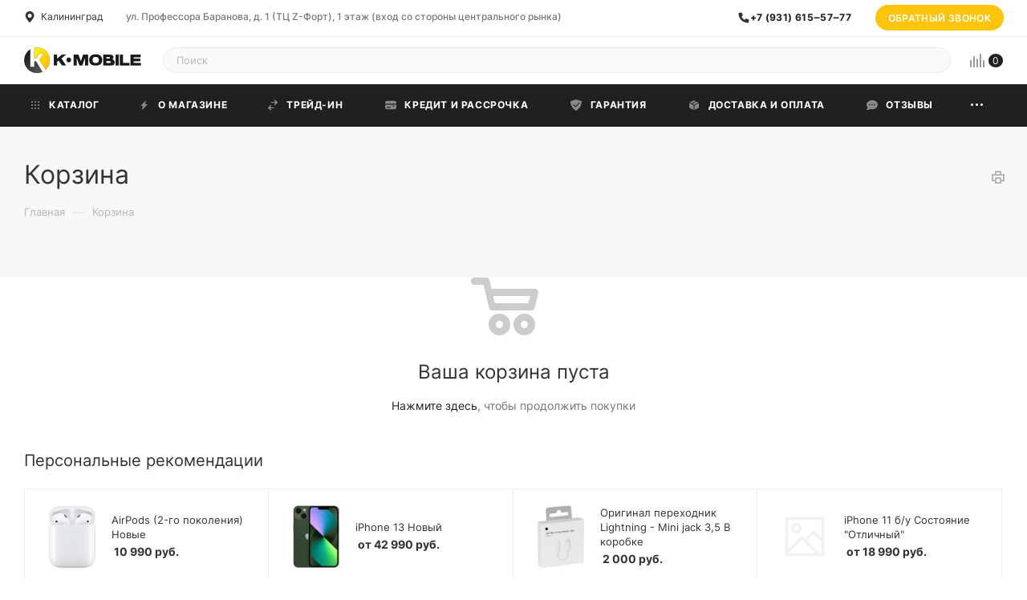

--- FILE ---
content_type: text/html; charset=UTF-8
request_url: https://k-mobile.ru/basket/
body_size: 51490
content:
<!DOCTYPE html>
<html xmlns="http://www.w3.org/1999/xhtml" xml:lang="ru" lang="ru"  >
<head>
	<title>Корзина</title>
	<meta name="viewport" content="initial-scale=1.0, width=device-width" />
	<meta name="HandheldFriendly" content="true" />
	<meta name="yes" content="yes" />
	<meta name="apple-mobile-web-app-status-bar-style" content="black" />
	<meta name="SKYPE_TOOLBAR" content="SKYPE_TOOLBAR_PARSER_COMPATIBLE" />
	<meta http-equiv="Content-Type" content="text/html; charset=UTF-8" />
<meta name="keywords" content="интернет-магазин, заказать, купить" />
<meta name="description" content="Интернет-магазин" />
<script data-skip-moving="true">(function(w, d, n) {var cl = "bx-core";var ht = d.documentElement;var htc = ht ? ht.className : undefined;if (htc === undefined || htc.indexOf(cl) !== -1){return;}var ua = n.userAgent;if (/(iPad;)|(iPhone;)/i.test(ua)){cl += " bx-ios";}else if (/Windows/i.test(ua)){cl += ' bx-win';}else if (/Macintosh/i.test(ua)){cl += " bx-mac";}else if (/Linux/i.test(ua) && !/Android/i.test(ua)){cl += " bx-linux";}else if (/Android/i.test(ua)){cl += " bx-android";}cl += (/(ipad|iphone|android|mobile|touch)/i.test(ua) ? " bx-touch" : " bx-no-touch");cl += w.devicePixelRatio && w.devicePixelRatio >= 2? " bx-retina": " bx-no-retina";if (/AppleWebKit/.test(ua)){cl += " bx-chrome";}else if (/Opera/.test(ua)){cl += " bx-opera";}else if (/Firefox/.test(ua)){cl += " bx-firefox";}ht.className = htc ? htc + " " + cl : cl;})(window, document, navigator);</script>

<link href="/bitrix/js/ui/design-tokens/dist/ui.design-tokens.min.css?173251256923463"  rel="stylesheet" />
<link href="/bitrix/js/ui/fonts/opensans/ui.font.opensans.min.css?17224149542320"  rel="stylesheet" />
<link href="/bitrix/js/main/popup/dist/main.popup.bundle.min.css?175525347628056"  rel="stylesheet" />
<link href="/bitrix/js/ui/fonts/ruble/ui.font.ruble.min.css?16454444211561"  rel="stylesheet" />
<link href="/bitrix/css/main/bootstrap.min.css?1645444411121326"  rel="stylesheet" />
<link href="/bitrix/cache/css/s2/aspro_max/page_34dd68914512b756572088b1473a667b/page_34dd68914512b756572088b1473a667b_v1.css?176700207757126"  rel="stylesheet" />
<link href="/bitrix/cache/css/s2/aspro_max/template_b32136339406014c8fdd80a49841d08d/template_b32136339406014c8fdd80a49841d08d_v1.css?17669999111314951"  data-template-style="true" rel="stylesheet" />


<script type="extension/settings" data-extension="currency.currency-core">{"region":"ru"}</script>


<meta name="theme-color" content="#22201e">
<style>:root{--theme-base-color: #22201e;--theme-base-opacity-color: #22201e1a;--theme-base-color-hue:30;--theme-base-color-saturation:6%;--theme-base-color-lightness:13%;--theme-lightness-hover-diff:100%}</style>
<link href="/local/templates/aspro_max/css/print.min.css?164544442821745" data-template-style="true" rel="stylesheet" media="print">
					<script data-skip-moving="true" src="/bitrix/js/aspro.max/jquery-2.1.3.min.js"></script>
					<script data-skip-moving="true" src="/local/templates/aspro_max/js/speed.min.js?=1645444429"></script>
<link rel="shortcut icon" href="/favicon.ico" type="image/x-icon" />
<link rel="apple-touch-icon" sizes="180x180" href="/upload/CMax/f7c/wfxy64v6apc2873kjn7s7gl1jsmxp0us.png" />
<meta property="og:title" content="Корзина" /">
<meta property="og:type" content="website" />
<meta property="og:image" content="https://k-mobile.ru:443/upload/CMax/fee/3cij0cv7yeei775ax0d1vvd8mdi448mf.png" />
<link rel="image_src" href="https://k-mobile.ru:443/upload/CMax/fee/3cij0cv7yeei775ax0d1vvd8mdi448mf.png"  />
<meta property="og:url" content="https://k-mobile.ru:443/basket/" />
<meta property="og:description" content="Интернет-магазин" />

	
					    
	<!-- calltouch -->
		<!-- calltouch -->
	<!-- amocrm chat -->
		<!-- amocrm chat -->
</head>
<body class=" site_s2  fill_bg_n catalog-delayed-btn-Y theme-light" id="main" data-site="/">
	
	<div id="panel"></div>

		<!--'start_frame_cache_basketitems-component-block'-->					<!--'end_frame_cache_basketitems-component-block'-->						<div class="cd-modal-bg"></div>
		<script data-skip-moving="true">var solutionName = 'arMaxOptions';</script>
		<script src="/local/templates/aspro_max/js/setTheme.php?site_id=s2&site_dir=/" data-skip-moving="true"></script>
		<div class="wrapper1  header_bgcolored long_header colored_header basket_page basket_normal basket_fill_COLOR side_LEFT block_side_NORMAL catalog_icons_Y banner_auto  mheader-v4 header-vcustom header-font-lower_N regions_Y title_position_LEFT fill_ footer-vcustom front-vindex1 mfixed_N mfixed_view_always title-v4 lazy_N with_phones dark-hover-overlay normal-catalog-img landing-normal big-banners-mobile-normal bottom-icons-panel-N compact-breadcrumbs-N catalog-delayed-btn-Y  ">

<div class="mega_fixed_menu scrollblock">
	<div class="maxwidth-theme">
		<svg class="svg svg-close" width="14" height="14" viewBox="0 0 14 14">
		  <path data-name="Rounded Rectangle 568 copy 16" d="M1009.4,953l5.32,5.315a0.987,0.987,0,0,1,0,1.4,1,1,0,0,1-1.41,0L1008,954.4l-5.32,5.315a0.991,0.991,0,0,1-1.4-1.4L1006.6,953l-5.32-5.315a0.991,0.991,0,0,1,1.4-1.4l5.32,5.315,5.31-5.315a1,1,0,0,1,1.41,0,0.987,0.987,0,0,1,0,1.4Z" transform="translate(-1001 -946)"></path>
		</svg>
		<i class="svg svg-close mask arrow"></i>
		<div class="row">
			<div class="col-md-9">
				<div class="left_menu_block">
					<div class="logo_block flexbox flexbox--row align-items-normal">
						<div class="logo">
							<a href="/"><img src="/upload/CMax/fee/3cij0cv7yeei775ax0d1vvd8mdi448mf.png" alt="k-mobile.ru" title="k-mobile.ru" data-src="" /></a>						</div>
						<div class="top-description addr">
							<span style="color: #000000;">Мы продаем новые и б\у телефоны, в которых вы можете быть уверены</span><span style="color: #a0a0a0;"></span>						</div>
					</div>
					<div class="search_block">
						<div class="search_wrap">
							<div class="search-block">
												<div class="search-wrapper">
				<div id="title-search_mega_menu">
					<form action="/catalog/" class="search">
						<div class="search-input-div">
							<input class="search-input" id="title-search-input_mega_menu" type="text" name="q" value="" placeholder="Поиск" size="20" maxlength="50" autocomplete="off" />
						</div>
						<div class="search-button-div">
							<button class="btn btn-search" type="submit" name="s" value="Найти"><i class="svg inline  svg-inline-search2" aria-hidden="true" ><svg class="" width="17" height="17" viewBox="0 0 17 17" aria-hidden="true"><path class="cls-1" d="M16.709,16.719a1,1,0,0,1-1.412,0l-3.256-3.287A7.475,7.475,0,1,1,15,7.5a7.433,7.433,0,0,1-1.549,4.518l3.258,3.289A1,1,0,0,1,16.709,16.719ZM7.5,2A5.5,5.5,0,1,0,13,7.5,5.5,5.5,0,0,0,7.5,2Z"></path></svg></i></button>
							<span class="close-block inline-search-hide"><span class="svg svg-close close-icons"></span></span>
						</div>
					</form>
				</div>
			</div>
								</div>
						</div>
					</div>
										<!-- noindex -->

	<div class="burger_menu_wrapper">
		
			<div class="top_link_wrapper">
				<div class="menu-item dropdown catalog wide_menu   ">
					<div class="wrap">
						<a class="dropdown-toggle" href="/catalog/">
							<div class="link-title color-theme-hover">
																	<i class="svg inline  svg-inline-icon_catalog_new" aria-hidden="true" ><svg width="16" height="16" viewBox="0 0 16 16" fill="none" xmlns="http://www.w3.org/2000/svg"><path fill-rule="evenodd" clip-rule="evenodd" d="M4 3C4.19778 3 4.39109 3.05865 4.55554 3.16853C4.71999 3.27841 4.8482 3.43459 4.92389 3.61732C4.99958 3.80004 5.01936 4.00111 4.98077 4.19509C4.94219 4.38907 4.84694 4.56726 4.70709 4.70711C4.56724 4.84696 4.38905 4.9422 4.19507 4.98078C4.00109 5.01937 3.80004 4.99957 3.61731 4.92388C3.43458 4.84819 3.2784 4.72002 3.16852 4.55557C3.05864 4.39112 3 4.19778 3 4C3 3.73478 3.10537 3.48043 3.29291 3.29289C3.48044 3.10536 3.73478 3 4 3ZM8 3C8.19778 3 8.39109 3.05865 8.55554 3.16853C8.71999 3.27841 8.8482 3.43459 8.92389 3.61732C8.99958 3.80004 9.01936 4.00111 8.98077 4.19509C8.94219 4.38907 8.84694 4.56726 8.70709 4.70711C8.56724 4.84696 8.38905 4.9422 8.19507 4.98078C8.00109 5.01937 7.80004 4.99957 7.61731 4.92388C7.43458 4.84819 7.2784 4.72002 7.16852 4.55557C7.05864 4.39112 7 4.19778 7 4C7 3.73478 7.10537 3.48043 7.29291 3.29289C7.48044 3.10536 7.73478 3 8 3ZM12 3C12.1978 3 12.3911 3.05865 12.5555 3.16853C12.72 3.27841 12.8482 3.43459 12.9239 3.61732C12.9996 3.80004 13.0194 4.00111 12.9808 4.19509C12.9422 4.38907 12.8469 4.56726 12.7071 4.70711C12.5672 4.84696 12.389 4.9422 12.1951 4.98078C12.0011 5.01937 11.8 4.99957 11.6173 4.92388C11.4346 4.84819 11.2784 4.72002 11.1685 4.55557C11.0586 4.39112 11 4.19778 11 4C11 3.73478 11.1054 3.48043 11.2929 3.29289C11.4804 3.10536 11.7348 3 12 3ZM4 7C4.19778 7 4.39109 7.05865 4.55554 7.16853C4.71999 7.27841 4.8482 7.43459 4.92389 7.61732C4.99958 7.80004 5.01936 8.00111 4.98077 8.19509C4.94219 8.38907 4.84694 8.56726 4.70709 8.70711C4.56724 8.84696 4.38905 8.9422 4.19507 8.98078C4.00109 9.01937 3.80004 8.99957 3.61731 8.92388C3.43458 8.84819 3.2784 8.72002 3.16852 8.55557C3.05864 8.39112 3 8.19778 3 8C3 7.73478 3.10537 7.48043 3.29291 7.29289C3.48044 7.10536 3.73478 7 4 7ZM8 7C8.19778 7 8.39109 7.05865 8.55554 7.16853C8.71999 7.27841 8.8482 7.43459 8.92389 7.61732C8.99958 7.80004 9.01936 8.00111 8.98077 8.19509C8.94219 8.38907 8.84694 8.56726 8.70709 8.70711C8.56724 8.84696 8.38905 8.9422 8.19507 8.98078C8.00109 9.01937 7.80004 8.99957 7.61731 8.92388C7.43458 8.84819 7.2784 8.72002 7.16852 8.55557C7.05864 8.39112 7 8.19778 7 8C7 7.73478 7.10537 7.48043 7.29291 7.29289C7.48044 7.10536 7.73478 7 8 7ZM12 7C12.1978 7 12.3911 7.05865 12.5555 7.16853C12.72 7.27841 12.8482 7.43459 12.9239 7.61732C12.9996 7.80004 13.0194 8.00111 12.9808 8.19509C12.9422 8.38907 12.8469 8.56726 12.7071 8.70711C12.5672 8.84696 12.389 8.9422 12.1951 8.98078C12.0011 9.01937 11.8 8.99957 11.6173 8.92388C11.4346 8.84819 11.2784 8.72002 11.1685 8.55557C11.0586 8.39112 11 8.19778 11 8C11 7.73478 11.1054 7.48043 11.2929 7.29289C11.4804 7.10536 11.7348 7 12 7ZM4 11C4.19778 11 4.39109 11.0587 4.55554 11.1685C4.71999 11.2784 4.8482 11.4346 4.92389 11.6173C4.99958 11.8 5.01936 12.0011 4.98077 12.1951C4.94219 12.3891 4.84694 12.5673 4.70709 12.7071C4.56724 12.847 4.38905 12.9422 4.19507 12.9808C4.00109 13.0194 3.80004 12.9996 3.61731 12.9239C3.43458 12.8482 3.2784 12.72 3.16852 12.5556C3.05864 12.3911 3 12.1978 3 12C3 11.7348 3.10537 11.4804 3.29291 11.2929C3.48044 11.1054 3.73478 11 4 11ZM8 11C8.19778 11 8.39109 11.0587 8.55554 11.1685C8.71999 11.2784 8.8482 11.4346 8.92389 11.6173C8.99958 11.8 9.01936 12.0011 8.98077 12.1951C8.94219 12.3891 8.84694 12.5673 8.70709 12.7071C8.56724 12.847 8.38905 12.9422 8.19507 12.9808C8.00109 13.0194 7.80004 12.9996 7.61731 12.9239C7.43458 12.8482 7.2784 12.72 7.16852 12.5556C7.05864 12.3911 7 12.1978 7 12C7 11.7348 7.10537 11.4804 7.29291 11.2929C7.48044 11.1054 7.73478 11 8 11ZM12 11C12.1978 11 12.3911 11.0587 12.5555 11.1685C12.72 11.2784 12.8482 11.4346 12.9239 11.6173C12.9996 11.8 13.0194 12.0011 12.9808 12.1951C12.9422 12.3891 12.8469 12.5673 12.7071 12.7071C12.5672 12.847 12.389 12.9422 12.1951 12.9808C12.0011 13.0194 11.8 12.9996 11.6173 12.9239C11.4346 12.8482 11.2784 12.72 11.1685 12.5556C11.0586 12.3911 11 12.1978 11 12C11 11.7348 11.1054 11.4804 11.2929 11.2929C11.4804 11.1054 11.7348 11 12 11Z" fill="#89898B"/></svg></i>																Каталог							</div>
						</a>
													<span class="tail"></span>
							<div class="burger-dropdown-menu row">
								<div class="menu-wrapper" >
									
																														<div class="col-md-4 dropdown-submenu  ">
																						<a href="/catalog/apple_iphone/" class="color-theme-hover" title="Apple iPhone">
												<span class="name option-font-bold">Apple iPhone</span>
											</a>
																								<div class="burger-dropdown-menu toggle_menu">
																																									<div class="menu-item   ">
															<a href="/catalog/apple_iphone/iphone_17/" title="iPhone 17">
																<span class="name color-theme-hover">iPhone 17</span>
															</a>
																													</div>
																																									<div class="menu-item   ">
															<a href="/catalog/apple_iphone/iphone_17_pro/" title="iPhone 17 Pro">
																<span class="name color-theme-hover">iPhone 17 Pro</span>
															</a>
																													</div>
																																									<div class="menu-item   ">
															<a href="/catalog/apple_iphone/iphone_17_pro_max/" title="iPhone 17 Pro Max">
																<span class="name color-theme-hover">iPhone 17 Pro Max</span>
															</a>
																													</div>
																																									<div class="menu-item   ">
															<a href="/catalog/apple_iphone/iphone_16/" title="iPhone 16">
																<span class="name color-theme-hover">iPhone 16</span>
															</a>
																													</div>
																																									<div class="menu-item   ">
															<a href="/catalog/apple_iphone/iphone_16e/" title="iPhone 16e">
																<span class="name color-theme-hover">iPhone 16e</span>
															</a>
																													</div>
																																									<div class="menu-item   ">
															<a href="/catalog/apple_iphone/iphone_16_pro/" title="iPhone 16 Pro">
																<span class="name color-theme-hover">iPhone 16 Pro</span>
															</a>
																													</div>
																																									<div class="menu-item   ">
															<a href="/catalog/apple_iphone/iphone_16_pro_max/" title="iPhone 16 Pro Max">
																<span class="name color-theme-hover">iPhone 16 Pro Max</span>
															</a>
																													</div>
																																									<div class="menu-item   ">
															<a href="/catalog/apple_iphone/iphone_15/" title="iPhone 15">
																<span class="name color-theme-hover">iPhone 15</span>
															</a>
																													</div>
																																									<div class="menu-item   ">
															<a href="/catalog/apple_iphone/iphone_15_plus/" title="iPhone 15 Plus">
																<span class="name color-theme-hover">iPhone 15 Plus</span>
															</a>
																													</div>
																																									<div class="menu-item   ">
															<a href="/catalog/apple_iphone/iphone_15_pro/" title="iPhone 15 Pro">
																<span class="name color-theme-hover">iPhone 15 Pro</span>
															</a>
																													</div>
																																									<div class="menu-item collapsed  ">
															<a href="/catalog/apple_iphone/iphone_15_pro_max/" title="iPhone 15 Pro Max">
																<span class="name color-theme-hover">iPhone 15 Pro Max</span>
															</a>
																													</div>
																																									<div class="menu-item collapsed  ">
															<a href="/catalog/apple_iphone/iphone_14/" title="iPhone 14">
																<span class="name color-theme-hover">iPhone 14</span>
															</a>
																													</div>
																																									<div class="menu-item collapsed  ">
															<a href="/catalog/apple_iphone/iphone_14_plus/" title="iPhone 14 Plus">
																<span class="name color-theme-hover">iPhone 14 Plus</span>
															</a>
																													</div>
																																									<div class="menu-item collapsed  ">
															<a href="/catalog/apple_iphone/iphone_14_pro/" title="iPhone 14 Pro">
																<span class="name color-theme-hover">iPhone 14 Pro</span>
															</a>
																													</div>
																																									<div class="menu-item collapsed  ">
															<a href="/catalog/apple_iphone/iphone_14_pro_max/" title="iPhone 14 Pro Max">
																<span class="name color-theme-hover">iPhone 14 Pro Max</span>
															</a>
																													</div>
																																									<div class="menu-item collapsed  ">
															<a href="/catalog/apple_iphone/iphone_13/" title="iPhone 13">
																<span class="name color-theme-hover">iPhone 13</span>
															</a>
																													</div>
																																									<div class="menu-item collapsed  ">
															<a href="/catalog/apple_iphone/iphone_13_mini/" title="iPhone 13 Mini">
																<span class="name color-theme-hover">iPhone 13 Mini</span>
															</a>
																													</div>
																																									<div class="menu-item collapsed  ">
															<a href="/catalog/apple_iphone/iphone_13_pro/" title="iPhone 13 Pro">
																<span class="name color-theme-hover">iPhone 13 Pro</span>
															</a>
																													</div>
																																									<div class="menu-item collapsed  ">
															<a href="/catalog/apple_iphone/iphone_13_pro_max/" title="iPhone 13 Pro Max">
																<span class="name color-theme-hover">iPhone 13 Pro Max</span>
															</a>
																													</div>
																																									<div class="menu-item collapsed  ">
															<a href="/catalog/apple_iphone/iphone_12/" title="iPhone 12">
																<span class="name color-theme-hover">iPhone 12</span>
															</a>
																													</div>
																																									<div class="menu-item collapsed  ">
															<a href="/catalog/apple_iphone/iphone_12_mini/" title="iPhone 12 Mini">
																<span class="name color-theme-hover">iPhone 12 Mini</span>
															</a>
																													</div>
																																									<div class="menu-item collapsed  ">
															<a href="/catalog/apple_iphone/iphone_12_pro/" title="iPhone 12 Pro">
																<span class="name color-theme-hover">iPhone 12 Pro</span>
															</a>
																													</div>
																																									<div class="menu-item collapsed  ">
															<a href="/catalog/apple_iphone/iphone_12_pro_max/" title="iPhone 12 Pro Max">
																<span class="name color-theme-hover">iPhone 12 Pro Max</span>
															</a>
																													</div>
																																									<div class="menu-item collapsed  ">
															<a href="/catalog/apple_iphone/iphone_se_2022/" title="iPhone SE 2022">
																<span class="name color-theme-hover">iPhone SE 2022</span>
															</a>
																													</div>
																																									<div class="menu-item collapsed  ">
															<a href="/catalog/apple_iphone/iphone_11/" title="iPhone 11">
																<span class="name color-theme-hover">iPhone 11</span>
															</a>
																													</div>
																																									<div class="menu-item collapsed  ">
															<a href="/catalog/apple_iphone/iphone_11_pro/" title="iPhone 11 Pro">
																<span class="name color-theme-hover">iPhone 11 Pro</span>
															</a>
																													</div>
																																									<div class="menu-item collapsed  ">
															<a href="/catalog/apple_iphone/iphone_xs_max/" title="iPhone Xs Max">
																<span class="name color-theme-hover">iPhone Xs Max</span>
															</a>
																													</div>
																																									<div class="menu-item collapsed  ">
															<a href="/catalog/apple_iphone/iphone_11_pro_max/" title="iPhone 11 Pro Max">
																<span class="name color-theme-hover">iPhone 11 Pro Max</span>
															</a>
																													</div>
																																									<div class="menu-item collapsed  ">
															<a href="/catalog/apple_iphone/iphone_x/" title="iPhone X">
																<span class="name color-theme-hover">iPhone X</span>
															</a>
																													</div>
																																									<div class="menu-item collapsed  ">
															<a href="/catalog/apple_iphone/iphone_xr/" title="iPhone XR">
																<span class="name color-theme-hover">iPhone XR</span>
															</a>
																													</div>
																																									<div class="menu-item collapsed  ">
															<a href="/catalog/apple_iphone/iphone_xs/" title="IPhone Xs">
																<span class="name color-theme-hover">IPhone Xs</span>
															</a>
																													</div>
																																									<div class="menu-item collapsed  ">
															<a href="/catalog/apple_iphone/iphone_se_2020/" title="iPhone SE 2020">
																<span class="name color-theme-hover">iPhone SE 2020</span>
															</a>
																													</div>
																																									<div class="menu-item collapsed  ">
															<a href="/catalog/apple_iphone/iphone_8_plus/" title="iPhone 8 Plus">
																<span class="name color-theme-hover">iPhone 8 Plus</span>
															</a>
																													</div>
																																									<div class="menu-item collapsed  ">
															<a href="/catalog/apple_iphone/iphone_8/" title="Iphone 8">
																<span class="name color-theme-hover">Iphone 8</span>
															</a>
																													</div>
																																									<div class="menu-item collapsed  ">
															<a href="/catalog/apple_iphone/iphone_7_plus/" title="iPhone 7 Plus">
																<span class="name color-theme-hover">iPhone 7 Plus</span>
															</a>
																													</div>
																																									<div class="menu-item collapsed  ">
															<a href="/catalog/apple_iphone/iphone_7/" title="iPhone 7">
																<span class="name color-theme-hover">iPhone 7</span>
															</a>
																													</div>
																																									<div class="menu-item collapsed  ">
															<a href="/catalog/apple_iphone/iphone_air/" title="iPhone Air">
																<span class="name color-theme-hover">iPhone Air</span>
															</a>
																													</div>
																									</div>
																					</div>
									
																														<div class="col-md-4 dropdown-submenu  ">
																						<a href="/catalog/samsung_galaxy/" class="color-theme-hover" title="Samsung Galaxy">
												<span class="name option-font-bold">Samsung Galaxy</span>
											</a>
																								<div class="burger-dropdown-menu toggle_menu">
																																									<div class="menu-item  dropdown-submenu ">
															<a href="/catalog/samsung_galaxy/smartfony_serii_galaxy_s/" title="Смартфоны серии Galaxy S">
																<span class="name color-theme-hover">Смартфоны серии Galaxy S</span>
															</a>
																															<div class="burger-dropdown-menu with_padding">
																																			<div class="menu-item ">
																			<a href="/catalog/samsung_galaxy/smartfony_serii_galaxy_s/galaxy_s10_plus/" title="Galaxy S10 Plus">
																				<span class="name color-theme-hover">Galaxy S10 Plus</span>
																			</a>
																		</div>
																																			<div class="menu-item ">
																			<a href="/catalog/samsung_galaxy/smartfony_serii_galaxy_s/galaxy_s10/" title="Galaxy S10">
																				<span class="name color-theme-hover">Galaxy S10</span>
																			</a>
																		</div>
																																			<div class="menu-item ">
																			<a href="/catalog/samsung_galaxy/smartfony_serii_galaxy_s/galaxy_s22/" title="Galaxy S22">
																				<span class="name color-theme-hover">Galaxy S22</span>
																			</a>
																		</div>
																																			<div class="menu-item ">
																			<a href="/catalog/samsung_galaxy/smartfony_serii_galaxy_s/galaxy_s22_ultra/" title="Galaxy S22 Ultra">
																				<span class="name color-theme-hover">Galaxy S22 Ultra</span>
																			</a>
																		</div>
																																			<div class="menu-item ">
																			<a href="/catalog/samsung_galaxy/smartfony_serii_galaxy_s/galaxy_s21_plus/" title="Galaxy S21 Plus">
																				<span class="name color-theme-hover">Galaxy S21 Plus</span>
																			</a>
																		</div>
																																			<div class="menu-item ">
																			<a href="/catalog/samsung_galaxy/smartfony_serii_galaxy_s/galaxy_s21/" title="Galaxy S21">
																				<span class="name color-theme-hover">Galaxy S21</span>
																			</a>
																		</div>
																																			<div class="menu-item ">
																			<a href="/catalog/samsung_galaxy/smartfony_serii_galaxy_s/galaxy_s23/" title="Galaxy S23">
																				<span class="name color-theme-hover">Galaxy S23</span>
																			</a>
																		</div>
																																			<div class="menu-item ">
																			<a href="/catalog/samsung_galaxy/smartfony_serii_galaxy_s/galaxy_s22_plus/" title="Galaxy S22 Plus">
																				<span class="name color-theme-hover">Galaxy S22 Plus</span>
																			</a>
																		</div>
																																	</div>
																													</div>
																																									<div class="menu-item  dropdown-submenu ">
															<a href="/catalog/samsung_galaxy/smartfony_serii_galaxy_z/" title="Смартфоны серии Galaxy Z">
																<span class="name color-theme-hover">Смартфоны серии Galaxy Z</span>
															</a>
																															<div class="burger-dropdown-menu with_padding">
																																			<div class="menu-item ">
																			<a href="/catalog/samsung_galaxy/smartfony_serii_galaxy_z/galaxy_z_fold_4/" title="Galaxy Z Fold 4">
																				<span class="name color-theme-hover">Galaxy Z Fold 4</span>
																			</a>
																		</div>
																																	</div>
																													</div>
																									</div>
																					</div>
									
																														<div class="col-md-4 dropdown-submenu  ">
																						<a href="/catalog/noutbuki/" class="color-theme-hover" title="Ноутбуки">
												<span class="name option-font-bold">Ноутбуки</span>
											</a>
																								<div class="burger-dropdown-menu toggle_menu">
																																									<div class="menu-item  dropdown-submenu ">
															<a href="/catalog/noutbuki/apple_macbook/" title="Apple Macbook">
																<span class="name color-theme-hover">Apple Macbook</span>
															</a>
																															<div class="burger-dropdown-menu with_padding">
																																			<div class="menu-item ">
																			<a href="/catalog/noutbuki/apple_macbook/macbook_air_2024_m3_15/" title="Macbook Air 2024 M3 15">
																				<span class="name color-theme-hover">Macbook Air 2024 M3 15</span>
																			</a>
																		</div>
																																			<div class="menu-item ">
																			<a href="/catalog/noutbuki/apple_macbook/macbook_pro_16_2024/" title="Macbook Pro 16 2024">
																				<span class="name color-theme-hover">Macbook Pro 16 2024</span>
																			</a>
																		</div>
																																			<div class="menu-item ">
																			<a href="/catalog/noutbuki/apple_macbook/macbook_air_2025_m4_13/" title="Macbook Air 2025 M4 13">
																				<span class="name color-theme-hover">Macbook Air 2025 M4 13</span>
																			</a>
																		</div>
																																	</div>
																													</div>
																									</div>
																					</div>
									
																														<div class="col-md-4 dropdown-submenu  ">
																						<a href="/catalog/umnye_chasy/" class="color-theme-hover" title="Умные часы">
												<span class="name option-font-bold">Умные часы</span>
											</a>
																								<div class="burger-dropdown-menu toggle_menu">
																																									<div class="menu-item  dropdown-submenu ">
															<a href="/catalog/umnye_chasy/apple_watch/" title="Apple Watch">
																<span class="name color-theme-hover">Apple Watch</span>
															</a>
																															<div class="burger-dropdown-menu with_padding">
																																			<div class="menu-item ">
																			<a href="/catalog/umnye_chasy/apple_watch/apple_watch_series_10/" title="Apple Watch Series 10">
																				<span class="name color-theme-hover">Apple Watch Series 10</span>
																			</a>
																		</div>
																																			<div class="menu-item ">
																			<a href="/catalog/umnye_chasy/apple_watch/apple_watch_ultra/" title="Apple Watch Ultra">
																				<span class="name color-theme-hover">Apple Watch Ultra</span>
																			</a>
																		</div>
																																			<div class="menu-item ">
																			<a href="/catalog/umnye_chasy/apple_watch/apple_watch_se2/" title="Apple Watch SE2">
																				<span class="name color-theme-hover">Apple Watch SE2</span>
																			</a>
																		</div>
																																			<div class="menu-item ">
																			<a href="/catalog/umnye_chasy/apple_watch/apple_watch_se3/" title="Apple Watch SE3">
																				<span class="name color-theme-hover">Apple Watch SE3</span>
																			</a>
																		</div>
																																	</div>
																													</div>
																									</div>
																					</div>
									
																														<div class="col-md-4 dropdown-submenu  ">
																						<a href="/catalog/naushniki_i_garnitury/" class="color-theme-hover" title="Наушники и гарнитуры">
												<span class="name option-font-bold">Наушники и гарнитуры</span>
											</a>
																								<div class="burger-dropdown-menu toggle_menu">
																																									<div class="menu-item   ">
															<a href="/catalog/naushniki_i_garnitury/apple_airpods_2/" title="Apple Airpods">
																<span class="name color-theme-hover">Apple Airpods</span>
															</a>
																													</div>
																																									<div class="menu-item   ">
															<a href="/catalog/naushniki_i_garnitury/apple_airpods_3/" title="Apple Airpods 3">
																<span class="name color-theme-hover">Apple Airpods 3</span>
															</a>
																													</div>
																																									<div class="menu-item   ">
															<a href="/catalog/naushniki_i_garnitury/apple_airpods_4/" title="Apple Airpods 4">
																<span class="name color-theme-hover">Apple Airpods 4</span>
															</a>
																													</div>
																									</div>
																					</div>
									
																														<div class="col-md-4 dropdown-submenu  ">
																						<a href="/catalog/google_pixel/" class="color-theme-hover" title="Google Pixel">
												<span class="name option-font-bold">Google Pixel</span>
											</a>
																								<div class="burger-dropdown-menu toggle_menu">
																																									<div class="menu-item   ">
															<a href="/catalog/google_pixel/google_pixel_6a/" title="Google Pixel 6A">
																<span class="name color-theme-hover">Google Pixel 6A</span>
															</a>
																													</div>
																																									<div class="menu-item   ">
															<a href="/catalog/google_pixel/google_pixel_6/" title="Google Pixel 6">
																<span class="name color-theme-hover">Google Pixel 6</span>
															</a>
																													</div>
																																									<div class="menu-item   ">
															<a href="/catalog/google_pixel/google_pixel_7a/" title="Google Pixel 7А">
																<span class="name color-theme-hover">Google Pixel 7А</span>
															</a>
																													</div>
																																									<div class="menu-item   ">
															<a href="/catalog/google_pixel/google_pixel_9/" title="Google Pixel 9">
																<span class="name color-theme-hover">Google Pixel 9</span>
															</a>
																													</div>
																																									<div class="menu-item   ">
															<a href="/catalog/google_pixel/google_pixel_9_pro_xl/" title="Google Pixel 9 Pro XL">
																<span class="name color-theme-hover">Google Pixel 9 Pro XL</span>
															</a>
																													</div>
																																									<div class="menu-item   ">
															<a href="/catalog/google_pixel/google_pixel_9_pro/" title="Google Pixel 9 Pro">
																<span class="name color-theme-hover">Google Pixel 9 Pro</span>
															</a>
																													</div>
																									</div>
																					</div>
																	</div>
							</div>
											</div>
				</div>
			</div>
					
		<div class="bottom_links_wrapper row">
								<div class="menu-item col-md-4 unvisible dropdown   ">
					<div class="wrap">
						<a class="dropdown-toggle" href="/company/">
							<div class="link-title color-theme-hover">
																	<i class="svg inline  svg-inline-icon_about" aria-hidden="true" ><svg width="16" height="16" viewBox="0 0 16 16" fill="none" xmlns="http://www.w3.org/2000/svg"><path fill-rule="evenodd" clip-rule="evenodd" d="M10 2L3 9H6L5 14L12 7H9L10 2Z" fill="#89898B"/></svg></i>																О магазине							</div>
						</a>
													<span class="tail"></span>
							<div class="burger-dropdown-menu">
								<div class="menu-wrapper" >
									
																														<div class="  ">
																						<a href="/company/" class="color-theme-hover" title="О компании">
												<span class="name option-font-bold">О компании</span>
											</a>
																					</div>
									
																														<div class="  ">
																						<a href="/company/reviews/" class="color-theme-hover" title="Отзывы">
												<span class="name option-font-bold">Отзывы</span>
											</a>
																					</div>
									
																														<div class="  ">
																						<a href="/contacts/" class="color-theme-hover" title="Контакты">
												<span class="name option-font-bold">Контакты</span>
											</a>
																					</div>
																	</div>
							</div>
											</div>
				</div>
								<div class="menu-item col-md-4 unvisible    ">
					<div class="wrap">
						<a class="" href="/trade-in/">
							<div class="link-title color-theme-hover">
																	<i class="svg inline  svg-inline-icon_trade" aria-hidden="true" ><svg width="16" height="16" viewBox="0 0 16 16" fill="none" xmlns="http://www.w3.org/2000/svg"><path d="M10.6665 2L13.3332 4.66667L10.6665 7.33333" stroke="#89898B" stroke-width="1.33333" stroke-linecap="round" stroke-linejoin="round"/><path d="M6.6665 4.66667H13.3332" stroke="#89898B" stroke-width="1.33333" stroke-linecap="round" stroke-linejoin="round"/><path d="M5.33317 8.66667L2.6665 11.3333L5.33317 14" stroke="#89898B" stroke-width="1.33333" stroke-linecap="round" stroke-linejoin="round"/><path d="M2.6665 11.3333H8.6665" stroke="#89898B" stroke-width="1.33333" stroke-linecap="round" stroke-linejoin="round"/></svg>
</i>																Трейд-Ин							</div>
						</a>
											</div>
				</div>
								<div class="menu-item col-md-4 unvisible    ">
					<div class="wrap">
						<a class="" href="/help/installment-and-credit/">
							<div class="link-title color-theme-hover">
																	<i class="svg inline  svg-inline-icon_credit" aria-hidden="true" ><svg width="16" height="16" viewBox="0 0 16 16" fill="none" xmlns="http://www.w3.org/2000/svg"><path d="M12.6667 2.75H3.33333C2.05 2.75 1 3.8 1 5.08333V5.66667C1 6.01667 1.23333 6.25 1.58333 6.25H14.4167C14.7667 6.25 15 6.01667 15 5.66667V5.08333C15 3.8 13.95 2.75 12.6667 2.75Z" fill="#89898B"/><path d="M14.4167 7.41667H1.58333C1.23333 7.41667 1 7.65 1 8V10.9167C1 12.2 2.05 13.25 3.33333 13.25H12.6667C13.95 13.25 15 12.2 15 10.9167V8C15 7.65 14.7667 7.41667 14.4167 7.41667ZM7.41667 11.5H3.91667C3.56667 11.5 3.33333 11.2667 3.33333 10.9167C3.33333 10.5667 3.56667 10.3333 3.91667 10.3333H7.41667C7.76667 10.3333 8 10.5667 8 10.9167C8 11.2667 7.76667 11.5 7.41667 11.5ZM12.0833 9.75H10.9167C10.5667 9.75 10.3333 9.51667 10.3333 9.16667C10.3333 8.81667 10.5667 8.58333 10.9167 8.58333H12.0833C12.4333 8.58333 12.6667 8.81667 12.6667 9.16667C12.6667 9.51667 12.4333 9.75 12.0833 9.75Z" fill="#89898B"/></svg>
</i>																Кредит и рассрочка							</div>
						</a>
											</div>
				</div>
								<div class="menu-item col-md-4 unvisible    ">
					<div class="wrap">
						<a class="" href="/help/warranty/">
							<div class="link-title color-theme-hover">
																	<i class="svg inline  svg-inline-icon_warranty" aria-hidden="true" ><svg width="16" height="16" viewBox="0 0 16 16" fill="none" xmlns="http://www.w3.org/2000/svg"><path fill-rule="evenodd" clip-rule="evenodd" d="M1 3.11647V3.3326C1 7.93131 3.44008 12.2736 7.36854 14.6647L8 15.0488L8.63146 14.6644C12.5599 12.2736 15 7.93131 15 3.3326V3.11647L8 0.986141L1 3.11647ZM12.3569 5.71456C12.5603 5.51116 12.5603 5.18139 12.3569 4.97799C12.1535 4.77459 11.8238 4.77459 11.6204 4.97799L7.31136 9.28699L5.18941 7.16504C4.98601 6.96164 4.65624 6.96164 4.45284 7.16504C4.24944 7.36844 4.24944 7.69821 4.45284 7.90161L6.94307 10.3918L7.31136 10.7601L7.67964 10.3918L12.3569 5.71456Z" fill="#89898B"/></svg>
</i>																Гарантия							</div>
						</a>
											</div>
				</div>
								<div class="menu-item col-md-4 unvisible    ">
					<div class="wrap">
						<a class="" href="/help/shipping_and_payment/">
							<div class="link-title color-theme-hover">
																	<i class="svg inline  svg-inline-icon_delivery" aria-hidden="true" ><svg width="16" height="16" viewBox="0 0 16 16" fill="none" xmlns="http://www.w3.org/2000/svg"><path d="M4.75 5.81592L10.1909 3.09546L8 2L2.55908 4.72046L4.75 5.81592Z" fill="#89898B"/><path d="M11.3091 3.65454L5.86816 6.375L8 7.44092L13.4409 4.72046L11.3091 3.65454Z" fill="#89898B"/><path d="M7.5 8.30908L2 5.55908V11.25L7.5 14V8.30908Z" fill="#89898B"/><path d="M8.5 8.30908V14L14 11.25V5.55908L8.5 8.30908Z" fill="#89898B"/></svg>
</i>																Доставка и оплата							</div>
						</a>
											</div>
				</div>
								<div class="menu-item col-md-4 unvisible    ">
					<div class="wrap">
						<a class="" href="/company/reviews/">
							<div class="link-title color-theme-hover">
																	<i class="svg inline  svg-inline-icon_reviews" aria-hidden="true" ><svg width="16" height="16" viewBox="0 0 16 16" fill="none" xmlns="http://www.w3.org/2000/svg"><path fill-rule="evenodd" clip-rule="evenodd" d="M8.00005 1.8504C4.13364 1.8504 1.02466 4.39665 1.02466 7.5379C1.02466 8.84001 1.56907 10.033 2.47141 10.9914C2.06481 12.0715 1.21716 12.9842 1.20348 12.9943C1.02236 13.1858 0.974535 13.466 1.07705 13.7053C1.15913 13.9664 1.39325 14.125 1.6563 14.125C3.33766 14.125 4.6395 13.4209 5.45981 12.8604C6.24923 13.1065 7.10481 13.25 8.00005 13.25C11.8665 13.25 14.9754 10.7035 14.9754 7.58712C14.9754 4.47075 11.8665 1.8504 8.00005 1.8504ZM4.0625 7.5379C4.0625 7.07579 4.45352 6.68751 4.9375 6.68751C5.42422 6.68751 5.78789 7.07716 5.78789 7.56251C5.78789 8.04786 5.42148 8.43751 4.9375 8.43751C4.45352 8.43751 4.0625 8.0465 4.0625 7.5379ZM7.14961 7.5379C7.14961 7.05255 7.51465 6.6629 8 6.6629C8.48672 6.6629 8.85039 7.07716 8.85039 7.5379C8.85039 7.99864 8.46074 8.38829 8 8.38829C7.53926 8.38829 7.14961 8.02325 7.14961 7.5379ZM10.2121 7.56251C10.2121 7.07716 10.5771 6.68751 11.0625 6.68751C11.5492 6.68751 11.9375 7.07579 11.9372 7.56251C11.9372 8.04786 11.5479 8.43751 11.0625 8.43751C10.6018 8.43751 10.2121 8.04786 10.2121 7.56251Z" fill="#89898B"/></svg></i>																Отзывы							</div>
						</a>
											</div>
				</div>
								<div class="menu-item col-md-4 unvisible    ">
					<div class="wrap">
						<a class="" href="/contacts/">
							<div class="link-title color-theme-hover">
																	<i class="svg inline  svg-inline-icon_contacts" aria-hidden="true" ><svg width="16" height="16" viewBox="0 0 16 16" fill="none" xmlns="http://www.w3.org/2000/svg"><path fill-rule="evenodd" clip-rule="evenodd" d="M9.00003 3.50009H6.99999V5.50002C6.99999 6.05251 6.55249 6.50001 6 6.50001C5.44751 6.50001 5.00001 6.05251 5.00001 5.50002L5.5 3.50009H3.99994L2.99997 5.50002C2.99997 6.05251 2.55248 6.50001 1.99999 6.50001C1.44749 6.50001 1 6.05251 1 5.50002L2.49998 3.50005H2.50014V3.00009C2.50014 2.4476 2.94763 2.00011 3.50012 2.00011H12.5C13.0525 2.00011 13.5 2.4476 13.5 3.00009V3.50005H13.5L15 5.50002C15 6.05251 14.5525 6.50001 14 6.50001C13.4475 6.50001 13 6.05251 13 5.50002L12.0001 3.50009H10.5L11 5.50002C11 6.05251 10.5525 6.50001 10 6.50001C9.44752 6.50001 9.00003 6.05251 9.00003 5.50002V3.50009ZM11.9999 7.5C11.6334 7.5 11.2929 7.39601 10.9974 7.22301C10.7024 7.39451 10.3649 7.5 9.99989 7.5C9.6339 7.5 9.2954 7.39401 8.99991 7.22201C8.70441 7.39401 8.36592 7.5 7.99992 7.5C7.63393 7.5 7.29543 7.39401 6.99994 7.22201C6.70444 7.39401 6.36594 7.5 5.99995 7.5C5.63495 7.5 5.29746 7.39451 5.00246 7.22301C4.70697 7.39601 4.36647 7.5 3.99998 7.5C3.63648 7.5 3.29999 7.39501 3.00599 7.22501C2.70999 7.39851 2.367 7.5 2 7.5V12.9999C2 13.5524 2.4475 13.9999 2.99999 13.9999H8.99991V8.99998H11.9999V13.9999H12.9999C13.5523 13.9999 13.9998 13.5524 13.9998 12.9999V7.5C13.6328 7.5 13.2898 7.39851 12.9939 7.22501C12.6999 7.39501 12.3634 7.5 11.9999 7.5ZM6.99994 11.9999H3.99998V8.99998H6.99994V11.9999Z" fill="#89898B"/></svg></i>																Контакты							</div>
						</a>
											</div>
				</div>
					</div>

	</div>
					<!-- /noindex -->
														</div>
			</div>
			<div class="col-md-3">
				<div class="right_menu_block">
					<div class="contact_wrap">
						<div class="info">
							<div class="phone blocks">
								<div class="">
									<!--'start_frame_cache_header-allphones-block1'-->								<!-- noindex -->
			<div class="phone with_dropdown white sm">
									<div class="wrap">
						<div>
									<i class="svg inline  svg-inline-phone" aria-hidden="true" ><svg xmlns="http://www.w3.org/2000/svg" width="5" height="11" viewBox="0 0 5 11"><path  data-name="Shape 51 copy 13" class="cls-1" d="M402.738,141a18.086,18.086,0,0,0,1.136,1.727,0.474,0.474,0,0,1-.144.735l-0.3.257a1,1,0,0,1-.805.279,4.641,4.641,0,0,1-1.491-.232,4.228,4.228,0,0,1-1.9-3.1,9.614,9.614,0,0,1,.025-4.3,4.335,4.335,0,0,1,1.934-3.118,4.707,4.707,0,0,1,1.493-.244,0.974,0.974,0,0,1,.8.272l0.3,0.255a0.481,0.481,0,0,1,.113.739c-0.454.677-.788,1.159-1.132,1.731a0.43,0.43,0,0,1-.557.181l-0.468-.061a0.553,0.553,0,0,0-.7.309,6.205,6.205,0,0,0-.395,2.079,6.128,6.128,0,0,0,.372,2.076,0.541,0.541,0,0,0,.7.3l0.468-.063a0.432,0.432,0,0,1,.555.175h0Z" transform="translate(-399 -133)"/></svg></i><a rel="nofollow" href="tel:+79316155777">+7 (931) 615‒57‒77</a>
										</div>
					</div>
											</div>
			<!-- /noindex -->
				<!--'end_frame_cache_header-allphones-block1'-->								</div>
								<div class="callback_wrap">
									<span class="callback-block animate-load font_upper colored" data-event="jqm" data-param-form_id="CALLBACK" data-name="callback">Заказать звонок</span>
								</div>
							</div>
							<div class="question_button_wrapper">
								<span class="btn btn-lg btn-transparent-border-color btn-wide animate-load colored_theme_hover_bg-el" data-event="jqm" data-param-form_id="ASK" data-name="ask">
									Задать вопрос								</span>
							</div>
							<div class="person_wrap">
		<!--'start_frame_cache_header-auth-block1'-->			<!-- noindex --><div class="auth_wr_inner "><a rel="nofollow" title="Мой кабинет" class="personal-link dark-color animate-load" data-event="jqm" data-param-type="auth" data-param-backurl="/basket/" data-name="auth" href="/personal/"><i class="svg inline big svg-inline-cabinet" aria-hidden="true" title="Мой кабинет"><svg class="" width="18" height="18" viewBox="0 0 18 18"><path data-name="Ellipse 206 copy 4" class="cls-1" d="M909,961a9,9,0,1,1,9-9A9,9,0,0,1,909,961Zm2.571-2.5a6.825,6.825,0,0,0-5.126,0A6.825,6.825,0,0,0,911.571,958.5ZM909,945a6.973,6.973,0,0,0-4.556,12.275,8.787,8.787,0,0,1,9.114,0A6.973,6.973,0,0,0,909,945Zm0,10a4,4,0,1,1,4-4A4,4,0,0,1,909,955Zm0-6a2,2,0,1,0,2,2A2,2,0,0,0,909,949Z" transform="translate(-900 -943)"></path></svg></i><span class="wrap"><span class="name">Войти</span></span></a></div><!-- /noindex -->		<!--'end_frame_cache_header-auth-block1'-->
			<!--'start_frame_cache_mobile-basket-with-compare-block1'-->		<!-- noindex -->
							<div class="menu middle">
				<ul>
					<li class="counters">
						<a rel="nofollow" class="dark-color basket-link compare ready " href="/catalog/compare.php">
							<i class="svg inline  svg-inline-compare " aria-hidden="true" ><svg xmlns="http://www.w3.org/2000/svg" width="18" height="17" viewBox="0 0 18 17"><defs><style>.cls-1{fill:#333;fill-rule:evenodd;}</style></defs><path  data-name="Rounded Rectangle 865" class="cls-1" d="M597,78a1,1,0,0,1,1,1v9a1,1,0,0,1-2,0V79A1,1,0,0,1,597,78Zm4-6a1,1,0,0,1,1,1V88a1,1,0,0,1-2,0V73A1,1,0,0,1,601,72Zm4,8a1,1,0,0,1,1,1v7a1,1,0,0,1-2,0V81A1,1,0,0,1,605,80Zm-12-5a1,1,0,0,1,1,1V88a1,1,0,0,1-2,0V76A1,1,0,0,1,593,75Zm-4,5a1,1,0,0,1,1,1v7a1,1,0,0,1-2,0V81A1,1,0,0,1,589,80Z" transform="translate(-588 -72)"/></svg>
</i>							<span>Сравнение товаров<span class="count empted">0</span></span>
						</a>
					</li>
				</ul>
			</div>
				<!-- /noindex -->
		<!--'end_frame_cache_mobile-basket-with-compare-block1'-->								</div>
						</div>
					</div>
					<div class="footer_wrap">
													<div class="inline-block">
								<div class="top-description no-title">
						<!--'start_frame_cache_allregions-list-block1'-->
									<div class="region_wrapper">
		<div class="io_wrapper">
			<i class="svg inline  svg-inline-mark" aria-hidden="true" ><svg width="16" height="16" viewBox="0 0 16 16" fill="none"><path fill-rule="evenodd" clip-rule="evenodd" d="M8.55398 14.7865C9.87127 13.3277 13.5001 9.08079 13.5001 6.56582C13.5001 3.49315 11.075 1.00225 8.08342 1.00225C5.09187 1.00225 2.66675 3.49315 2.66675 6.56582C2.66675 9.08079 6.29556 13.3277 7.61285 14.7865C7.86724 15.0682 8.29959 15.0682 8.55398 14.7865ZM8.08325 9.17031C9.46396 9.17031 10.5833 8.02751 10.5833 6.61779C10.5833 5.20807 9.46396 4.06527 8.08325 4.06527C6.70254 4.06527 5.58325 5.20807 5.58325 6.61779C5.58325 8.02751 6.70254 9.17031 8.08325 9.17031Z" fill="#1D1D1F"/></svg></i>			<div class="city_title">Ваш город</div>
            <div class="js_city_chooser dark-color list">
                <span>Калининград</span>
            </div>
		</div>
	</div>
			<!--'end_frame_cache_allregions-list-block1'-->										</div>
							</div>
                        						
						<!--'start_frame_cache_address-block1'-->		
												<div class="address blocks">
						<i class="svg inline  svg-inline-addr" aria-hidden="true" ><svg xmlns="http://www.w3.org/2000/svg" width="9" height="12" viewBox="0 0 9 12"><path class="cls-1" d="M959.135,82.315l0.015,0.028L955.5,87l-3.679-4.717,0.008-.013a4.658,4.658,0,0,1-.83-2.655,4.5,4.5,0,1,1,9,0A4.658,4.658,0,0,1,959.135,82.315ZM955.5,77a2.5,2.5,0,0,0-2.5,2.5,2.467,2.467,0,0,0,.326,1.212l-0.014.022,2.181,3.336,2.034-3.117c0.033-.046.063-0.094,0.093-0.142l0.066-.1-0.007-.009a2.468,2.468,0,0,0,.32-1.2A2.5,2.5,0,0,0,955.5,77Z" transform="translate(-951 -75)"/></svg></i>												<a href="/contacts/"><span>Калининград,</span> ул. Профессора Баранова, д. 1 (ТЦ Z-Форт), 1 этаж (вход со стороны центрального рынка)</a>
					</div>
				<!--'end_frame_cache_address-block1'-->		
							<div class="social-block">
							<div class="social-icons">
		<!-- noindex -->
	<ul>
					<li class="vk">
				<a href="https://vk.com/k_mobile39" target="_blank" title="Вконтакте">
					Вконтакте				</a>
			</li>
													<li class="telegram">
				<a href="https://t.me/k_mobile39" target="_blank" title="Telegram">
					Telegram				</a>
			</li>
																									</ul>
	<!-- /noindex -->
</div>						</div>
					</div>
				</div>
			</div>
		</div>
	</div>
</div>
<div class="header_wrap visible-lg visible-md title-v4 ">
	<header id="header">
		<div class="top-block top-block-v1">
    <div class="maxwidth-theme">
        <div class="wrapp_block">
            <div class="row">
                <div class="items-wrapper flexbox flexbox--row justify-content-between">
                                            <div class="top-block-item">
                            <div class="top-description no-title wicons">
						<!--'start_frame_cache_allregions-list-block2'-->
									<div class="region_wrapper">
		<div class="io_wrapper">
			<i class="svg inline  svg-inline-mark" aria-hidden="true" ><svg width="16" height="16" viewBox="0 0 16 16" fill="none"><path fill-rule="evenodd" clip-rule="evenodd" d="M8.55398 14.7865C9.87127 13.3277 13.5001 9.08079 13.5001 6.56582C13.5001 3.49315 11.075 1.00225 8.08342 1.00225C5.09187 1.00225 2.66675 3.49315 2.66675 6.56582C2.66675 9.08079 6.29556 13.3277 7.61285 14.7865C7.86724 15.0682 8.29959 15.0682 8.55398 14.7865ZM8.08325 9.17031C9.46396 9.17031 10.5833 8.02751 10.5833 6.61779C10.5833 5.20807 9.46396 4.06527 8.08325 4.06527C6.70254 4.06527 5.58325 5.20807 5.58325 6.61779C5.58325 8.02751 6.70254 9.17031 8.08325 9.17031Z" fill="#1D1D1F"/></svg></i>			<div class="city_title">Ваш город</div>
            <div class="js_city_chooser dark-color list">
                <span>Калининград</span>
            </div>
		</div>
	</div>
			<!--'end_frame_cache_allregions-list-block2'-->		                            </div>
                        </div>
                    <div class="top-block-item addr-block">
                        <div>
						<!--'start_frame_cache_address-block2'-->		
												<div class="address tables inline-block">
						<i class="svg inline  svg-inline-addr" aria-hidden="true" ><svg xmlns="http://www.w3.org/2000/svg" width="9" height="12" viewBox="0 0 9 12"><path class="cls-1" d="M959.135,82.315l0.015,0.028L955.5,87l-3.679-4.717,0.008-.013a4.658,4.658,0,0,1-.83-2.655,4.5,4.5,0,1,1,9,0A4.658,4.658,0,0,1,959.135,82.315ZM955.5,77a2.5,2.5,0,0,0-2.5,2.5,2.467,2.467,0,0,0,.326,1.212l-0.014.022,2.181,3.336,2.034-3.117c0.033-.046.063-0.094,0.093-0.142l0.066-.1-0.007-.009a2.468,2.468,0,0,0,.32-1.2A2.5,2.5,0,0,0,955.5,77Z" transform="translate(-951 -75)"/></svg></i>												<a href="/contacts/"><span>Калининград,</span> ул. Профессора Баранова, д. 1 (ТЦ Z-Форт), 1 этаж (вход со стороны центрального рынка)</a>
					</div>
				<!--'end_frame_cache_address-block2'-->		
	</div>
                    </div>
                    <div class="top-block-item">
                        <div class="phone-block icons">
                                                            <div class="inline-block">
                                    <!--'start_frame_cache_header-allphones-block2'-->								<!-- noindex -->
			<div class="phone with_dropdown">
									<i class="svg inline  svg-inline-phone" aria-hidden="true" ><svg width="16" height="16" viewBox="0 0 16 16" fill="none" xmlns="http://www.w3.org/2000/svg"><path d="M14.4809 11.3265L13.8905 13.8862C13.8076 14.248 13.4896 14.5012 13.1171 14.5012C6.71065 14.5007 1.5 9.29001 1.5 2.88335C1.5 2.51109 1.75314 2.19266 2.11502 2.11013L4.67464 1.51975C5.04741 1.43336 5.4283 1.62685 5.5832 1.97987L6.76448 4.73501C6.90257 5.05953 6.80943 5.43764 6.53645 5.66059L5.16929 6.75833C6.03215 8.51603 7.46127 9.94515 9.21948 10.8085L10.3388 9.44237C10.5594 9.16863 10.9404 9.07392 11.2649 9.21447L14.02 10.3955C14.3514 10.5698 14.5673 10.9558 14.4809 11.3265Z" fill="#1D1D1F"/></svg></i><a rel="nofollow" href="tel:+79316155777">+7 (931) 615‒57‒77</a>
											</div>
			<!-- /noindex -->
				<!--'end_frame_cache_header-allphones-block2'-->                                </div>
                                                                                </div>
                    </div>
                    <div class="top-block-item top-block-callback"><span class="callback-block animate-load font_upper_xs colored" data-event="jqm" data-param-form_id="CALLBACK" data-name="callback">Обратный звонок</span></div>
                </div>
            </div>
        </div>
    </div>
</div>
<div class="header-wrapper header-v7">
    <div class="logo_and_menu-row">
        <div class="logo-row paddings">
            <div class="maxwidth-theme">
                <div class="row">
                    <div class="col-md-12">
                        <div class="logo-block pull-left floated">
                            <div class="logo">
                                <a href="/">                                    <img src="/upload/CMax/375/jwyei7i3n2ug6obt466onhhrorqzazkd.png" alt="K-mobile.ru - Мы продаем новые и б\у телефоны, в которых вы можете быть уверены" title="'K-mobile.ru - Мы продаем новые и б\у телефоны, в которых вы можете быть уверены"></a>
                                </a>                            </div>
                        </div>
                        <div class="search_wrap pull-left">
                            <div class="search-block inner-table-block">
                                				<div class="search-wrapper">
				<div id="title-search_fixed">
					<form action="/catalog/" class="search">
						<div class="search-input-div">
							<input class="search-input" id="title-search-input_fixed" type="text" name="q" value="" placeholder="Поиск" size="20" maxlength="50" autocomplete="off" />
						</div>
						<div class="search-button-div">
							<button class="btn btn-search" type="submit" name="s" value="Найти"><i class="svg svg-search svg-black"></i></button>
							<span class="close-block inline-search-hide"><span class="svg svg-close close-icons"></span></span>
						</div>
					</form>
				</div>
			</div>
                            </div>
                        </div>
                        <div class="right-icons pull-right wb">
                            <div class="pull-right">
                                										<!--'start_frame_cache_header-basket-with-compare-block1'-->															<div class="wrap_icon wrap_basket baskets">
										<!--noindex-->
			<a class="basket-link compare   big " href="/catalog/compare.php" title="Список сравниваемых элементов">
		<span class="js-basket-block"><i class="svg inline  svg-inline-compare big" aria-hidden="true" ><svg xmlns="http://www.w3.org/2000/svg" width="18" height="17" viewBox="0 0 18 17"><defs><style>.cls-1{fill:#333;fill-rule:evenodd;}</style></defs><path  data-name="Rounded Rectangle 865" class="cls-1" d="M597,78a1,1,0,0,1,1,1v9a1,1,0,0,1-2,0V79A1,1,0,0,1,597,78Zm4-6a1,1,0,0,1,1,1V88a1,1,0,0,1-2,0V73A1,1,0,0,1,601,72Zm4,8a1,1,0,0,1,1,1v7a1,1,0,0,1-2,0V81A1,1,0,0,1,605,80Zm-12-5a1,1,0,0,1,1,1V88a1,1,0,0,1-2,0V76A1,1,0,0,1,593,75Zm-4,5a1,1,0,0,1,1,1v7a1,1,0,0,1-2,0V81A1,1,0,0,1,589,80Z" transform="translate(-588 -72)"/></svg>
</i><span class="title dark_link">Сравнение</span><span class="count">0</span></span>
	</a>
	<!--/noindex-->											</div>
																<!--'end_frame_cache_header-basket-with-compare-block1'-->						                            </div>
                        </div>
                    </div>
                </div>
            </div>
        </div>    </div>
    <div class="menu-row middle-block bgcolored">
        <div class="maxwidth-theme">
            <div class="row">
                <div class="col-md-12">
                    <div class="menu-only">
                        <nav class="mega-menu sliced">
                            			<div class="table-menu">
		<table>
			<tr>
					<td class="menu-item unvisible dropdown catalog wide_menu   ">
						<div class="wrap">
							<a class="dropdown-toggle" href="/catalog/">
								<div>
																			<i class="svg inline  svg-inline-icon_catalog_new" aria-hidden="true" ><svg width="16" height="16" viewBox="0 0 16 16" fill="none" xmlns="http://www.w3.org/2000/svg"><path fill-rule="evenodd" clip-rule="evenodd" d="M4 3C4.19778 3 4.39109 3.05865 4.55554 3.16853C4.71999 3.27841 4.8482 3.43459 4.92389 3.61732C4.99958 3.80004 5.01936 4.00111 4.98077 4.19509C4.94219 4.38907 4.84694 4.56726 4.70709 4.70711C4.56724 4.84696 4.38905 4.9422 4.19507 4.98078C4.00109 5.01937 3.80004 4.99957 3.61731 4.92388C3.43458 4.84819 3.2784 4.72002 3.16852 4.55557C3.05864 4.39112 3 4.19778 3 4C3 3.73478 3.10537 3.48043 3.29291 3.29289C3.48044 3.10536 3.73478 3 4 3ZM8 3C8.19778 3 8.39109 3.05865 8.55554 3.16853C8.71999 3.27841 8.8482 3.43459 8.92389 3.61732C8.99958 3.80004 9.01936 4.00111 8.98077 4.19509C8.94219 4.38907 8.84694 4.56726 8.70709 4.70711C8.56724 4.84696 8.38905 4.9422 8.19507 4.98078C8.00109 5.01937 7.80004 4.99957 7.61731 4.92388C7.43458 4.84819 7.2784 4.72002 7.16852 4.55557C7.05864 4.39112 7 4.19778 7 4C7 3.73478 7.10537 3.48043 7.29291 3.29289C7.48044 3.10536 7.73478 3 8 3ZM12 3C12.1978 3 12.3911 3.05865 12.5555 3.16853C12.72 3.27841 12.8482 3.43459 12.9239 3.61732C12.9996 3.80004 13.0194 4.00111 12.9808 4.19509C12.9422 4.38907 12.8469 4.56726 12.7071 4.70711C12.5672 4.84696 12.389 4.9422 12.1951 4.98078C12.0011 5.01937 11.8 4.99957 11.6173 4.92388C11.4346 4.84819 11.2784 4.72002 11.1685 4.55557C11.0586 4.39112 11 4.19778 11 4C11 3.73478 11.1054 3.48043 11.2929 3.29289C11.4804 3.10536 11.7348 3 12 3ZM4 7C4.19778 7 4.39109 7.05865 4.55554 7.16853C4.71999 7.27841 4.8482 7.43459 4.92389 7.61732C4.99958 7.80004 5.01936 8.00111 4.98077 8.19509C4.94219 8.38907 4.84694 8.56726 4.70709 8.70711C4.56724 8.84696 4.38905 8.9422 4.19507 8.98078C4.00109 9.01937 3.80004 8.99957 3.61731 8.92388C3.43458 8.84819 3.2784 8.72002 3.16852 8.55557C3.05864 8.39112 3 8.19778 3 8C3 7.73478 3.10537 7.48043 3.29291 7.29289C3.48044 7.10536 3.73478 7 4 7ZM8 7C8.19778 7 8.39109 7.05865 8.55554 7.16853C8.71999 7.27841 8.8482 7.43459 8.92389 7.61732C8.99958 7.80004 9.01936 8.00111 8.98077 8.19509C8.94219 8.38907 8.84694 8.56726 8.70709 8.70711C8.56724 8.84696 8.38905 8.9422 8.19507 8.98078C8.00109 9.01937 7.80004 8.99957 7.61731 8.92388C7.43458 8.84819 7.2784 8.72002 7.16852 8.55557C7.05864 8.39112 7 8.19778 7 8C7 7.73478 7.10537 7.48043 7.29291 7.29289C7.48044 7.10536 7.73478 7 8 7ZM12 7C12.1978 7 12.3911 7.05865 12.5555 7.16853C12.72 7.27841 12.8482 7.43459 12.9239 7.61732C12.9996 7.80004 13.0194 8.00111 12.9808 8.19509C12.9422 8.38907 12.8469 8.56726 12.7071 8.70711C12.5672 8.84696 12.389 8.9422 12.1951 8.98078C12.0011 9.01937 11.8 8.99957 11.6173 8.92388C11.4346 8.84819 11.2784 8.72002 11.1685 8.55557C11.0586 8.39112 11 8.19778 11 8C11 7.73478 11.1054 7.48043 11.2929 7.29289C11.4804 7.10536 11.7348 7 12 7ZM4 11C4.19778 11 4.39109 11.0587 4.55554 11.1685C4.71999 11.2784 4.8482 11.4346 4.92389 11.6173C4.99958 11.8 5.01936 12.0011 4.98077 12.1951C4.94219 12.3891 4.84694 12.5673 4.70709 12.7071C4.56724 12.847 4.38905 12.9422 4.19507 12.9808C4.00109 13.0194 3.80004 12.9996 3.61731 12.9239C3.43458 12.8482 3.2784 12.72 3.16852 12.5556C3.05864 12.3911 3 12.1978 3 12C3 11.7348 3.10537 11.4804 3.29291 11.2929C3.48044 11.1054 3.73478 11 4 11ZM8 11C8.19778 11 8.39109 11.0587 8.55554 11.1685C8.71999 11.2784 8.8482 11.4346 8.92389 11.6173C8.99958 11.8 9.01936 12.0011 8.98077 12.1951C8.94219 12.3891 8.84694 12.5673 8.70709 12.7071C8.56724 12.847 8.38905 12.9422 8.19507 12.9808C8.00109 13.0194 7.80004 12.9996 7.61731 12.9239C7.43458 12.8482 7.2784 12.72 7.16852 12.5556C7.05864 12.3911 7 12.1978 7 12C7 11.7348 7.10537 11.4804 7.29291 11.2929C7.48044 11.1054 7.73478 11 8 11ZM12 11C12.1978 11 12.3911 11.0587 12.5555 11.1685C12.72 11.2784 12.8482 11.4346 12.9239 11.6173C12.9996 11.8 13.0194 12.0011 12.9808 12.1951C12.9422 12.3891 12.8469 12.5673 12.7071 12.7071C12.5672 12.847 12.389 12.9422 12.1951 12.9808C12.0011 13.0194 11.8 12.9996 11.6173 12.9239C11.4346 12.8482 11.2784 12.72 11.1685 12.5556C11.0586 12.3911 11 12.1978 11 12C11 11.7348 11.1054 11.4804 11.2929 11.2929C11.4804 11.1054 11.7348 11 12 11Z" fill="#89898B"/></svg></i>																		Каталог																			<i class="svg inline  svg-inline-down" aria-hidden="true" ><svg xmlns="http://www.w3.org/2000/svg" width="5" height="3" viewBox="0 0 5 3"><path class="cls-1" d="M250,80h5l-2.5,3Z" transform="translate(-250 -80)"/></svg></i>																	</div>
							</a>
																							<span class="tail"></span>
								<div class="dropdown-menu  long-menu-items BANNER">
																			<div class="menu-navigation">
											<div class="menu-navigation__sections-wrapper">
												<div class="customScrollbar scrollblock">
													<div class="menu-navigation__sections">
																													<div class="menu-navigation__sections-item">
																<a
																	href="/catalog/apple_iphone/"
																	class="menu-navigation__sections-item-link font_xs dark_link  menu-navigation__sections-item-dropdown"
																>
																																			<i class="svg inline  svg-inline-right" aria-hidden="true" ><svg xmlns="http://www.w3.org/2000/svg" width="3" height="5" viewBox="0 0 3 5"><path  data-name="Rectangle 4 copy" class="cls-1" d="M203,84V79l3,2.5Z" transform="translate(-203 -79)"/></svg></i>																																																			<span class="name">Apple iPhone</span>
																</a>
															</div>
																													<div class="menu-navigation__sections-item">
																<a
																	href="/catalog/samsung_galaxy/"
																	class="menu-navigation__sections-item-link font_xs dark_link  menu-navigation__sections-item-dropdown"
																>
																																			<i class="svg inline  svg-inline-right" aria-hidden="true" ><svg xmlns="http://www.w3.org/2000/svg" width="3" height="5" viewBox="0 0 3 5"><path  data-name="Rectangle 4 copy" class="cls-1" d="M203,84V79l3,2.5Z" transform="translate(-203 -79)"/></svg></i>																																																			<span class="name">Samsung Galaxy</span>
																</a>
															</div>
																													<div class="menu-navigation__sections-item">
																<a
																	href="/catalog/noutbuki/"
																	class="menu-navigation__sections-item-link font_xs dark_link  menu-navigation__sections-item-dropdown"
																>
																																			<i class="svg inline  svg-inline-right" aria-hidden="true" ><svg xmlns="http://www.w3.org/2000/svg" width="3" height="5" viewBox="0 0 3 5"><path  data-name="Rectangle 4 copy" class="cls-1" d="M203,84V79l3,2.5Z" transform="translate(-203 -79)"/></svg></i>																																																			<span class="name">Ноутбуки</span>
																</a>
															</div>
																													<div class="menu-navigation__sections-item">
																<a
																	href="/catalog/umnye_chasy/"
																	class="menu-navigation__sections-item-link font_xs dark_link  menu-navigation__sections-item-dropdown"
																>
																																			<i class="svg inline  svg-inline-right" aria-hidden="true" ><svg xmlns="http://www.w3.org/2000/svg" width="3" height="5" viewBox="0 0 3 5"><path  data-name="Rectangle 4 copy" class="cls-1" d="M203,84V79l3,2.5Z" transform="translate(-203 -79)"/></svg></i>																																																			<span class="name">Умные часы</span>
																</a>
															</div>
																													<div class="menu-navigation__sections-item">
																<a
																	href="/catalog/naushniki_i_garnitury/"
																	class="menu-navigation__sections-item-link font_xs dark_link  menu-navigation__sections-item-dropdown"
																>
																																			<i class="svg inline  svg-inline-right" aria-hidden="true" ><svg xmlns="http://www.w3.org/2000/svg" width="3" height="5" viewBox="0 0 3 5"><path  data-name="Rectangle 4 copy" class="cls-1" d="M203,84V79l3,2.5Z" transform="translate(-203 -79)"/></svg></i>																																																			<span class="name">Наушники и гарнитуры</span>
																</a>
															</div>
																													<div class="menu-navigation__sections-item">
																<a
																	href="/catalog/google_pixel/"
																	class="menu-navigation__sections-item-link font_xs dark_link  menu-navigation__sections-item-dropdown"
																>
																																			<i class="svg inline  svg-inline-right" aria-hidden="true" ><svg xmlns="http://www.w3.org/2000/svg" width="3" height="5" viewBox="0 0 3 5"><path  data-name="Rectangle 4 copy" class="cls-1" d="M203,84V79l3,2.5Z" transform="translate(-203 -79)"/></svg></i>																																																			<span class="name">Google Pixel</span>
																</a>
															</div>
																											</div>
												</div>
											</div>
											<div class="menu-navigation__content">
																		<div class="customScrollbar scrollblock">
										<ul class="menu-wrapper menu-type-4" >
																																																														<li class="dropdown-submenu    parent-items">
																													<div class="flexbox flex-reverse">
																																																																																<div class="subitems-wrapper">
																	<ul class="menu-wrapper" >
																																																								<li class="   ">
																														<a href="/catalog/apple_iphone/iphone_17/" title="iPhone 17">
						<span class="name option-font-bold">iPhone 17</span>							</a>
																											</li>
																																																								<li class="   ">
																														<a href="/catalog/apple_iphone/iphone_17_pro/" title="iPhone 17 Pro">
						<span class="name option-font-bold">iPhone 17 Pro</span>							</a>
																											</li>
																																																								<li class="   ">
																														<a href="/catalog/apple_iphone/iphone_17_pro_max/" title="iPhone 17 Pro Max">
						<span class="name option-font-bold">iPhone 17 Pro Max</span>							</a>
																											</li>
																																																								<li class="   ">
																														<a href="/catalog/apple_iphone/iphone_16/" title="iPhone 16">
						<span class="name option-font-bold">iPhone 16</span>							</a>
																											</li>
																																																								<li class="   ">
																														<a href="/catalog/apple_iphone/iphone_16_pro/" title="iPhone 16 Pro">
						<span class="name option-font-bold">iPhone 16 Pro</span>							</a>
																											</li>
																																																								<li class="   ">
																														<a href="/catalog/apple_iphone/iphone_16_pro_max/" title="iPhone 16 Pro Max">
						<span class="name option-font-bold">iPhone 16 Pro Max</span>							</a>
																											</li>
																																																								<li class="   ">
																														<a href="/catalog/apple_iphone/iphone_15/" title="iPhone 15">
						<span class="name option-font-bold">iPhone 15</span>							</a>
																											</li>
																																																								<li class="   ">
																														<a href="/catalog/apple_iphone/iphone_15_plus/" title="iPhone 15 Plus">
						<span class="name option-font-bold">iPhone 15 Plus</span>							</a>
																											</li>
																																																								<li class="   ">
																														<a href="/catalog/apple_iphone/iphone_15_pro/" title="iPhone 15 Pro">
						<span class="name option-font-bold">iPhone 15 Pro</span>							</a>
																											</li>
																																																								<li class="   ">
																														<a href="/catalog/apple_iphone/iphone_15_pro_max/" title="iPhone 15 Pro Max">
						<span class="name option-font-bold">iPhone 15 Pro Max</span>							</a>
																											</li>
																																																								<li class="   ">
																														<a href="/catalog/apple_iphone/iphone_14/" title="iPhone 14">
						<span class="name option-font-bold">iPhone 14</span>							</a>
																											</li>
																																																								<li class="   ">
																														<a href="/catalog/apple_iphone/iphone_14_plus/" title="iPhone 14 Plus">
						<span class="name option-font-bold">iPhone 14 Plus</span>							</a>
																											</li>
																																																								<li class="   ">
																														<a href="/catalog/apple_iphone/iphone_14_pro/" title="iPhone 14 Pro">
						<span class="name option-font-bold">iPhone 14 Pro</span>							</a>
																											</li>
																																																								<li class="   ">
																														<a href="/catalog/apple_iphone/iphone_14_pro_max/" title="iPhone 14 Pro Max">
						<span class="name option-font-bold">iPhone 14 Pro Max</span>							</a>
																											</li>
																																																								<li class="   ">
																														<a href="/catalog/apple_iphone/iphone_13/" title="iPhone 13">
						<span class="name option-font-bold">iPhone 13</span>							</a>
																											</li>
																																																								<li class="   ">
																														<a href="/catalog/apple_iphone/iphone_13_mini/" title="iPhone 13 Mini">
						<span class="name option-font-bold">iPhone 13 Mini</span>							</a>
																											</li>
																																																								<li class="   ">
																														<a href="/catalog/apple_iphone/iphone_13_pro/" title="iPhone 13 Pro">
						<span class="name option-font-bold">iPhone 13 Pro</span>							</a>
																											</li>
																																																								<li class="   ">
																														<a href="/catalog/apple_iphone/iphone_13_pro_max/" title="iPhone 13 Pro Max">
						<span class="name option-font-bold">iPhone 13 Pro Max</span>							</a>
																											</li>
																																																								<li class="   ">
																														<a href="/catalog/apple_iphone/iphone_12/" title="iPhone 12">
						<span class="name option-font-bold">iPhone 12</span>							</a>
																											</li>
																																																								<li class="   ">
																														<a href="/catalog/apple_iphone/iphone_12_mini/" title="iPhone 12 Mini">
						<span class="name option-font-bold">iPhone 12 Mini</span>							</a>
																											</li>
																																																								<li class="   ">
																														<a href="/catalog/apple_iphone/iphone_12_pro/" title="iPhone 12 Pro">
						<span class="name option-font-bold">iPhone 12 Pro</span>							</a>
																											</li>
																																																								<li class="   ">
																														<a href="/catalog/apple_iphone/iphone_12_pro_max/" title="iPhone 12 Pro Max">
						<span class="name option-font-bold">iPhone 12 Pro Max</span>							</a>
																											</li>
																																																								<li class="   ">
																														<a href="/catalog/apple_iphone/iphone_se_2022/" title="iPhone SE 2022">
						<span class="name option-font-bold">iPhone SE 2022</span>							</a>
																											</li>
																																																								<li class="   ">
																														<a href="/catalog/apple_iphone/iphone_11/" title="iPhone 11">
						<span class="name option-font-bold">iPhone 11</span>							</a>
																											</li>
																																																								<li class="   ">
																														<a href="/catalog/apple_iphone/iphone_11_pro/" title="iPhone 11 Pro">
						<span class="name option-font-bold">iPhone 11 Pro</span>							</a>
																											</li>
																																																								<li class="   ">
																														<a href="/catalog/apple_iphone/iphone_xs_max/" title="iPhone Xs Max">
						<span class="name option-font-bold">iPhone Xs Max</span>							</a>
																											</li>
																																																								<li class="   ">
																														<a href="/catalog/apple_iphone/iphone_11_pro_max/" title="iPhone 11 Pro Max">
						<span class="name option-font-bold">iPhone 11 Pro Max</span>							</a>
																											</li>
																																																								<li class="   ">
																														<a href="/catalog/apple_iphone/iphone_x/" title="iPhone X">
						<span class="name option-font-bold">iPhone X</span>							</a>
																											</li>
																																																								<li class="   ">
																														<a href="/catalog/apple_iphone/iphone_xr/" title="iPhone XR">
						<span class="name option-font-bold">iPhone XR</span>							</a>
																											</li>
																																																								<li class="   ">
																														<a href="/catalog/apple_iphone/iphone_xs/" title="IPhone Xs">
						<span class="name option-font-bold">IPhone Xs</span>							</a>
																											</li>
																																																								<li class="   ">
																														<a href="/catalog/apple_iphone/iphone_se_2020/" title="iPhone SE 2020">
						<span class="name option-font-bold">iPhone SE 2020</span>							</a>
																											</li>
																																																								<li class="   ">
																														<a href="/catalog/apple_iphone/iphone_8_plus/" title="iPhone 8 Plus">
						<span class="name option-font-bold">iPhone 8 Plus</span>							</a>
																											</li>
																																																								<li class="   ">
																														<a href="/catalog/apple_iphone/iphone_8/" title="Iphone 8">
						<span class="name option-font-bold">Iphone 8</span>							</a>
																											</li>
																																																								<li class="   ">
																														<a href="/catalog/apple_iphone/iphone_7_plus/" title="iPhone 7 Plus">
						<span class="name option-font-bold">iPhone 7 Plus</span>							</a>
																											</li>
																																																								<li class="   ">
																														<a href="/catalog/apple_iphone/iphone_7/" title="iPhone 7">
						<span class="name option-font-bold">iPhone 7</span>							</a>
																											</li>
																																			</ul>
																</div>
															</div>
																											</li>
																																																																										<li class="dropdown-submenu    parent-items">
																													<div class="flexbox flex-reverse">
																																																																																<div class="subitems-wrapper">
																	<ul class="menu-wrapper" >
																																																								<li class="dropdown-submenu   ">
																														<a href="/catalog/samsung_galaxy/smartfony_serii_galaxy_s/" title="Смартфоны серии Galaxy S">
						<span class="name option-font-bold">Смартфоны серии Galaxy S</span><i class="svg inline  svg-inline-right light-ignore" aria-hidden="true" ><svg xmlns="http://www.w3.org/2000/svg" width="3" height="5" viewBox="0 0 3 5"><path  data-name="Rectangle 4 copy" class="cls-1" d="M203,84V79l3,2.5Z" transform="translate(-203 -79)"/></svg></i>							</a>
														<ul class="dropdown-menu toggle_menu">
																	<li class="menu-item   ">
							<a href="/catalog/samsung_galaxy/smartfony_serii_galaxy_s/galaxy_s10_plus/" title="Galaxy S10 Plus"><span class="name">Galaxy S10 Plus</span></a>
													</li>
																	<li class="menu-item   ">
							<a href="/catalog/samsung_galaxy/smartfony_serii_galaxy_s/galaxy_s10/" title="Galaxy S10"><span class="name">Galaxy S10</span></a>
													</li>
																	<li class="menu-item   ">
							<a href="/catalog/samsung_galaxy/smartfony_serii_galaxy_s/galaxy_s22/" title="Galaxy S22"><span class="name">Galaxy S22</span></a>
													</li>
																	<li class="menu-item   ">
							<a href="/catalog/samsung_galaxy/smartfony_serii_galaxy_s/galaxy_s22_ultra/" title="Galaxy S22 Ultra"><span class="name">Galaxy S22 Ultra</span></a>
													</li>
																	<li class="menu-item   ">
							<a href="/catalog/samsung_galaxy/smartfony_serii_galaxy_s/galaxy_s21_plus/" title="Galaxy S21 Plus"><span class="name">Galaxy S21 Plus</span></a>
													</li>
																	<li class="menu-item   ">
							<a href="/catalog/samsung_galaxy/smartfony_serii_galaxy_s/galaxy_s21/" title="Galaxy S21"><span class="name">Galaxy S21</span></a>
													</li>
																	<li class="menu-item   ">
							<a href="/catalog/samsung_galaxy/smartfony_serii_galaxy_s/galaxy_s23/" title="Galaxy S23"><span class="name">Galaxy S23</span></a>
													</li>
																	<li class="menu-item   ">
							<a href="/catalog/samsung_galaxy/smartfony_serii_galaxy_s/galaxy_s23_ultra/" title="Galaxy S23 Ultra"><span class="name">Galaxy S23 Ultra</span></a>
													</li>
																	<li class="menu-item   ">
							<a href="/catalog/samsung_galaxy/smartfony_serii_galaxy_s/galaxy_s22_plus/" title="Galaxy S22 Plus"><span class="name">Galaxy S22 Plus</span></a>
													</li>
																	<li class="menu-item   ">
							<a href="/catalog/samsung_galaxy/smartfony_serii_galaxy_s/galaxy_s24/" title="Galaxy S24"><span class="name">Galaxy S24</span></a>
													</li>
														</ul>
																								</li>
																																																								<li class="dropdown-submenu   ">
																														<a href="/catalog/samsung_galaxy/smartfony_serii_galaxy_z/" title="Смартфоны серии Galaxy Z">
						<span class="name option-font-bold">Смартфоны серии Galaxy Z</span><i class="svg inline  svg-inline-right light-ignore" aria-hidden="true" ><svg xmlns="http://www.w3.org/2000/svg" width="3" height="5" viewBox="0 0 3 5"><path  data-name="Rectangle 4 copy" class="cls-1" d="M203,84V79l3,2.5Z" transform="translate(-203 -79)"/></svg></i>							</a>
														<ul class="dropdown-menu toggle_menu">
																	<li class="menu-item   ">
							<a href="/catalog/samsung_galaxy/smartfony_serii_galaxy_z/galaxy_z_fold_4/" title="Galaxy Z Fold 4"><span class="name">Galaxy Z Fold 4</span></a>
													</li>
														</ul>
																								</li>
																																			</ul>
																</div>
															</div>
																											</li>
																																																																										<li class="dropdown-submenu    parent-items">
																													<div class="flexbox flex-reverse">
																																																																																<div class="subitems-wrapper">
																	<ul class="menu-wrapper" >
																																																								<li class="dropdown-submenu   ">
																														<a href="/catalog/noutbuki/apple_macbook/" title="Apple Macbook">
						<span class="name option-font-bold">Apple Macbook</span><i class="svg inline  svg-inline-right light-ignore" aria-hidden="true" ><svg xmlns="http://www.w3.org/2000/svg" width="3" height="5" viewBox="0 0 3 5"><path  data-name="Rectangle 4 copy" class="cls-1" d="M203,84V79l3,2.5Z" transform="translate(-203 -79)"/></svg></i>							</a>
														<ul class="dropdown-menu toggle_menu">
																	<li class="menu-item   ">
							<a href="/catalog/noutbuki/apple_macbook/macbook_air_2024_m3_15/" title="Macbook Air 2024 M3 15"><span class="name">Macbook Air 2024 M3 15</span></a>
													</li>
																	<li class="menu-item   ">
							<a href="/catalog/noutbuki/apple_macbook/macbook_pro_16_2024/" title="Macbook Pro 16 2024"><span class="name">Macbook Pro 16 2024</span></a>
													</li>
														</ul>
																								</li>
																																			</ul>
																</div>
															</div>
																											</li>
																																																																										<li class="dropdown-submenu    parent-items">
																													<div class="flexbox flex-reverse">
																																																																																<div class="subitems-wrapper">
																	<ul class="menu-wrapper" >
																																																								<li class="dropdown-submenu   ">
																														<a href="/catalog/umnye_chasy/apple_watch/" title="Apple Watch">
						<span class="name option-font-bold">Apple Watch</span><i class="svg inline  svg-inline-right light-ignore" aria-hidden="true" ><svg xmlns="http://www.w3.org/2000/svg" width="3" height="5" viewBox="0 0 3 5"><path  data-name="Rectangle 4 copy" class="cls-1" d="M203,84V79l3,2.5Z" transform="translate(-203 -79)"/></svg></i>							</a>
														<ul class="dropdown-menu toggle_menu">
																	<li class="menu-item   ">
							<a href="/catalog/umnye_chasy/apple_watch/apple_watch_series_10/" title="Apple Watch Series 10"><span class="name">Apple Watch Series 10</span></a>
													</li>
																	<li class="menu-item   ">
							<a href="/catalog/umnye_chasy/apple_watch/apple_watch_ultra/" title="Apple Watch Ultra"><span class="name">Apple Watch Ultra</span></a>
													</li>
																	<li class="menu-item   ">
							<a href="/catalog/umnye_chasy/apple_watch/apple_watch_se2/" title="Apple Watch SE2"><span class="name">Apple Watch SE2</span></a>
													</li>
																	<li class="menu-item   ">
							<a href="/catalog/umnye_chasy/apple_watch/apple_watch_se3/" title="Apple Watch SE3"><span class="name">Apple Watch SE3</span></a>
													</li>
														</ul>
																								</li>
																																																								<li class="dropdown-submenu   ">
																														<a href="/catalog/umnye_chasy/google_pixel_watch/" title="Google Pixel Watch">
						<span class="name option-font-bold">Google Pixel Watch</span><i class="svg inline  svg-inline-right light-ignore" aria-hidden="true" ><svg xmlns="http://www.w3.org/2000/svg" width="3" height="5" viewBox="0 0 3 5"><path  data-name="Rectangle 4 copy" class="cls-1" d="M203,84V79l3,2.5Z" transform="translate(-203 -79)"/></svg></i>							</a>
														<ul class="dropdown-menu toggle_menu">
																	<li class="menu-item   ">
							<a href="/catalog/umnye_chasy/google_pixel_watch/google_pixel_watch_3/" title="Google Pixel Watch 3"><span class="name">Google Pixel Watch 3</span></a>
													</li>
																	<li class="menu-item   ">
							<a href="/catalog/umnye_chasy/google_pixel_watch/google_pixel_watch_2/" title="Google Pixel Watch 2"><span class="name">Google Pixel Watch 2</span></a>
													</li>
														</ul>
																								</li>
																																			</ul>
																</div>
															</div>
																											</li>
																																																																										<li class="dropdown-submenu    parent-items">
																													<div class="flexbox flex-reverse">
																																																																																<div class="subitems-wrapper">
																	<ul class="menu-wrapper" >
																																																								<li class="   ">
																														<a href="/catalog/naushniki_i_garnitury/apple_airpods_2/" title="Apple Airpods">
						<span class="name option-font-bold">Apple Airpods</span>							</a>
																											</li>
																																																								<li class="   ">
																														<a href="/catalog/naushniki_i_garnitury/apple_airpods_pro_2/" title="Apple Airpods Pro 2">
						<span class="name option-font-bold">Apple Airpods Pro 2</span>							</a>
																											</li>
																																																								<li class="   ">
																														<a href="/catalog/naushniki_i_garnitury/apple_airpods_pro_3/" title="Apple Airpods Pro 3">
						<span class="name option-font-bold">Apple Airpods Pro 3</span>							</a>
																											</li>
																																			</ul>
																</div>
															</div>
																											</li>
																																																																										<li class="dropdown-submenu    parent-items">
																													<div class="flexbox flex-reverse">
																																																																																<div class="subitems-wrapper">
																	<ul class="menu-wrapper" >
																																																								<li class="   ">
																														<a href="/catalog/google_pixel/google_pixel_6a/" title="Google Pixel 6A">
						<span class="name option-font-bold">Google Pixel 6A</span>							</a>
																											</li>
																																																								<li class="   ">
																														<a href="/catalog/google_pixel/google_pixel_7/" title="Google Pixel 7">
						<span class="name option-font-bold">Google Pixel 7</span>							</a>
																											</li>
																																																								<li class="   ">
																														<a href="/catalog/google_pixel/google_pixel_6/" title="Google Pixel 6">
						<span class="name option-font-bold">Google Pixel 6</span>							</a>
																											</li>
																																																								<li class="   ">
																														<a href="/catalog/google_pixel/google_pixel_7a/" title="Google Pixel 7А">
						<span class="name option-font-bold">Google Pixel 7А</span>							</a>
																											</li>
																																																								<li class="   ">
																														<a href="/catalog/google_pixel/google_pixel_9/" title="Google Pixel 9">
						<span class="name option-font-bold">Google Pixel 9</span>							</a>
																											</li>
																																																								<li class="   ">
																														<a href="/catalog/google_pixel/google_pixel_9_pro_xl/" title="Google Pixel 9 Pro XL">
						<span class="name option-font-bold">Google Pixel 9 Pro XL</span>							</a>
																											</li>
																																																								<li class="   ">
																														<a href="/catalog/google_pixel/google_pixel_8_pro/" title="Google Pixel 8 Pro">
						<span class="name option-font-bold">Google Pixel 8 Pro</span>							</a>
																											</li>
																																																								<li class="   ">
																														<a href="/catalog/google_pixel/google_pixel_9_pro/" title="Google Pixel 9 Pro">
						<span class="name option-font-bold">Google Pixel 9 Pro</span>							</a>
																											</li>
																																			</ul>
																</div>
															</div>
																											</li>
																																	</ul>
									</div>
																				</div>
										</div>
																	</div>
													</div>
					</td>
					<td class="menu-item unvisible    ">
						<div class="wrap">
							<a class="" href="/company/">
								<div>
																			<i class="svg inline  svg-inline-icon_about" aria-hidden="true" ><svg width="16" height="16" viewBox="0 0 16 16" fill="none" xmlns="http://www.w3.org/2000/svg"><path fill-rule="evenodd" clip-rule="evenodd" d="M10 2L3 9H6L5 14L12 7H9L10 2Z" fill="#89898B"/></svg></i>																		О магазине																	</div>
							</a>
													</div>
					</td>
					<td class="menu-item unvisible    ">
						<div class="wrap">
							<a class="" href="/trade-in/">
								<div>
																			<i class="svg inline  svg-inline-icon_trade" aria-hidden="true" ><svg width="16" height="16" viewBox="0 0 16 16" fill="none" xmlns="http://www.w3.org/2000/svg"><path d="M10.6665 2L13.3332 4.66667L10.6665 7.33333" stroke="#89898B" stroke-width="1.33333" stroke-linecap="round" stroke-linejoin="round"/><path d="M6.6665 4.66667H13.3332" stroke="#89898B" stroke-width="1.33333" stroke-linecap="round" stroke-linejoin="round"/><path d="M5.33317 8.66667L2.6665 11.3333L5.33317 14" stroke="#89898B" stroke-width="1.33333" stroke-linecap="round" stroke-linejoin="round"/><path d="M2.6665 11.3333H8.6665" stroke="#89898B" stroke-width="1.33333" stroke-linecap="round" stroke-linejoin="round"/></svg>
</i>																		Трейд-Ин																	</div>
							</a>
													</div>
					</td>
					<td class="menu-item unvisible    ">
						<div class="wrap">
							<a class="" href="/help/installment-and-credit/">
								<div>
																			<i class="svg inline  svg-inline-icon_credit" aria-hidden="true" ><svg width="16" height="16" viewBox="0 0 16 16" fill="none" xmlns="http://www.w3.org/2000/svg"><path d="M12.6667 2.75H3.33333C2.05 2.75 1 3.8 1 5.08333V5.66667C1 6.01667 1.23333 6.25 1.58333 6.25H14.4167C14.7667 6.25 15 6.01667 15 5.66667V5.08333C15 3.8 13.95 2.75 12.6667 2.75Z" fill="#89898B"/><path d="M14.4167 7.41667H1.58333C1.23333 7.41667 1 7.65 1 8V10.9167C1 12.2 2.05 13.25 3.33333 13.25H12.6667C13.95 13.25 15 12.2 15 10.9167V8C15 7.65 14.7667 7.41667 14.4167 7.41667ZM7.41667 11.5H3.91667C3.56667 11.5 3.33333 11.2667 3.33333 10.9167C3.33333 10.5667 3.56667 10.3333 3.91667 10.3333H7.41667C7.76667 10.3333 8 10.5667 8 10.9167C8 11.2667 7.76667 11.5 7.41667 11.5ZM12.0833 9.75H10.9167C10.5667 9.75 10.3333 9.51667 10.3333 9.16667C10.3333 8.81667 10.5667 8.58333 10.9167 8.58333H12.0833C12.4333 8.58333 12.6667 8.81667 12.6667 9.16667C12.6667 9.51667 12.4333 9.75 12.0833 9.75Z" fill="#89898B"/></svg>
</i>																		Кредит и рассрочка																	</div>
							</a>
													</div>
					</td>
					<td class="menu-item unvisible    ">
						<div class="wrap">
							<a class="" href="/help/warranty/">
								<div>
																			<i class="svg inline  svg-inline-icon_warranty" aria-hidden="true" ><svg width="16" height="16" viewBox="0 0 16 16" fill="none" xmlns="http://www.w3.org/2000/svg"><path fill-rule="evenodd" clip-rule="evenodd" d="M1 3.11647V3.3326C1 7.93131 3.44008 12.2736 7.36854 14.6647L8 15.0488L8.63146 14.6644C12.5599 12.2736 15 7.93131 15 3.3326V3.11647L8 0.986141L1 3.11647ZM12.3569 5.71456C12.5603 5.51116 12.5603 5.18139 12.3569 4.97799C12.1535 4.77459 11.8238 4.77459 11.6204 4.97799L7.31136 9.28699L5.18941 7.16504C4.98601 6.96164 4.65624 6.96164 4.45284 7.16504C4.24944 7.36844 4.24944 7.69821 4.45284 7.90161L6.94307 10.3918L7.31136 10.7601L7.67964 10.3918L12.3569 5.71456Z" fill="#89898B"/></svg>
</i>																		Гарантия																	</div>
							</a>
													</div>
					</td>
					<td class="menu-item unvisible    ">
						<div class="wrap">
							<a class="" href="/help/shipping_and_payment/">
								<div>
																			<i class="svg inline  svg-inline-icon_delivery" aria-hidden="true" ><svg width="16" height="16" viewBox="0 0 16 16" fill="none" xmlns="http://www.w3.org/2000/svg"><path d="M4.75 5.81592L10.1909 3.09546L8 2L2.55908 4.72046L4.75 5.81592Z" fill="#89898B"/><path d="M11.3091 3.65454L5.86816 6.375L8 7.44092L13.4409 4.72046L11.3091 3.65454Z" fill="#89898B"/><path d="M7.5 8.30908L2 5.55908V11.25L7.5 14V8.30908Z" fill="#89898B"/><path d="M8.5 8.30908V14L14 11.25V5.55908L8.5 8.30908Z" fill="#89898B"/></svg>
</i>																		Доставка и оплата																	</div>
							</a>
													</div>
					</td>
					<td class="menu-item unvisible    ">
						<div class="wrap">
							<a class="" href="/company/reviews/">
								<div>
																			<i class="svg inline  svg-inline-icon_reviews" aria-hidden="true" ><svg width="16" height="16" viewBox="0 0 16 16" fill="none" xmlns="http://www.w3.org/2000/svg"><path fill-rule="evenodd" clip-rule="evenodd" d="M8.00005 1.8504C4.13364 1.8504 1.02466 4.39665 1.02466 7.5379C1.02466 8.84001 1.56907 10.033 2.47141 10.9914C2.06481 12.0715 1.21716 12.9842 1.20348 12.9943C1.02236 13.1858 0.974535 13.466 1.07705 13.7053C1.15913 13.9664 1.39325 14.125 1.6563 14.125C3.33766 14.125 4.6395 13.4209 5.45981 12.8604C6.24923 13.1065 7.10481 13.25 8.00005 13.25C11.8665 13.25 14.9754 10.7035 14.9754 7.58712C14.9754 4.47075 11.8665 1.8504 8.00005 1.8504ZM4.0625 7.5379C4.0625 7.07579 4.45352 6.68751 4.9375 6.68751C5.42422 6.68751 5.78789 7.07716 5.78789 7.56251C5.78789 8.04786 5.42148 8.43751 4.9375 8.43751C4.45352 8.43751 4.0625 8.0465 4.0625 7.5379ZM7.14961 7.5379C7.14961 7.05255 7.51465 6.6629 8 6.6629C8.48672 6.6629 8.85039 7.07716 8.85039 7.5379C8.85039 7.99864 8.46074 8.38829 8 8.38829C7.53926 8.38829 7.14961 8.02325 7.14961 7.5379ZM10.2121 7.56251C10.2121 7.07716 10.5771 6.68751 11.0625 6.68751C11.5492 6.68751 11.9375 7.07579 11.9372 7.56251C11.9372 8.04786 11.5479 8.43751 11.0625 8.43751C10.6018 8.43751 10.2121 8.04786 10.2121 7.56251Z" fill="#89898B"/></svg></i>																		Отзывы																	</div>
							</a>
													</div>
					</td>
					<td class="menu-item unvisible    ">
						<div class="wrap">
							<a class="" href="/contacts/">
								<div>
																			<i class="svg inline  svg-inline-icon_contacts" aria-hidden="true" ><svg width="16" height="16" viewBox="0 0 16 16" fill="none" xmlns="http://www.w3.org/2000/svg"><path fill-rule="evenodd" clip-rule="evenodd" d="M9.00003 3.50009H6.99999V5.50002C6.99999 6.05251 6.55249 6.50001 6 6.50001C5.44751 6.50001 5.00001 6.05251 5.00001 5.50002L5.5 3.50009H3.99994L2.99997 5.50002C2.99997 6.05251 2.55248 6.50001 1.99999 6.50001C1.44749 6.50001 1 6.05251 1 5.50002L2.49998 3.50005H2.50014V3.00009C2.50014 2.4476 2.94763 2.00011 3.50012 2.00011H12.5C13.0525 2.00011 13.5 2.4476 13.5 3.00009V3.50005H13.5L15 5.50002C15 6.05251 14.5525 6.50001 14 6.50001C13.4475 6.50001 13 6.05251 13 5.50002L12.0001 3.50009H10.5L11 5.50002C11 6.05251 10.5525 6.50001 10 6.50001C9.44752 6.50001 9.00003 6.05251 9.00003 5.50002V3.50009ZM11.9999 7.5C11.6334 7.5 11.2929 7.39601 10.9974 7.22301C10.7024 7.39451 10.3649 7.5 9.99989 7.5C9.6339 7.5 9.2954 7.39401 8.99991 7.22201C8.70441 7.39401 8.36592 7.5 7.99992 7.5C7.63393 7.5 7.29543 7.39401 6.99994 7.22201C6.70444 7.39401 6.36594 7.5 5.99995 7.5C5.63495 7.5 5.29746 7.39451 5.00246 7.22301C4.70697 7.39601 4.36647 7.5 3.99998 7.5C3.63648 7.5 3.29999 7.39501 3.00599 7.22501C2.70999 7.39851 2.367 7.5 2 7.5V12.9999C2 13.5524 2.4475 13.9999 2.99999 13.9999H8.99991V8.99998H11.9999V13.9999H12.9999C13.5523 13.9999 13.9998 13.5524 13.9998 12.9999V7.5C13.6328 7.5 13.2898 7.39851 12.9939 7.22501C12.6999 7.39501 12.3634 7.5 11.9999 7.5ZM6.99994 11.9999H3.99998V8.99998H6.99994V11.9999Z" fill="#89898B"/></svg></i>																		Контакты																	</div>
							</a>
													</div>
					</td>
				<td class="menu-item dropdown js-dropdown nosave unvisible">
					<div class="wrap">
						<a class="dropdown-toggle more-items" href="#">
							<span>+ &nbsp;ЕЩЕ</span>
						</a>
						<span class="tail"></span>
						<ul class="dropdown-menu"></ul>
					</div>
				</td>
			</tr>
		</table>
	</div>
	<script data-skip-moving="true">
		CheckTopMenuPadding();
		CheckTopMenuOncePadding();
		CheckTopMenuDotted();
	</script>
                        </nav>
                    </div>
                </div>
            </div>
        </div>
    </div>
    <div class="line-row visible-xs"></div>
</div>	</header>
</div>
	<div id="headerfixed">
		<div class="maxwidth-theme">
    <div class="logo-row v2 row margin0 menu-row">
                    <div class="burger inner-table-block"><i class="svg inline  svg-inline-burger dark" aria-hidden="true" ><svg width="16" height="12" viewBox="0 0 16 12"><path data-name="Rounded Rectangle 81 copy 4" class="cls-1" d="M872,958h-8a1,1,0,0,1-1-1h0a1,1,0,0,1,1-1h8a1,1,0,0,1,1,1h0A1,1,0,0,1,872,958Zm6-5H864a1,1,0,0,1,0-2h14A1,1,0,0,1,878,953Zm0-5H864a1,1,0,0,1,0-2h14A1,1,0,0,1,878,948Z" transform="translate(-863 -946)"></path></svg></i></div>
                    <div class="inner-table-block nopadding logo-block">
                <div class="logo">
                    <a href="/"><img src="/upload/CMax/7f7/ahsy9c3t27vxmih0mu6xgod289qcalqj.png" alt="k-mobile.ru" title="k-mobile.ru" data-src="" /></a>                </div>
            </div>
                <div class="inner-table-block menu-block">
            <div class="navs table-menu js-nav">
                                    <!-- noindex -->
                    <nav class="mega-menu sliced">
                        		<div class="table-menu">
		<table>
			<tr>
					<td class="menu-item unvisible dropdown catalog wide_menu   ">
						<div class="wrap">
							<a class="dropdown-toggle" href="/catalog/">
								<div>
																			<i class="svg inline  svg-inline-icon_catalog_new" aria-hidden="true" ><svg width="16" height="16" viewBox="0 0 16 16" fill="none" xmlns="http://www.w3.org/2000/svg"><path fill-rule="evenodd" clip-rule="evenodd" d="M4 3C4.19778 3 4.39109 3.05865 4.55554 3.16853C4.71999 3.27841 4.8482 3.43459 4.92389 3.61732C4.99958 3.80004 5.01936 4.00111 4.98077 4.19509C4.94219 4.38907 4.84694 4.56726 4.70709 4.70711C4.56724 4.84696 4.38905 4.9422 4.19507 4.98078C4.00109 5.01937 3.80004 4.99957 3.61731 4.92388C3.43458 4.84819 3.2784 4.72002 3.16852 4.55557C3.05864 4.39112 3 4.19778 3 4C3 3.73478 3.10537 3.48043 3.29291 3.29289C3.48044 3.10536 3.73478 3 4 3ZM8 3C8.19778 3 8.39109 3.05865 8.55554 3.16853C8.71999 3.27841 8.8482 3.43459 8.92389 3.61732C8.99958 3.80004 9.01936 4.00111 8.98077 4.19509C8.94219 4.38907 8.84694 4.56726 8.70709 4.70711C8.56724 4.84696 8.38905 4.9422 8.19507 4.98078C8.00109 5.01937 7.80004 4.99957 7.61731 4.92388C7.43458 4.84819 7.2784 4.72002 7.16852 4.55557C7.05864 4.39112 7 4.19778 7 4C7 3.73478 7.10537 3.48043 7.29291 3.29289C7.48044 3.10536 7.73478 3 8 3ZM12 3C12.1978 3 12.3911 3.05865 12.5555 3.16853C12.72 3.27841 12.8482 3.43459 12.9239 3.61732C12.9996 3.80004 13.0194 4.00111 12.9808 4.19509C12.9422 4.38907 12.8469 4.56726 12.7071 4.70711C12.5672 4.84696 12.389 4.9422 12.1951 4.98078C12.0011 5.01937 11.8 4.99957 11.6173 4.92388C11.4346 4.84819 11.2784 4.72002 11.1685 4.55557C11.0586 4.39112 11 4.19778 11 4C11 3.73478 11.1054 3.48043 11.2929 3.29289C11.4804 3.10536 11.7348 3 12 3ZM4 7C4.19778 7 4.39109 7.05865 4.55554 7.16853C4.71999 7.27841 4.8482 7.43459 4.92389 7.61732C4.99958 7.80004 5.01936 8.00111 4.98077 8.19509C4.94219 8.38907 4.84694 8.56726 4.70709 8.70711C4.56724 8.84696 4.38905 8.9422 4.19507 8.98078C4.00109 9.01937 3.80004 8.99957 3.61731 8.92388C3.43458 8.84819 3.2784 8.72002 3.16852 8.55557C3.05864 8.39112 3 8.19778 3 8C3 7.73478 3.10537 7.48043 3.29291 7.29289C3.48044 7.10536 3.73478 7 4 7ZM8 7C8.19778 7 8.39109 7.05865 8.55554 7.16853C8.71999 7.27841 8.8482 7.43459 8.92389 7.61732C8.99958 7.80004 9.01936 8.00111 8.98077 8.19509C8.94219 8.38907 8.84694 8.56726 8.70709 8.70711C8.56724 8.84696 8.38905 8.9422 8.19507 8.98078C8.00109 9.01937 7.80004 8.99957 7.61731 8.92388C7.43458 8.84819 7.2784 8.72002 7.16852 8.55557C7.05864 8.39112 7 8.19778 7 8C7 7.73478 7.10537 7.48043 7.29291 7.29289C7.48044 7.10536 7.73478 7 8 7ZM12 7C12.1978 7 12.3911 7.05865 12.5555 7.16853C12.72 7.27841 12.8482 7.43459 12.9239 7.61732C12.9996 7.80004 13.0194 8.00111 12.9808 8.19509C12.9422 8.38907 12.8469 8.56726 12.7071 8.70711C12.5672 8.84696 12.389 8.9422 12.1951 8.98078C12.0011 9.01937 11.8 8.99957 11.6173 8.92388C11.4346 8.84819 11.2784 8.72002 11.1685 8.55557C11.0586 8.39112 11 8.19778 11 8C11 7.73478 11.1054 7.48043 11.2929 7.29289C11.4804 7.10536 11.7348 7 12 7ZM4 11C4.19778 11 4.39109 11.0587 4.55554 11.1685C4.71999 11.2784 4.8482 11.4346 4.92389 11.6173C4.99958 11.8 5.01936 12.0011 4.98077 12.1951C4.94219 12.3891 4.84694 12.5673 4.70709 12.7071C4.56724 12.847 4.38905 12.9422 4.19507 12.9808C4.00109 13.0194 3.80004 12.9996 3.61731 12.9239C3.43458 12.8482 3.2784 12.72 3.16852 12.5556C3.05864 12.3911 3 12.1978 3 12C3 11.7348 3.10537 11.4804 3.29291 11.2929C3.48044 11.1054 3.73478 11 4 11ZM8 11C8.19778 11 8.39109 11.0587 8.55554 11.1685C8.71999 11.2784 8.8482 11.4346 8.92389 11.6173C8.99958 11.8 9.01936 12.0011 8.98077 12.1951C8.94219 12.3891 8.84694 12.5673 8.70709 12.7071C8.56724 12.847 8.38905 12.9422 8.19507 12.9808C8.00109 13.0194 7.80004 12.9996 7.61731 12.9239C7.43458 12.8482 7.2784 12.72 7.16852 12.5556C7.05864 12.3911 7 12.1978 7 12C7 11.7348 7.10537 11.4804 7.29291 11.2929C7.48044 11.1054 7.73478 11 8 11ZM12 11C12.1978 11 12.3911 11.0587 12.5555 11.1685C12.72 11.2784 12.8482 11.4346 12.9239 11.6173C12.9996 11.8 13.0194 12.0011 12.9808 12.1951C12.9422 12.3891 12.8469 12.5673 12.7071 12.7071C12.5672 12.847 12.389 12.9422 12.1951 12.9808C12.0011 13.0194 11.8 12.9996 11.6173 12.9239C11.4346 12.8482 11.2784 12.72 11.1685 12.5556C11.0586 12.3911 11 12.1978 11 12C11 11.7348 11.1054 11.4804 11.2929 11.2929C11.4804 11.1054 11.7348 11 12 11Z" fill="#89898B"/></svg></i>																		Каталог																			<i class="svg inline  svg-inline-down" aria-hidden="true" ><svg xmlns="http://www.w3.org/2000/svg" width="5" height="3" viewBox="0 0 5 3"><path class="cls-1" d="M250,80h5l-2.5,3Z" transform="translate(-250 -80)"/></svg></i>																	</div>
							</a>
																							<span class="tail"></span>
								<div class="dropdown-menu  long-menu-items BANNER">
																			<div class="menu-navigation">
											<div class="menu-navigation__sections-wrapper">
												<div class="customScrollbar scrollblock">
													<div class="menu-navigation__sections">
																													<div class="menu-navigation__sections-item">
																<a
																	href="/catalog/apple_iphone/"
																	class="menu-navigation__sections-item-link font_xs dark_link  menu-navigation__sections-item-dropdown"
																>
																																			<i class="svg inline  svg-inline-right" aria-hidden="true" ><svg xmlns="http://www.w3.org/2000/svg" width="3" height="5" viewBox="0 0 3 5"><path  data-name="Rectangle 4 copy" class="cls-1" d="M203,84V79l3,2.5Z" transform="translate(-203 -79)"/></svg></i>																																																			<span class="name">Apple iPhone</span>
																</a>
															</div>
																													<div class="menu-navigation__sections-item">
																<a
																	href="/catalog/samsung_galaxy/"
																	class="menu-navigation__sections-item-link font_xs dark_link  menu-navigation__sections-item-dropdown"
																>
																																			<i class="svg inline  svg-inline-right" aria-hidden="true" ><svg xmlns="http://www.w3.org/2000/svg" width="3" height="5" viewBox="0 0 3 5"><path  data-name="Rectangle 4 copy" class="cls-1" d="M203,84V79l3,2.5Z" transform="translate(-203 -79)"/></svg></i>																																																			<span class="name">Samsung Galaxy</span>
																</a>
															</div>
																													<div class="menu-navigation__sections-item">
																<a
																	href="/catalog/noutbuki/"
																	class="menu-navigation__sections-item-link font_xs dark_link  menu-navigation__sections-item-dropdown"
																>
																																			<i class="svg inline  svg-inline-right" aria-hidden="true" ><svg xmlns="http://www.w3.org/2000/svg" width="3" height="5" viewBox="0 0 3 5"><path  data-name="Rectangle 4 copy" class="cls-1" d="M203,84V79l3,2.5Z" transform="translate(-203 -79)"/></svg></i>																																																			<span class="name">Ноутбуки</span>
																</a>
															</div>
																													<div class="menu-navigation__sections-item">
																<a
																	href="/catalog/umnye_chasy/"
																	class="menu-navigation__sections-item-link font_xs dark_link  menu-navigation__sections-item-dropdown"
																>
																																			<i class="svg inline  svg-inline-right" aria-hidden="true" ><svg xmlns="http://www.w3.org/2000/svg" width="3" height="5" viewBox="0 0 3 5"><path  data-name="Rectangle 4 copy" class="cls-1" d="M203,84V79l3,2.5Z" transform="translate(-203 -79)"/></svg></i>																																																			<span class="name">Умные часы</span>
																</a>
															</div>
																													<div class="menu-navigation__sections-item">
																<a
																	href="/catalog/naushniki_i_garnitury/"
																	class="menu-navigation__sections-item-link font_xs dark_link  menu-navigation__sections-item-dropdown"
																>
																																			<i class="svg inline  svg-inline-right" aria-hidden="true" ><svg xmlns="http://www.w3.org/2000/svg" width="3" height="5" viewBox="0 0 3 5"><path  data-name="Rectangle 4 copy" class="cls-1" d="M203,84V79l3,2.5Z" transform="translate(-203 -79)"/></svg></i>																																																			<span class="name">Наушники и гарнитуры</span>
																</a>
															</div>
																													<div class="menu-navigation__sections-item">
																<a
																	href="/catalog/google_pixel/"
																	class="menu-navigation__sections-item-link font_xs dark_link  menu-navigation__sections-item-dropdown"
																>
																																			<i class="svg inline  svg-inline-right" aria-hidden="true" ><svg xmlns="http://www.w3.org/2000/svg" width="3" height="5" viewBox="0 0 3 5"><path  data-name="Rectangle 4 copy" class="cls-1" d="M203,84V79l3,2.5Z" transform="translate(-203 -79)"/></svg></i>																																																			<span class="name">Google Pixel</span>
																</a>
															</div>
																											</div>
												</div>
											</div>
											<div class="menu-navigation__content">
																		<div class="customScrollbar scrollblock">
										<ul class="menu-wrapper menu-type-4" >
																																																														<li class="dropdown-submenu    parent-items">
																													<div class="flexbox flex-reverse">
																																																																																<div class="subitems-wrapper">
																	<ul class="menu-wrapper" >
																																																								<li class="   ">
																														<a href="/catalog/apple_iphone/iphone_17/" title="iPhone 17">
						<span class="name option-font-bold">iPhone 17</span>							</a>
																											</li>
																																																								<li class="   ">
																														<a href="/catalog/apple_iphone/iphone_17_pro/" title="iPhone 17 Pro">
						<span class="name option-font-bold">iPhone 17 Pro</span>							</a>
																											</li>
																																																								<li class="   ">
																														<a href="/catalog/apple_iphone/iphone_17_pro_max/" title="iPhone 17 Pro Max">
						<span class="name option-font-bold">iPhone 17 Pro Max</span>							</a>
																											</li>
																																																								<li class="   ">
																														<a href="/catalog/apple_iphone/iphone_16/" title="iPhone 16">
						<span class="name option-font-bold">iPhone 16</span>							</a>
																											</li>
																																																								<li class="   ">
																														<a href="/catalog/apple_iphone/iphone_16_pro/" title="iPhone 16 Pro">
						<span class="name option-font-bold">iPhone 16 Pro</span>							</a>
																											</li>
																																																								<li class="   ">
																														<a href="/catalog/apple_iphone/iphone_16_pro_max/" title="iPhone 16 Pro Max">
						<span class="name option-font-bold">iPhone 16 Pro Max</span>							</a>
																											</li>
																																																								<li class="   ">
																														<a href="/catalog/apple_iphone/iphone_15/" title="iPhone 15">
						<span class="name option-font-bold">iPhone 15</span>							</a>
																											</li>
																																																								<li class="   ">
																														<a href="/catalog/apple_iphone/iphone_15_plus/" title="iPhone 15 Plus">
						<span class="name option-font-bold">iPhone 15 Plus</span>							</a>
																											</li>
																																																								<li class="   ">
																														<a href="/catalog/apple_iphone/iphone_15_pro/" title="iPhone 15 Pro">
						<span class="name option-font-bold">iPhone 15 Pro</span>							</a>
																											</li>
																																																								<li class="   ">
																														<a href="/catalog/apple_iphone/iphone_15_pro_max/" title="iPhone 15 Pro Max">
						<span class="name option-font-bold">iPhone 15 Pro Max</span>							</a>
																											</li>
																																																								<li class="   ">
																														<a href="/catalog/apple_iphone/iphone_14/" title="iPhone 14">
						<span class="name option-font-bold">iPhone 14</span>							</a>
																											</li>
																																																								<li class="   ">
																														<a href="/catalog/apple_iphone/iphone_14_plus/" title="iPhone 14 Plus">
						<span class="name option-font-bold">iPhone 14 Plus</span>							</a>
																											</li>
																																																								<li class="   ">
																														<a href="/catalog/apple_iphone/iphone_14_pro/" title="iPhone 14 Pro">
						<span class="name option-font-bold">iPhone 14 Pro</span>							</a>
																											</li>
																																																								<li class="   ">
																														<a href="/catalog/apple_iphone/iphone_14_pro_max/" title="iPhone 14 Pro Max">
						<span class="name option-font-bold">iPhone 14 Pro Max</span>							</a>
																											</li>
																																																								<li class="   ">
																														<a href="/catalog/apple_iphone/iphone_13/" title="iPhone 13">
						<span class="name option-font-bold">iPhone 13</span>							</a>
																											</li>
																																																								<li class="   ">
																														<a href="/catalog/apple_iphone/iphone_13_mini/" title="iPhone 13 Mini">
						<span class="name option-font-bold">iPhone 13 Mini</span>							</a>
																											</li>
																																																								<li class="   ">
																														<a href="/catalog/apple_iphone/iphone_13_pro/" title="iPhone 13 Pro">
						<span class="name option-font-bold">iPhone 13 Pro</span>							</a>
																											</li>
																																																								<li class="   ">
																														<a href="/catalog/apple_iphone/iphone_13_pro_max/" title="iPhone 13 Pro Max">
						<span class="name option-font-bold">iPhone 13 Pro Max</span>							</a>
																											</li>
																																																								<li class="   ">
																														<a href="/catalog/apple_iphone/iphone_12/" title="iPhone 12">
						<span class="name option-font-bold">iPhone 12</span>							</a>
																											</li>
																																																								<li class="   ">
																														<a href="/catalog/apple_iphone/iphone_12_mini/" title="iPhone 12 Mini">
						<span class="name option-font-bold">iPhone 12 Mini</span>							</a>
																											</li>
																																																								<li class="   ">
																														<a href="/catalog/apple_iphone/iphone_12_pro/" title="iPhone 12 Pro">
						<span class="name option-font-bold">iPhone 12 Pro</span>							</a>
																											</li>
																																																								<li class="   ">
																														<a href="/catalog/apple_iphone/iphone_12_pro_max/" title="iPhone 12 Pro Max">
						<span class="name option-font-bold">iPhone 12 Pro Max</span>							</a>
																											</li>
																																																								<li class="   ">
																														<a href="/catalog/apple_iphone/iphone_se_2022/" title="iPhone SE 2022">
						<span class="name option-font-bold">iPhone SE 2022</span>							</a>
																											</li>
																																																								<li class="   ">
																														<a href="/catalog/apple_iphone/iphone_11/" title="iPhone 11">
						<span class="name option-font-bold">iPhone 11</span>							</a>
																											</li>
																																																								<li class="   ">
																														<a href="/catalog/apple_iphone/iphone_11_pro/" title="iPhone 11 Pro">
						<span class="name option-font-bold">iPhone 11 Pro</span>							</a>
																											</li>
																																																								<li class="   ">
																														<a href="/catalog/apple_iphone/iphone_xs_max/" title="iPhone Xs Max">
						<span class="name option-font-bold">iPhone Xs Max</span>							</a>
																											</li>
																																																								<li class="   ">
																														<a href="/catalog/apple_iphone/iphone_11_pro_max/" title="iPhone 11 Pro Max">
						<span class="name option-font-bold">iPhone 11 Pro Max</span>							</a>
																											</li>
																																																								<li class="   ">
																														<a href="/catalog/apple_iphone/iphone_x/" title="iPhone X">
						<span class="name option-font-bold">iPhone X</span>							</a>
																											</li>
																																																								<li class="   ">
																														<a href="/catalog/apple_iphone/iphone_xr/" title="iPhone XR">
						<span class="name option-font-bold">iPhone XR</span>							</a>
																											</li>
																																																								<li class="   ">
																														<a href="/catalog/apple_iphone/iphone_xs/" title="IPhone Xs">
						<span class="name option-font-bold">IPhone Xs</span>							</a>
																											</li>
																																																								<li class="   ">
																														<a href="/catalog/apple_iphone/iphone_se_2020/" title="iPhone SE 2020">
						<span class="name option-font-bold">iPhone SE 2020</span>							</a>
																											</li>
																																																								<li class="   ">
																														<a href="/catalog/apple_iphone/iphone_8_plus/" title="iPhone 8 Plus">
						<span class="name option-font-bold">iPhone 8 Plus</span>							</a>
																											</li>
																																																								<li class="   ">
																														<a href="/catalog/apple_iphone/iphone_8/" title="Iphone 8">
						<span class="name option-font-bold">Iphone 8</span>							</a>
																											</li>
																																																								<li class="   ">
																														<a href="/catalog/apple_iphone/iphone_7_plus/" title="iPhone 7 Plus">
						<span class="name option-font-bold">iPhone 7 Plus</span>							</a>
																											</li>
																																																								<li class="   ">
																														<a href="/catalog/apple_iphone/iphone_7/" title="iPhone 7">
						<span class="name option-font-bold">iPhone 7</span>							</a>
																											</li>
																																			</ul>
																</div>
															</div>
																											</li>
																																																																										<li class="dropdown-submenu    parent-items">
																													<div class="flexbox flex-reverse">
																																																																																<div class="subitems-wrapper">
																	<ul class="menu-wrapper" >
																																																								<li class="dropdown-submenu   ">
																														<a href="/catalog/samsung_galaxy/smartfony_serii_galaxy_s/" title="Смартфоны серии Galaxy S">
						<span class="name option-font-bold">Смартфоны серии Galaxy S</span><i class="svg inline  svg-inline-right light-ignore" aria-hidden="true" ><svg xmlns="http://www.w3.org/2000/svg" width="3" height="5" viewBox="0 0 3 5"><path  data-name="Rectangle 4 copy" class="cls-1" d="M203,84V79l3,2.5Z" transform="translate(-203 -79)"/></svg></i>							</a>
														<ul class="dropdown-menu toggle_menu">
																	<li class="menu-item   ">
							<a href="/catalog/samsung_galaxy/smartfony_serii_galaxy_s/galaxy_s10_plus/" title="Galaxy S10 Plus"><span class="name">Galaxy S10 Plus</span></a>
													</li>
																	<li class="menu-item   ">
							<a href="/catalog/samsung_galaxy/smartfony_serii_galaxy_s/galaxy_s10/" title="Galaxy S10"><span class="name">Galaxy S10</span></a>
													</li>
																	<li class="menu-item   ">
							<a href="/catalog/samsung_galaxy/smartfony_serii_galaxy_s/galaxy_s22/" title="Galaxy S22"><span class="name">Galaxy S22</span></a>
													</li>
																	<li class="menu-item   ">
							<a href="/catalog/samsung_galaxy/smartfony_serii_galaxy_s/galaxy_s22_ultra/" title="Galaxy S22 Ultra"><span class="name">Galaxy S22 Ultra</span></a>
													</li>
																	<li class="menu-item   ">
							<a href="/catalog/samsung_galaxy/smartfony_serii_galaxy_s/galaxy_s21_plus/" title="Galaxy S21 Plus"><span class="name">Galaxy S21 Plus</span></a>
													</li>
																	<li class="menu-item   ">
							<a href="/catalog/samsung_galaxy/smartfony_serii_galaxy_s/galaxy_s21/" title="Galaxy S21"><span class="name">Galaxy S21</span></a>
													</li>
																	<li class="menu-item   ">
							<a href="/catalog/samsung_galaxy/smartfony_serii_galaxy_s/galaxy_s23/" title="Galaxy S23"><span class="name">Galaxy S23</span></a>
													</li>
																	<li class="menu-item   ">
							<a href="/catalog/samsung_galaxy/smartfony_serii_galaxy_s/galaxy_s23_ultra/" title="Galaxy S23 Ultra"><span class="name">Galaxy S23 Ultra</span></a>
													</li>
																	<li class="menu-item   ">
							<a href="/catalog/samsung_galaxy/smartfony_serii_galaxy_s/galaxy_s22_plus/" title="Galaxy S22 Plus"><span class="name">Galaxy S22 Plus</span></a>
													</li>
																	<li class="menu-item   ">
							<a href="/catalog/samsung_galaxy/smartfony_serii_galaxy_s/galaxy_s24/" title="Galaxy S24"><span class="name">Galaxy S24</span></a>
													</li>
														</ul>
																								</li>
																																																								<li class="dropdown-submenu   ">
																														<a href="/catalog/samsung_galaxy/smartfony_serii_galaxy_z/" title="Смартфоны серии Galaxy Z">
						<span class="name option-font-bold">Смартфоны серии Galaxy Z</span><i class="svg inline  svg-inline-right light-ignore" aria-hidden="true" ><svg xmlns="http://www.w3.org/2000/svg" width="3" height="5" viewBox="0 0 3 5"><path  data-name="Rectangle 4 copy" class="cls-1" d="M203,84V79l3,2.5Z" transform="translate(-203 -79)"/></svg></i>							</a>
														<ul class="dropdown-menu toggle_menu">
																	<li class="menu-item   ">
							<a href="/catalog/samsung_galaxy/smartfony_serii_galaxy_z/galaxy_z_fold_4/" title="Galaxy Z Fold 4"><span class="name">Galaxy Z Fold 4</span></a>
													</li>
														</ul>
																								</li>
																																			</ul>
																</div>
															</div>
																											</li>
																																																																										<li class="dropdown-submenu    parent-items">
																													<div class="flexbox flex-reverse">
																																																																																<div class="subitems-wrapper">
																	<ul class="menu-wrapper" >
																																																								<li class="dropdown-submenu   ">
																														<a href="/catalog/noutbuki/apple_macbook/" title="Apple Macbook">
						<span class="name option-font-bold">Apple Macbook</span><i class="svg inline  svg-inline-right light-ignore" aria-hidden="true" ><svg xmlns="http://www.w3.org/2000/svg" width="3" height="5" viewBox="0 0 3 5"><path  data-name="Rectangle 4 copy" class="cls-1" d="M203,84V79l3,2.5Z" transform="translate(-203 -79)"/></svg></i>							</a>
														<ul class="dropdown-menu toggle_menu">
																	<li class="menu-item   ">
							<a href="/catalog/noutbuki/apple_macbook/macbook_air_2024_m3_15/" title="Macbook Air 2024 M3 15"><span class="name">Macbook Air 2024 M3 15</span></a>
													</li>
																	<li class="menu-item   ">
							<a href="/catalog/noutbuki/apple_macbook/macbook_pro_16_2024/" title="Macbook Pro 16 2024"><span class="name">Macbook Pro 16 2024</span></a>
													</li>
														</ul>
																								</li>
																																			</ul>
																</div>
															</div>
																											</li>
																																																																										<li class="dropdown-submenu    parent-items">
																													<div class="flexbox flex-reverse">
																																																																																<div class="subitems-wrapper">
																	<ul class="menu-wrapper" >
																																																								<li class="dropdown-submenu   ">
																														<a href="/catalog/umnye_chasy/apple_watch/" title="Apple Watch">
						<span class="name option-font-bold">Apple Watch</span><i class="svg inline  svg-inline-right light-ignore" aria-hidden="true" ><svg xmlns="http://www.w3.org/2000/svg" width="3" height="5" viewBox="0 0 3 5"><path  data-name="Rectangle 4 copy" class="cls-1" d="M203,84V79l3,2.5Z" transform="translate(-203 -79)"/></svg></i>							</a>
														<ul class="dropdown-menu toggle_menu">
																	<li class="menu-item   ">
							<a href="/catalog/umnye_chasy/apple_watch/apple_watch_series_10/" title="Apple Watch Series 10"><span class="name">Apple Watch Series 10</span></a>
													</li>
																	<li class="menu-item   ">
							<a href="/catalog/umnye_chasy/apple_watch/apple_watch_ultra/" title="Apple Watch Ultra"><span class="name">Apple Watch Ultra</span></a>
													</li>
																	<li class="menu-item   ">
							<a href="/catalog/umnye_chasy/apple_watch/apple_watch_se2/" title="Apple Watch SE2"><span class="name">Apple Watch SE2</span></a>
													</li>
																	<li class="menu-item   ">
							<a href="/catalog/umnye_chasy/apple_watch/apple_watch_se3/" title="Apple Watch SE3"><span class="name">Apple Watch SE3</span></a>
													</li>
														</ul>
																								</li>
																																																								<li class="dropdown-submenu   ">
																														<a href="/catalog/umnye_chasy/google_pixel_watch/" title="Google Pixel Watch">
						<span class="name option-font-bold">Google Pixel Watch</span><i class="svg inline  svg-inline-right light-ignore" aria-hidden="true" ><svg xmlns="http://www.w3.org/2000/svg" width="3" height="5" viewBox="0 0 3 5"><path  data-name="Rectangle 4 copy" class="cls-1" d="M203,84V79l3,2.5Z" transform="translate(-203 -79)"/></svg></i>							</a>
														<ul class="dropdown-menu toggle_menu">
																	<li class="menu-item   ">
							<a href="/catalog/umnye_chasy/google_pixel_watch/google_pixel_watch_3/" title="Google Pixel Watch 3"><span class="name">Google Pixel Watch 3</span></a>
													</li>
																	<li class="menu-item   ">
							<a href="/catalog/umnye_chasy/google_pixel_watch/google_pixel_watch_2/" title="Google Pixel Watch 2"><span class="name">Google Pixel Watch 2</span></a>
													</li>
														</ul>
																								</li>
																																			</ul>
																</div>
															</div>
																											</li>
																																																																										<li class="dropdown-submenu    parent-items">
																													<div class="flexbox flex-reverse">
																																																																																<div class="subitems-wrapper">
																	<ul class="menu-wrapper" >
																																																								<li class="   ">
																														<a href="/catalog/naushniki_i_garnitury/apple_airpods_2/" title="Apple Airpods">
						<span class="name option-font-bold">Apple Airpods</span>							</a>
																											</li>
																																																								<li class="   ">
																														<a href="/catalog/naushniki_i_garnitury/apple_airpods_pro_2/" title="Apple Airpods Pro 2">
						<span class="name option-font-bold">Apple Airpods Pro 2</span>							</a>
																											</li>
																																																								<li class="   ">
																														<a href="/catalog/naushniki_i_garnitury/apple_airpods_pro_3/" title="Apple Airpods Pro 3">
						<span class="name option-font-bold">Apple Airpods Pro 3</span>							</a>
																											</li>
																																			</ul>
																</div>
															</div>
																											</li>
																																																																										<li class="dropdown-submenu    parent-items">
																													<div class="flexbox flex-reverse">
																																																																																<div class="subitems-wrapper">
																	<ul class="menu-wrapper" >
																																																								<li class="   ">
																														<a href="/catalog/google_pixel/google_pixel_6a/" title="Google Pixel 6A">
						<span class="name option-font-bold">Google Pixel 6A</span>							</a>
																											</li>
																																																								<li class="   ">
																														<a href="/catalog/google_pixel/google_pixel_7/" title="Google Pixel 7">
						<span class="name option-font-bold">Google Pixel 7</span>							</a>
																											</li>
																																																								<li class="   ">
																														<a href="/catalog/google_pixel/google_pixel_6/" title="Google Pixel 6">
						<span class="name option-font-bold">Google Pixel 6</span>							</a>
																											</li>
																																																								<li class="   ">
																														<a href="/catalog/google_pixel/google_pixel_7a/" title="Google Pixel 7А">
						<span class="name option-font-bold">Google Pixel 7А</span>							</a>
																											</li>
																																																								<li class="   ">
																														<a href="/catalog/google_pixel/google_pixel_9/" title="Google Pixel 9">
						<span class="name option-font-bold">Google Pixel 9</span>							</a>
																											</li>
																																																								<li class="   ">
																														<a href="/catalog/google_pixel/google_pixel_9_pro_xl/" title="Google Pixel 9 Pro XL">
						<span class="name option-font-bold">Google Pixel 9 Pro XL</span>							</a>
																											</li>
																																																								<li class="   ">
																														<a href="/catalog/google_pixel/google_pixel_8_pro/" title="Google Pixel 8 Pro">
						<span class="name option-font-bold">Google Pixel 8 Pro</span>							</a>
																											</li>
																																																								<li class="   ">
																														<a href="/catalog/google_pixel/google_pixel_9_pro/" title="Google Pixel 9 Pro">
						<span class="name option-font-bold">Google Pixel 9 Pro</span>							</a>
																											</li>
																																			</ul>
																</div>
															</div>
																											</li>
																																	</ul>
									</div>
																				</div>
										</div>
																	</div>
													</div>
					</td>
					<td class="menu-item unvisible    ">
						<div class="wrap">
							<a class="" href="/company/">
								<div>
																			<i class="svg inline  svg-inline-icon_about" aria-hidden="true" ><svg width="16" height="16" viewBox="0 0 16 16" fill="none" xmlns="http://www.w3.org/2000/svg"><path fill-rule="evenodd" clip-rule="evenodd" d="M10 2L3 9H6L5 14L12 7H9L10 2Z" fill="#89898B"/></svg></i>																		О магазине																	</div>
							</a>
													</div>
					</td>
					<td class="menu-item unvisible    ">
						<div class="wrap">
							<a class="" href="/trade-in/">
								<div>
																			<i class="svg inline  svg-inline-icon_trade" aria-hidden="true" ><svg width="16" height="16" viewBox="0 0 16 16" fill="none" xmlns="http://www.w3.org/2000/svg"><path d="M10.6665 2L13.3332 4.66667L10.6665 7.33333" stroke="#89898B" stroke-width="1.33333" stroke-linecap="round" stroke-linejoin="round"/><path d="M6.6665 4.66667H13.3332" stroke="#89898B" stroke-width="1.33333" stroke-linecap="round" stroke-linejoin="round"/><path d="M5.33317 8.66667L2.6665 11.3333L5.33317 14" stroke="#89898B" stroke-width="1.33333" stroke-linecap="round" stroke-linejoin="round"/><path d="M2.6665 11.3333H8.6665" stroke="#89898B" stroke-width="1.33333" stroke-linecap="round" stroke-linejoin="round"/></svg>
</i>																		Трейд-Ин																	</div>
							</a>
													</div>
					</td>
					<td class="menu-item unvisible    ">
						<div class="wrap">
							<a class="" href="/help/installment-and-credit/">
								<div>
																			<i class="svg inline  svg-inline-icon_credit" aria-hidden="true" ><svg width="16" height="16" viewBox="0 0 16 16" fill="none" xmlns="http://www.w3.org/2000/svg"><path d="M12.6667 2.75H3.33333C2.05 2.75 1 3.8 1 5.08333V5.66667C1 6.01667 1.23333 6.25 1.58333 6.25H14.4167C14.7667 6.25 15 6.01667 15 5.66667V5.08333C15 3.8 13.95 2.75 12.6667 2.75Z" fill="#89898B"/><path d="M14.4167 7.41667H1.58333C1.23333 7.41667 1 7.65 1 8V10.9167C1 12.2 2.05 13.25 3.33333 13.25H12.6667C13.95 13.25 15 12.2 15 10.9167V8C15 7.65 14.7667 7.41667 14.4167 7.41667ZM7.41667 11.5H3.91667C3.56667 11.5 3.33333 11.2667 3.33333 10.9167C3.33333 10.5667 3.56667 10.3333 3.91667 10.3333H7.41667C7.76667 10.3333 8 10.5667 8 10.9167C8 11.2667 7.76667 11.5 7.41667 11.5ZM12.0833 9.75H10.9167C10.5667 9.75 10.3333 9.51667 10.3333 9.16667C10.3333 8.81667 10.5667 8.58333 10.9167 8.58333H12.0833C12.4333 8.58333 12.6667 8.81667 12.6667 9.16667C12.6667 9.51667 12.4333 9.75 12.0833 9.75Z" fill="#89898B"/></svg>
</i>																		Кредит и рассрочка																	</div>
							</a>
													</div>
					</td>
					<td class="menu-item unvisible    ">
						<div class="wrap">
							<a class="" href="/help/warranty/">
								<div>
																			<i class="svg inline  svg-inline-icon_warranty" aria-hidden="true" ><svg width="16" height="16" viewBox="0 0 16 16" fill="none" xmlns="http://www.w3.org/2000/svg"><path fill-rule="evenodd" clip-rule="evenodd" d="M1 3.11647V3.3326C1 7.93131 3.44008 12.2736 7.36854 14.6647L8 15.0488L8.63146 14.6644C12.5599 12.2736 15 7.93131 15 3.3326V3.11647L8 0.986141L1 3.11647ZM12.3569 5.71456C12.5603 5.51116 12.5603 5.18139 12.3569 4.97799C12.1535 4.77459 11.8238 4.77459 11.6204 4.97799L7.31136 9.28699L5.18941 7.16504C4.98601 6.96164 4.65624 6.96164 4.45284 7.16504C4.24944 7.36844 4.24944 7.69821 4.45284 7.90161L6.94307 10.3918L7.31136 10.7601L7.67964 10.3918L12.3569 5.71456Z" fill="#89898B"/></svg>
</i>																		Гарантия																	</div>
							</a>
													</div>
					</td>
					<td class="menu-item unvisible    ">
						<div class="wrap">
							<a class="" href="/help/shipping_and_payment/">
								<div>
																			<i class="svg inline  svg-inline-icon_delivery" aria-hidden="true" ><svg width="16" height="16" viewBox="0 0 16 16" fill="none" xmlns="http://www.w3.org/2000/svg"><path d="M4.75 5.81592L10.1909 3.09546L8 2L2.55908 4.72046L4.75 5.81592Z" fill="#89898B"/><path d="M11.3091 3.65454L5.86816 6.375L8 7.44092L13.4409 4.72046L11.3091 3.65454Z" fill="#89898B"/><path d="M7.5 8.30908L2 5.55908V11.25L7.5 14V8.30908Z" fill="#89898B"/><path d="M8.5 8.30908V14L14 11.25V5.55908L8.5 8.30908Z" fill="#89898B"/></svg>
</i>																		Доставка и оплата																	</div>
							</a>
													</div>
					</td>
					<td class="menu-item unvisible    ">
						<div class="wrap">
							<a class="" href="/company/reviews/">
								<div>
																			<i class="svg inline  svg-inline-icon_reviews" aria-hidden="true" ><svg width="16" height="16" viewBox="0 0 16 16" fill="none" xmlns="http://www.w3.org/2000/svg"><path fill-rule="evenodd" clip-rule="evenodd" d="M8.00005 1.8504C4.13364 1.8504 1.02466 4.39665 1.02466 7.5379C1.02466 8.84001 1.56907 10.033 2.47141 10.9914C2.06481 12.0715 1.21716 12.9842 1.20348 12.9943C1.02236 13.1858 0.974535 13.466 1.07705 13.7053C1.15913 13.9664 1.39325 14.125 1.6563 14.125C3.33766 14.125 4.6395 13.4209 5.45981 12.8604C6.24923 13.1065 7.10481 13.25 8.00005 13.25C11.8665 13.25 14.9754 10.7035 14.9754 7.58712C14.9754 4.47075 11.8665 1.8504 8.00005 1.8504ZM4.0625 7.5379C4.0625 7.07579 4.45352 6.68751 4.9375 6.68751C5.42422 6.68751 5.78789 7.07716 5.78789 7.56251C5.78789 8.04786 5.42148 8.43751 4.9375 8.43751C4.45352 8.43751 4.0625 8.0465 4.0625 7.5379ZM7.14961 7.5379C7.14961 7.05255 7.51465 6.6629 8 6.6629C8.48672 6.6629 8.85039 7.07716 8.85039 7.5379C8.85039 7.99864 8.46074 8.38829 8 8.38829C7.53926 8.38829 7.14961 8.02325 7.14961 7.5379ZM10.2121 7.56251C10.2121 7.07716 10.5771 6.68751 11.0625 6.68751C11.5492 6.68751 11.9375 7.07579 11.9372 7.56251C11.9372 8.04786 11.5479 8.43751 11.0625 8.43751C10.6018 8.43751 10.2121 8.04786 10.2121 7.56251Z" fill="#89898B"/></svg></i>																		Отзывы																	</div>
							</a>
													</div>
					</td>
					<td class="menu-item unvisible    ">
						<div class="wrap">
							<a class="" href="/contacts/">
								<div>
																			<i class="svg inline  svg-inline-icon_contacts" aria-hidden="true" ><svg width="16" height="16" viewBox="0 0 16 16" fill="none" xmlns="http://www.w3.org/2000/svg"><path fill-rule="evenodd" clip-rule="evenodd" d="M9.00003 3.50009H6.99999V5.50002C6.99999 6.05251 6.55249 6.50001 6 6.50001C5.44751 6.50001 5.00001 6.05251 5.00001 5.50002L5.5 3.50009H3.99994L2.99997 5.50002C2.99997 6.05251 2.55248 6.50001 1.99999 6.50001C1.44749 6.50001 1 6.05251 1 5.50002L2.49998 3.50005H2.50014V3.00009C2.50014 2.4476 2.94763 2.00011 3.50012 2.00011H12.5C13.0525 2.00011 13.5 2.4476 13.5 3.00009V3.50005H13.5L15 5.50002C15 6.05251 14.5525 6.50001 14 6.50001C13.4475 6.50001 13 6.05251 13 5.50002L12.0001 3.50009H10.5L11 5.50002C11 6.05251 10.5525 6.50001 10 6.50001C9.44752 6.50001 9.00003 6.05251 9.00003 5.50002V3.50009ZM11.9999 7.5C11.6334 7.5 11.2929 7.39601 10.9974 7.22301C10.7024 7.39451 10.3649 7.5 9.99989 7.5C9.6339 7.5 9.2954 7.39401 8.99991 7.22201C8.70441 7.39401 8.36592 7.5 7.99992 7.5C7.63393 7.5 7.29543 7.39401 6.99994 7.22201C6.70444 7.39401 6.36594 7.5 5.99995 7.5C5.63495 7.5 5.29746 7.39451 5.00246 7.22301C4.70697 7.39601 4.36647 7.5 3.99998 7.5C3.63648 7.5 3.29999 7.39501 3.00599 7.22501C2.70999 7.39851 2.367 7.5 2 7.5V12.9999C2 13.5524 2.4475 13.9999 2.99999 13.9999H8.99991V8.99998H11.9999V13.9999H12.9999C13.5523 13.9999 13.9998 13.5524 13.9998 12.9999V7.5C13.6328 7.5 13.2898 7.39851 12.9939 7.22501C12.6999 7.39501 12.3634 7.5 11.9999 7.5ZM6.99994 11.9999H3.99998V8.99998H6.99994V11.9999Z" fill="#89898B"/></svg></i>																		Контакты																	</div>
							</a>
													</div>
					</td>
				<td class="menu-item dropdown js-dropdown nosave unvisible">
					<div class="wrap">
						<a class="dropdown-toggle more-items" href="#">
							<span>+ &nbsp;ЕЩЕ</span>
						</a>
						<span class="tail"></span>
						<ul class="dropdown-menu"></ul>
					</div>
				</td>
			</tr>
		</table>
	</div>
	<script data-skip-moving="true">
		CheckTopMenuPadding();
		CheckTopMenuOncePadding();
		CheckTopMenuDotted();
	</script>
                    </nav>
                    <!-- /noindex -->
                                            </div>
        </div>
        <div class=" inner-table-block">
            <div class="wrap_icon">
                <button class="top-btn inline-search-show ">
                    <i class="svg inline  svg-inline-search" aria-hidden="true" ><svg class="" width="17" height="17" viewBox="0 0 17 17" aria-hidden="true"><path class="cls-1" d="M16.709,16.719a1,1,0,0,1-1.412,0l-3.256-3.287A7.475,7.475,0,1,1,15,7.5a7.433,7.433,0,0,1-1.549,4.518l3.258,3.289A1,1,0,0,1,16.709,16.719ZM7.5,2A5.5,5.5,0,1,0,13,7.5,5.5,5.5,0,0,0,7.5,2Z"></path></svg></i>                </button>
            </div>
        </div>
        										<!--'start_frame_cache_header-basket-with-compare-block2'-->														<!--noindex-->
			<a class="basket-link compare  inner-table-block big " href="/catalog/compare.php" title="Список сравниваемых элементов">
		<span class="js-basket-block"><i class="svg inline  svg-inline-compare big" aria-hidden="true" ><svg xmlns="http://www.w3.org/2000/svg" width="18" height="17" viewBox="0 0 18 17"><defs><style>.cls-1{fill:#333;fill-rule:evenodd;}</style></defs><path  data-name="Rounded Rectangle 865" class="cls-1" d="M597,78a1,1,0,0,1,1,1v9a1,1,0,0,1-2,0V79A1,1,0,0,1,597,78Zm4-6a1,1,0,0,1,1,1V88a1,1,0,0,1-2,0V73A1,1,0,0,1,601,72Zm4,8a1,1,0,0,1,1,1v7a1,1,0,0,1-2,0V81A1,1,0,0,1,605,80Zm-12-5a1,1,0,0,1,1,1V88a1,1,0,0,1-2,0V76A1,1,0,0,1,593,75Zm-4,5a1,1,0,0,1,1,1v7a1,1,0,0,1-2,0V81A1,1,0,0,1,589,80Z" transform="translate(-588 -72)"/></svg>
</i><span class="title dark_link">Сравнение</span><span class="count">0</span></span>
	</a>
	<!--/noindex-->																<!--'end_frame_cache_header-basket-with-compare-block2'-->						    </div>
</div>	</div>
<div id="mobileheader" class="visible-xs visible-sm">
	<div class="mobileheader-v4">
	<div class="burger pull-left">
		<i class="svg inline  svg-inline-burger dark" aria-hidden="true" ><svg width="16" height="12" viewBox="0 0 16 12"><path data-name="Rounded Rectangle 81 copy 4" class="cls-1" d="M872,958h-8a1,1,0,0,1-1-1h0a1,1,0,0,1,1-1h8a1,1,0,0,1,1,1h0A1,1,0,0,1,872,958Zm6-5H864a1,1,0,0,1,0-2h14A1,1,0,0,1,878,953Zm0-5H864a1,1,0,0,1,0-2h14A1,1,0,0,1,878,948Z" transform="translate(-863 -946)"></path></svg></i>		<i class="svg inline  svg-inline-close dark" aria-hidden="true" ><svg xmlns="http://www.w3.org/2000/svg" width="16" height="16" viewBox="0 0 16 16"><path data-name="Rounded Rectangle 114 copy 3" class="cccls-1" d="M334.411,138l6.3,6.3a1,1,0,0,1,0,1.414,0.992,0.992,0,0,1-1.408,0l-6.3-6.306-6.3,6.306a1,1,0,0,1-1.409-1.414l6.3-6.3-6.293-6.3a1,1,0,0,1,1.409-1.414l6.3,6.3,6.3-6.3A1,1,0,0,1,340.7,131.7Z" transform="translate(-325 -130)"/></svg></i>	</div>
	<div class="logo-block ">
		<div class="logo">
			<a href="/"><img src="/upload/CMax/fee/3cij0cv7yeei775ax0d1vvd8mdi448mf.png" alt="k-mobile.ru" title="k-mobile.ru" data-src="" /></a>		</div>
	</div>
	<div class="right-icons pull-right">		
		<div class="pull-right">
			<div class="wrap_icon">
				<button class="top-btn inline-search-show twosmallfont">
					<i class="svg inline  svg-inline-search" aria-hidden="true" ><svg class="" width="17" height="17" viewBox="0 0 17 17" aria-hidden="true"><path class="cls-1" d="M16.709,16.719a1,1,0,0,1-1.412,0l-3.256-3.287A7.475,7.475,0,1,1,15,7.5a7.433,7.433,0,0,1-1.549,4.518l3.258,3.289A1,1,0,0,1,16.709,16.719ZM7.5,2A5.5,5.5,0,1,0,13,7.5,5.5,5.5,0,0,0,7.5,2Z"></path></svg></i>				</button>
			</div>
		</div>
		<div class="pull-right">
			<div class="wrap_icon wrap_phones">
												<!-- noindex -->
			<button class="top-btn inline-phone-show">
				<i class="svg inline  svg-inline-phone" aria-hidden="true" ><svg class="" width="18.031" height="17.969" viewBox="0 0 18.031 17.969"><path class="cls-1" d="M673.56,155.153c-4.179-4.179-6.507-7.88-2.45-12.3l0,0a3,3,0,0,1,4.242,0l1.87,2.55a3.423,3.423,0,0,1,.258,3.821l-0.006-.007c-0.744.7-.722,0.693,0.044,1.459l0.777,0.873c0.744,0.788.759,0.788,1.458,0.044l-0.009-.01a3.153,3.153,0,0,1,3.777.264l2.619,1.889a3,3,0,0,1,0,4.243C681.722,162.038,677.739,159.331,673.56,155.153Zm11.17,1.414a1,1,0,0,0,0-1.414l-2.618-1.89a1.4,1.4,0,0,0-.926-0.241l0.009,0.009c-1.791,1.835-2.453,1.746-4.375-.132l-1.05-1.194c-1.835-1.878-1.518-2.087.272-3.922l0,0a1.342,1.342,0,0,0-.227-0.962l-1.87-2.549a1,1,0,0,0-1.414,0l-0.008-.009c-2.7,3.017-.924,6.1,2.453,9.477s6.748,5.54,9.765,2.837Z" transform="translate(-669 -142)"/></svg>
</i>			</button>
			<div id="mobilePhone" class="dropdown-mobile-phone ">
				<div class="wrap">
					<div class="more_phone title"><span class="no-decript dark-color ">Телефоны <i class="svg inline  svg-inline-close dark dark-i" aria-hidden="true" ><svg xmlns="http://www.w3.org/2000/svg" width="16" height="16" viewBox="0 0 16 16"><path data-name="Rounded Rectangle 114 copy 3" class="cccls-1" d="M334.411,138l6.3,6.3a1,1,0,0,1,0,1.414,0.992,0.992,0,0,1-1.408,0l-6.3-6.306-6.3,6.306a1,1,0,0,1-1.409-1.414l6.3-6.3-6.293-6.3a1,1,0,0,1,1.409-1.414l6.3,6.3,6.3-6.3A1,1,0,0,1,340.7,131.7Z" transform="translate(-325 -130)"/></svg></i></span></div>
																	<div class="more_phone">
						    <a class="dark-color no-decript" rel="nofollow" href="tel:+79316155777">+7 (931) 615‒57‒77</a>
						</div>
														</div>
			</div>
			<!-- /noindex -->
							</div>
		</div>
	</div>
</div>	<div id="mobilemenu" class="leftside">
		<div class="mobilemenu-v1 scroller">
    <div class="wrap">
                    <!-- noindex -->
            	<div class="menu top">
		<ul class="top">
															<li>
					<a class="dark-color parent" href="/catalog/" title="Каталог">
						<span>Каталог</span>
													<span class="arrow"><i class="svg  svg-inline-triangle" aria-hidden="true" ><svg xmlns="http://www.w3.org/2000/svg" width="3" height="5" viewBox="0 0 3 5"><path  data-name="Rectangle 4 copy" class="cls-1" d="M203,84V79l3,2.5Z" transform="translate(-203 -79)"/></svg></i></span>
											</a>
											<ul class="dropdown">
							<li class="menu_back"><a href="" class="dark-color" rel="nofollow"><i class="svg inline  svg-inline-back_arrow" aria-hidden="true" ><svg xmlns="http://www.w3.org/2000/svg" width="15.969" height="12" viewBox="0 0 15.969 12"><defs><style>.cls-1{fill:#999;fill-rule:evenodd;}</style></defs><path  data-name="Rounded Rectangle 982 copy" class="cls-1" d="M34,32H22.414l3.3,3.3A1,1,0,1,1,24.3,36.713l-4.978-4.978c-0.01-.01-0.024-0.012-0.034-0.022s-0.015-.041-0.03-0.058a0.974,0.974,0,0,1-.213-0.407,0.909,0.909,0,0,1-.024-0.123,0.982,0.982,0,0,1,.267-0.838c0.011-.011.025-0.014,0.036-0.024L24.3,25.287A1,1,0,0,1,25.713,26.7l-3.3,3.3H34A1,1,0,0,1,34,32Z" transform="translate(-19.031 -25)"/></svg>
</i>Назад</a></li>
							<li class="menu_title"><a href="/catalog/">Каталог</a></li>
																															<li>
									<a class="dark-color parent" href="/catalog/apple_iphone/" title="Apple iPhone">
										<span>Apple iPhone</span>
																					<span class="arrow"><i class="svg  svg-inline-triangle" aria-hidden="true" ><svg xmlns="http://www.w3.org/2000/svg" width="3" height="5" viewBox="0 0 3 5"><path  data-name="Rectangle 4 copy" class="cls-1" d="M203,84V79l3,2.5Z" transform="translate(-203 -79)"/></svg></i></span>
																			</a>
																			<ul class="dropdown">
											<li class="menu_back"><a href="" class="dark-color" rel="nofollow"><i class="svg inline  svg-inline-back_arrow" aria-hidden="true" ><svg xmlns="http://www.w3.org/2000/svg" width="15.969" height="12" viewBox="0 0 15.969 12"><defs><style>.cls-1{fill:#999;fill-rule:evenodd;}</style></defs><path  data-name="Rounded Rectangle 982 copy" class="cls-1" d="M34,32H22.414l3.3,3.3A1,1,0,1,1,24.3,36.713l-4.978-4.978c-0.01-.01-0.024-0.012-0.034-0.022s-0.015-.041-0.03-0.058a0.974,0.974,0,0,1-.213-0.407,0.909,0.909,0,0,1-.024-0.123,0.982,0.982,0,0,1,.267-0.838c0.011-.011.025-0.014,0.036-0.024L24.3,25.287A1,1,0,0,1,25.713,26.7l-3.3,3.3H34A1,1,0,0,1,34,32Z" transform="translate(-19.031 -25)"/></svg>
</i>Назад</a></li>
											<li class="menu_title"><a href="/catalog/apple_iphone/">Apple iPhone</a></li>
																																															<li>
													<a class="dark-color" href="/catalog/apple_iphone/iphone_17/" title="iPhone 17">
														<span>iPhone 17</span>
																											</a>
																									</li>
																																															<li>
													<a class="dark-color" href="/catalog/apple_iphone/iphone_17_pro/" title="iPhone 17 Pro">
														<span>iPhone 17 Pro</span>
																											</a>
																									</li>
																																															<li>
													<a class="dark-color" href="/catalog/apple_iphone/iphone_17_pro_max/" title="iPhone 17 Pro Max">
														<span>iPhone 17 Pro Max</span>
																											</a>
																									</li>
																																															<li>
													<a class="dark-color" href="/catalog/apple_iphone/iphone_16/" title="iPhone 16">
														<span>iPhone 16</span>
																											</a>
																									</li>
																																															<li>
													<a class="dark-color" href="/catalog/apple_iphone/iphone_16_pro/" title="iPhone 16 Pro">
														<span>iPhone 16 Pro</span>
																											</a>
																									</li>
																																															<li>
													<a class="dark-color" href="/catalog/apple_iphone/iphone_16_pro_max/" title="iPhone 16 Pro Max">
														<span>iPhone 16 Pro Max</span>
																											</a>
																									</li>
																																															<li>
													<a class="dark-color" href="/catalog/apple_iphone/iphone_15/" title="iPhone 15">
														<span>iPhone 15</span>
																											</a>
																									</li>
																																															<li>
													<a class="dark-color" href="/catalog/apple_iphone/iphone_15_plus/" title="iPhone 15 Plus">
														<span>iPhone 15 Plus</span>
																											</a>
																									</li>
																																															<li>
													<a class="dark-color" href="/catalog/apple_iphone/iphone_15_pro/" title="iPhone 15 Pro">
														<span>iPhone 15 Pro</span>
																											</a>
																									</li>
																																															<li>
													<a class="dark-color" href="/catalog/apple_iphone/iphone_15_pro_max/" title="iPhone 15 Pro Max">
														<span>iPhone 15 Pro Max</span>
																											</a>
																									</li>
																																															<li>
													<a class="dark-color" href="/catalog/apple_iphone/iphone_14/" title="iPhone 14">
														<span>iPhone 14</span>
																											</a>
																									</li>
																																															<li>
													<a class="dark-color" href="/catalog/apple_iphone/iphone_14_plus/" title="iPhone 14 Plus">
														<span>iPhone 14 Plus</span>
																											</a>
																									</li>
																																															<li>
													<a class="dark-color" href="/catalog/apple_iphone/iphone_14_pro/" title="iPhone 14 Pro">
														<span>iPhone 14 Pro</span>
																											</a>
																									</li>
																																															<li>
													<a class="dark-color" href="/catalog/apple_iphone/iphone_14_pro_max/" title="iPhone 14 Pro Max">
														<span>iPhone 14 Pro Max</span>
																											</a>
																									</li>
																																															<li>
													<a class="dark-color" href="/catalog/apple_iphone/iphone_13/" title="iPhone 13">
														<span>iPhone 13</span>
																											</a>
																									</li>
																																															<li>
													<a class="dark-color" href="/catalog/apple_iphone/iphone_13_mini/" title="iPhone 13 Mini">
														<span>iPhone 13 Mini</span>
																											</a>
																									</li>
																																															<li>
													<a class="dark-color" href="/catalog/apple_iphone/iphone_13_pro/" title="iPhone 13 Pro">
														<span>iPhone 13 Pro</span>
																											</a>
																									</li>
																																															<li>
													<a class="dark-color" href="/catalog/apple_iphone/iphone_13_pro_max/" title="iPhone 13 Pro Max">
														<span>iPhone 13 Pro Max</span>
																											</a>
																									</li>
																																															<li>
													<a class="dark-color" href="/catalog/apple_iphone/iphone_12/" title="iPhone 12">
														<span>iPhone 12</span>
																											</a>
																									</li>
																																															<li>
													<a class="dark-color" href="/catalog/apple_iphone/iphone_12_mini/" title="iPhone 12 Mini">
														<span>iPhone 12 Mini</span>
																											</a>
																									</li>
																																															<li>
													<a class="dark-color" href="/catalog/apple_iphone/iphone_12_pro/" title="iPhone 12 Pro">
														<span>iPhone 12 Pro</span>
																											</a>
																									</li>
																																															<li>
													<a class="dark-color" href="/catalog/apple_iphone/iphone_12_pro_max/" title="iPhone 12 Pro Max">
														<span>iPhone 12 Pro Max</span>
																											</a>
																									</li>
																																															<li>
													<a class="dark-color" href="/catalog/apple_iphone/iphone_se_2022/" title="iPhone SE 2022">
														<span>iPhone SE 2022</span>
																											</a>
																									</li>
																																															<li>
													<a class="dark-color" href="/catalog/apple_iphone/iphone_11/" title="iPhone 11">
														<span>iPhone 11</span>
																											</a>
																									</li>
																																															<li>
													<a class="dark-color" href="/catalog/apple_iphone/iphone_11_pro/" title="iPhone 11 Pro">
														<span>iPhone 11 Pro</span>
																											</a>
																									</li>
																																															<li>
													<a class="dark-color" href="/catalog/apple_iphone/iphone_xs_max/" title="iPhone Xs Max">
														<span>iPhone Xs Max</span>
																											</a>
																									</li>
																																															<li>
													<a class="dark-color" href="/catalog/apple_iphone/iphone_11_pro_max/" title="iPhone 11 Pro Max">
														<span>iPhone 11 Pro Max</span>
																											</a>
																									</li>
																																															<li>
													<a class="dark-color" href="/catalog/apple_iphone/iphone_x/" title="iPhone X">
														<span>iPhone X</span>
																											</a>
																									</li>
																																															<li>
													<a class="dark-color" href="/catalog/apple_iphone/iphone_xr/" title="iPhone XR">
														<span>iPhone XR</span>
																											</a>
																									</li>
																																															<li>
													<a class="dark-color" href="/catalog/apple_iphone/iphone_xs/" title="IPhone Xs">
														<span>IPhone Xs</span>
																											</a>
																									</li>
																																															<li>
													<a class="dark-color" href="/catalog/apple_iphone/iphone_se_2020/" title="iPhone SE 2020">
														<span>iPhone SE 2020</span>
																											</a>
																									</li>
																																															<li>
													<a class="dark-color" href="/catalog/apple_iphone/iphone_8_plus/" title="iPhone 8 Plus">
														<span>iPhone 8 Plus</span>
																											</a>
																									</li>
																																															<li>
													<a class="dark-color" href="/catalog/apple_iphone/iphone_8/" title="Iphone 8">
														<span>Iphone 8</span>
																											</a>
																									</li>
																																															<li>
													<a class="dark-color" href="/catalog/apple_iphone/iphone_7_plus/" title="iPhone 7 Plus">
														<span>iPhone 7 Plus</span>
																											</a>
																									</li>
																																															<li>
													<a class="dark-color" href="/catalog/apple_iphone/iphone_7/" title="iPhone 7">
														<span>iPhone 7</span>
																											</a>
																									</li>
																					</ul>
																	</li>
																															<li>
									<a class="dark-color parent" href="/catalog/samsung_galaxy/" title="Samsung Galaxy">
										<span>Samsung Galaxy</span>
																					<span class="arrow"><i class="svg  svg-inline-triangle" aria-hidden="true" ><svg xmlns="http://www.w3.org/2000/svg" width="3" height="5" viewBox="0 0 3 5"><path  data-name="Rectangle 4 copy" class="cls-1" d="M203,84V79l3,2.5Z" transform="translate(-203 -79)"/></svg></i></span>
																			</a>
																			<ul class="dropdown">
											<li class="menu_back"><a href="" class="dark-color" rel="nofollow"><i class="svg inline  svg-inline-back_arrow" aria-hidden="true" ><svg xmlns="http://www.w3.org/2000/svg" width="15.969" height="12" viewBox="0 0 15.969 12"><defs><style>.cls-1{fill:#999;fill-rule:evenodd;}</style></defs><path  data-name="Rounded Rectangle 982 copy" class="cls-1" d="M34,32H22.414l3.3,3.3A1,1,0,1,1,24.3,36.713l-4.978-4.978c-0.01-.01-0.024-0.012-0.034-0.022s-0.015-.041-0.03-0.058a0.974,0.974,0,0,1-.213-0.407,0.909,0.909,0,0,1-.024-0.123,0.982,0.982,0,0,1,.267-0.838c0.011-.011.025-0.014,0.036-0.024L24.3,25.287A1,1,0,0,1,25.713,26.7l-3.3,3.3H34A1,1,0,0,1,34,32Z" transform="translate(-19.031 -25)"/></svg>
</i>Назад</a></li>
											<li class="menu_title"><a href="/catalog/samsung_galaxy/">Samsung Galaxy</a></li>
																																															<li>
													<a class="dark-color parent" href="/catalog/samsung_galaxy/smartfony_serii_galaxy_s/" title="Смартфоны серии Galaxy S">
														<span>Смартфоны серии Galaxy S</span>
																													<span class="arrow"><i class="svg  svg-inline-triangle" aria-hidden="true" ><svg xmlns="http://www.w3.org/2000/svg" width="3" height="5" viewBox="0 0 3 5"><path  data-name="Rectangle 4 copy" class="cls-1" d="M203,84V79l3,2.5Z" transform="translate(-203 -79)"/></svg></i></span>
																											</a>
																											<ul class="dropdown">
															<li class="menu_back"><a href="" class="dark-color" rel="nofollow"><i class="svg inline  svg-inline-back_arrow" aria-hidden="true" ><svg xmlns="http://www.w3.org/2000/svg" width="15.969" height="12" viewBox="0 0 15.969 12"><defs><style>.cls-1{fill:#999;fill-rule:evenodd;}</style></defs><path  data-name="Rounded Rectangle 982 copy" class="cls-1" d="M34,32H22.414l3.3,3.3A1,1,0,1,1,24.3,36.713l-4.978-4.978c-0.01-.01-0.024-0.012-0.034-0.022s-0.015-.041-0.03-0.058a0.974,0.974,0,0,1-.213-0.407,0.909,0.909,0,0,1-.024-0.123,0.982,0.982,0,0,1,.267-0.838c0.011-.011.025-0.014,0.036-0.024L24.3,25.287A1,1,0,0,1,25.713,26.7l-3.3,3.3H34A1,1,0,0,1,34,32Z" transform="translate(-19.031 -25)"/></svg>
</i>Назад</a></li>
															<li class="menu_title"><a href="/catalog/samsung_galaxy/smartfony_serii_galaxy_s/">Смартфоны серии Galaxy S</a></li>
																															<li>
																	<a class="dark-color" href="/catalog/samsung_galaxy/smartfony_serii_galaxy_s/galaxy_s10_plus/" title="Galaxy S10 Plus">
																		<span>Galaxy S10 Plus</span>
																	</a>
																</li>
																															<li>
																	<a class="dark-color" href="/catalog/samsung_galaxy/smartfony_serii_galaxy_s/galaxy_s10/" title="Galaxy S10">
																		<span>Galaxy S10</span>
																	</a>
																</li>
																															<li>
																	<a class="dark-color" href="/catalog/samsung_galaxy/smartfony_serii_galaxy_s/galaxy_s22/" title="Galaxy S22">
																		<span>Galaxy S22</span>
																	</a>
																</li>
																															<li>
																	<a class="dark-color" href="/catalog/samsung_galaxy/smartfony_serii_galaxy_s/galaxy_s22_ultra/" title="Galaxy S22 Ultra">
																		<span>Galaxy S22 Ultra</span>
																	</a>
																</li>
																															<li>
																	<a class="dark-color" href="/catalog/samsung_galaxy/smartfony_serii_galaxy_s/galaxy_s21_plus/" title="Galaxy S21 Plus">
																		<span>Galaxy S21 Plus</span>
																	</a>
																</li>
																															<li>
																	<a class="dark-color" href="/catalog/samsung_galaxy/smartfony_serii_galaxy_s/galaxy_s21/" title="Galaxy S21">
																		<span>Galaxy S21</span>
																	</a>
																</li>
																															<li>
																	<a class="dark-color" href="/catalog/samsung_galaxy/smartfony_serii_galaxy_s/galaxy_s23/" title="Galaxy S23">
																		<span>Galaxy S23</span>
																	</a>
																</li>
																															<li>
																	<a class="dark-color" href="/catalog/samsung_galaxy/smartfony_serii_galaxy_s/galaxy_s23_ultra/" title="Galaxy S23 Ultra">
																		<span>Galaxy S23 Ultra</span>
																	</a>
																</li>
																															<li>
																	<a class="dark-color" href="/catalog/samsung_galaxy/smartfony_serii_galaxy_s/galaxy_s22_plus/" title="Galaxy S22 Plus">
																		<span>Galaxy S22 Plus</span>
																	</a>
																</li>
																															<li>
																	<a class="dark-color" href="/catalog/samsung_galaxy/smartfony_serii_galaxy_s/galaxy_s24/" title="Galaxy S24">
																		<span>Galaxy S24</span>
																	</a>
																</li>
																													</ul>
																									</li>
																																															<li>
													<a class="dark-color parent" href="/catalog/samsung_galaxy/smartfony_serii_galaxy_z/" title="Смартфоны серии Galaxy Z">
														<span>Смартфоны серии Galaxy Z</span>
																													<span class="arrow"><i class="svg  svg-inline-triangle" aria-hidden="true" ><svg xmlns="http://www.w3.org/2000/svg" width="3" height="5" viewBox="0 0 3 5"><path  data-name="Rectangle 4 copy" class="cls-1" d="M203,84V79l3,2.5Z" transform="translate(-203 -79)"/></svg></i></span>
																											</a>
																											<ul class="dropdown">
															<li class="menu_back"><a href="" class="dark-color" rel="nofollow"><i class="svg inline  svg-inline-back_arrow" aria-hidden="true" ><svg xmlns="http://www.w3.org/2000/svg" width="15.969" height="12" viewBox="0 0 15.969 12"><defs><style>.cls-1{fill:#999;fill-rule:evenodd;}</style></defs><path  data-name="Rounded Rectangle 982 copy" class="cls-1" d="M34,32H22.414l3.3,3.3A1,1,0,1,1,24.3,36.713l-4.978-4.978c-0.01-.01-0.024-0.012-0.034-0.022s-0.015-.041-0.03-0.058a0.974,0.974,0,0,1-.213-0.407,0.909,0.909,0,0,1-.024-0.123,0.982,0.982,0,0,1,.267-0.838c0.011-.011.025-0.014,0.036-0.024L24.3,25.287A1,1,0,0,1,25.713,26.7l-3.3,3.3H34A1,1,0,0,1,34,32Z" transform="translate(-19.031 -25)"/></svg>
</i>Назад</a></li>
															<li class="menu_title"><a href="/catalog/samsung_galaxy/smartfony_serii_galaxy_z/">Смартфоны серии Galaxy Z</a></li>
																															<li>
																	<a class="dark-color" href="/catalog/samsung_galaxy/smartfony_serii_galaxy_z/galaxy_z_fold_4/" title="Galaxy Z Fold 4">
																		<span>Galaxy Z Fold 4</span>
																	</a>
																</li>
																													</ul>
																									</li>
																					</ul>
																	</li>
																															<li>
									<a class="dark-color parent" href="/catalog/noutbuki/" title="Ноутбуки">
										<span>Ноутбуки</span>
																					<span class="arrow"><i class="svg  svg-inline-triangle" aria-hidden="true" ><svg xmlns="http://www.w3.org/2000/svg" width="3" height="5" viewBox="0 0 3 5"><path  data-name="Rectangle 4 copy" class="cls-1" d="M203,84V79l3,2.5Z" transform="translate(-203 -79)"/></svg></i></span>
																			</a>
																			<ul class="dropdown">
											<li class="menu_back"><a href="" class="dark-color" rel="nofollow"><i class="svg inline  svg-inline-back_arrow" aria-hidden="true" ><svg xmlns="http://www.w3.org/2000/svg" width="15.969" height="12" viewBox="0 0 15.969 12"><defs><style>.cls-1{fill:#999;fill-rule:evenodd;}</style></defs><path  data-name="Rounded Rectangle 982 copy" class="cls-1" d="M34,32H22.414l3.3,3.3A1,1,0,1,1,24.3,36.713l-4.978-4.978c-0.01-.01-0.024-0.012-0.034-0.022s-0.015-.041-0.03-0.058a0.974,0.974,0,0,1-.213-0.407,0.909,0.909,0,0,1-.024-0.123,0.982,0.982,0,0,1,.267-0.838c0.011-.011.025-0.014,0.036-0.024L24.3,25.287A1,1,0,0,1,25.713,26.7l-3.3,3.3H34A1,1,0,0,1,34,32Z" transform="translate(-19.031 -25)"/></svg>
</i>Назад</a></li>
											<li class="menu_title"><a href="/catalog/noutbuki/">Ноутбуки</a></li>
																																															<li>
													<a class="dark-color parent" href="/catalog/noutbuki/apple_macbook/" title="Apple Macbook">
														<span>Apple Macbook</span>
																													<span class="arrow"><i class="svg  svg-inline-triangle" aria-hidden="true" ><svg xmlns="http://www.w3.org/2000/svg" width="3" height="5" viewBox="0 0 3 5"><path  data-name="Rectangle 4 copy" class="cls-1" d="M203,84V79l3,2.5Z" transform="translate(-203 -79)"/></svg></i></span>
																											</a>
																											<ul class="dropdown">
															<li class="menu_back"><a href="" class="dark-color" rel="nofollow"><i class="svg inline  svg-inline-back_arrow" aria-hidden="true" ><svg xmlns="http://www.w3.org/2000/svg" width="15.969" height="12" viewBox="0 0 15.969 12"><defs><style>.cls-1{fill:#999;fill-rule:evenodd;}</style></defs><path  data-name="Rounded Rectangle 982 copy" class="cls-1" d="M34,32H22.414l3.3,3.3A1,1,0,1,1,24.3,36.713l-4.978-4.978c-0.01-.01-0.024-0.012-0.034-0.022s-0.015-.041-0.03-0.058a0.974,0.974,0,0,1-.213-0.407,0.909,0.909,0,0,1-.024-0.123,0.982,0.982,0,0,1,.267-0.838c0.011-.011.025-0.014,0.036-0.024L24.3,25.287A1,1,0,0,1,25.713,26.7l-3.3,3.3H34A1,1,0,0,1,34,32Z" transform="translate(-19.031 -25)"/></svg>
</i>Назад</a></li>
															<li class="menu_title"><a href="/catalog/noutbuki/apple_macbook/">Apple Macbook</a></li>
																															<li>
																	<a class="dark-color" href="/catalog/noutbuki/apple_macbook/macbook_air_2024_m3_15/" title="Macbook Air 2024 M3 15">
																		<span>Macbook Air 2024 M3 15</span>
																	</a>
																</li>
																															<li>
																	<a class="dark-color" href="/catalog/noutbuki/apple_macbook/macbook_pro_16_2024/" title="Macbook Pro 16 2024">
																		<span>Macbook Pro 16 2024</span>
																	</a>
																</li>
																													</ul>
																									</li>
																					</ul>
																	</li>
																															<li>
									<a class="dark-color parent" href="/catalog/umnye_chasy/" title="Умные часы">
										<span>Умные часы</span>
																					<span class="arrow"><i class="svg  svg-inline-triangle" aria-hidden="true" ><svg xmlns="http://www.w3.org/2000/svg" width="3" height="5" viewBox="0 0 3 5"><path  data-name="Rectangle 4 copy" class="cls-1" d="M203,84V79l3,2.5Z" transform="translate(-203 -79)"/></svg></i></span>
																			</a>
																			<ul class="dropdown">
											<li class="menu_back"><a href="" class="dark-color" rel="nofollow"><i class="svg inline  svg-inline-back_arrow" aria-hidden="true" ><svg xmlns="http://www.w3.org/2000/svg" width="15.969" height="12" viewBox="0 0 15.969 12"><defs><style>.cls-1{fill:#999;fill-rule:evenodd;}</style></defs><path  data-name="Rounded Rectangle 982 copy" class="cls-1" d="M34,32H22.414l3.3,3.3A1,1,0,1,1,24.3,36.713l-4.978-4.978c-0.01-.01-0.024-0.012-0.034-0.022s-0.015-.041-0.03-0.058a0.974,0.974,0,0,1-.213-0.407,0.909,0.909,0,0,1-.024-0.123,0.982,0.982,0,0,1,.267-0.838c0.011-.011.025-0.014,0.036-0.024L24.3,25.287A1,1,0,0,1,25.713,26.7l-3.3,3.3H34A1,1,0,0,1,34,32Z" transform="translate(-19.031 -25)"/></svg>
</i>Назад</a></li>
											<li class="menu_title"><a href="/catalog/umnye_chasy/">Умные часы</a></li>
																																															<li>
													<a class="dark-color parent" href="/catalog/umnye_chasy/apple_watch/" title="Apple Watch">
														<span>Apple Watch</span>
																													<span class="arrow"><i class="svg  svg-inline-triangle" aria-hidden="true" ><svg xmlns="http://www.w3.org/2000/svg" width="3" height="5" viewBox="0 0 3 5"><path  data-name="Rectangle 4 copy" class="cls-1" d="M203,84V79l3,2.5Z" transform="translate(-203 -79)"/></svg></i></span>
																											</a>
																											<ul class="dropdown">
															<li class="menu_back"><a href="" class="dark-color" rel="nofollow"><i class="svg inline  svg-inline-back_arrow" aria-hidden="true" ><svg xmlns="http://www.w3.org/2000/svg" width="15.969" height="12" viewBox="0 0 15.969 12"><defs><style>.cls-1{fill:#999;fill-rule:evenodd;}</style></defs><path  data-name="Rounded Rectangle 982 copy" class="cls-1" d="M34,32H22.414l3.3,3.3A1,1,0,1,1,24.3,36.713l-4.978-4.978c-0.01-.01-0.024-0.012-0.034-0.022s-0.015-.041-0.03-0.058a0.974,0.974,0,0,1-.213-0.407,0.909,0.909,0,0,1-.024-0.123,0.982,0.982,0,0,1,.267-0.838c0.011-.011.025-0.014,0.036-0.024L24.3,25.287A1,1,0,0,1,25.713,26.7l-3.3,3.3H34A1,1,0,0,1,34,32Z" transform="translate(-19.031 -25)"/></svg>
</i>Назад</a></li>
															<li class="menu_title"><a href="/catalog/umnye_chasy/apple_watch/">Apple Watch</a></li>
																															<li>
																	<a class="dark-color" href="/catalog/umnye_chasy/apple_watch/apple_watch_series_10/" title="Apple Watch Series 10">
																		<span>Apple Watch Series 10</span>
																	</a>
																</li>
																															<li>
																	<a class="dark-color" href="/catalog/umnye_chasy/apple_watch/apple_watch_ultra/" title="Apple Watch Ultra">
																		<span>Apple Watch Ultra</span>
																	</a>
																</li>
																															<li>
																	<a class="dark-color" href="/catalog/umnye_chasy/apple_watch/apple_watch_se2/" title="Apple Watch SE2">
																		<span>Apple Watch SE2</span>
																	</a>
																</li>
																															<li>
																	<a class="dark-color" href="/catalog/umnye_chasy/apple_watch/apple_watch_se3/" title="Apple Watch SE3">
																		<span>Apple Watch SE3</span>
																	</a>
																</li>
																													</ul>
																									</li>
																																															<li>
													<a class="dark-color parent" href="/catalog/umnye_chasy/google_pixel_watch/" title="Google Pixel Watch">
														<span>Google Pixel Watch</span>
																													<span class="arrow"><i class="svg  svg-inline-triangle" aria-hidden="true" ><svg xmlns="http://www.w3.org/2000/svg" width="3" height="5" viewBox="0 0 3 5"><path  data-name="Rectangle 4 copy" class="cls-1" d="M203,84V79l3,2.5Z" transform="translate(-203 -79)"/></svg></i></span>
																											</a>
																											<ul class="dropdown">
															<li class="menu_back"><a href="" class="dark-color" rel="nofollow"><i class="svg inline  svg-inline-back_arrow" aria-hidden="true" ><svg xmlns="http://www.w3.org/2000/svg" width="15.969" height="12" viewBox="0 0 15.969 12"><defs><style>.cls-1{fill:#999;fill-rule:evenodd;}</style></defs><path  data-name="Rounded Rectangle 982 copy" class="cls-1" d="M34,32H22.414l3.3,3.3A1,1,0,1,1,24.3,36.713l-4.978-4.978c-0.01-.01-0.024-0.012-0.034-0.022s-0.015-.041-0.03-0.058a0.974,0.974,0,0,1-.213-0.407,0.909,0.909,0,0,1-.024-0.123,0.982,0.982,0,0,1,.267-0.838c0.011-.011.025-0.014,0.036-0.024L24.3,25.287A1,1,0,0,1,25.713,26.7l-3.3,3.3H34A1,1,0,0,1,34,32Z" transform="translate(-19.031 -25)"/></svg>
</i>Назад</a></li>
															<li class="menu_title"><a href="/catalog/umnye_chasy/google_pixel_watch/">Google Pixel Watch</a></li>
																															<li>
																	<a class="dark-color" href="/catalog/umnye_chasy/google_pixel_watch/google_pixel_watch_3/" title="Google Pixel Watch 3">
																		<span>Google Pixel Watch 3</span>
																	</a>
																</li>
																															<li>
																	<a class="dark-color" href="/catalog/umnye_chasy/google_pixel_watch/google_pixel_watch_2/" title="Google Pixel Watch 2">
																		<span>Google Pixel Watch 2</span>
																	</a>
																</li>
																													</ul>
																									</li>
																					</ul>
																	</li>
																															<li>
									<a class="dark-color parent" href="/catalog/naushniki_i_garnitury/" title="Наушники и гарнитуры">
										<span>Наушники и гарнитуры</span>
																					<span class="arrow"><i class="svg  svg-inline-triangle" aria-hidden="true" ><svg xmlns="http://www.w3.org/2000/svg" width="3" height="5" viewBox="0 0 3 5"><path  data-name="Rectangle 4 copy" class="cls-1" d="M203,84V79l3,2.5Z" transform="translate(-203 -79)"/></svg></i></span>
																			</a>
																			<ul class="dropdown">
											<li class="menu_back"><a href="" class="dark-color" rel="nofollow"><i class="svg inline  svg-inline-back_arrow" aria-hidden="true" ><svg xmlns="http://www.w3.org/2000/svg" width="15.969" height="12" viewBox="0 0 15.969 12"><defs><style>.cls-1{fill:#999;fill-rule:evenodd;}</style></defs><path  data-name="Rounded Rectangle 982 copy" class="cls-1" d="M34,32H22.414l3.3,3.3A1,1,0,1,1,24.3,36.713l-4.978-4.978c-0.01-.01-0.024-0.012-0.034-0.022s-0.015-.041-0.03-0.058a0.974,0.974,0,0,1-.213-0.407,0.909,0.909,0,0,1-.024-0.123,0.982,0.982,0,0,1,.267-0.838c0.011-.011.025-0.014,0.036-0.024L24.3,25.287A1,1,0,0,1,25.713,26.7l-3.3,3.3H34A1,1,0,0,1,34,32Z" transform="translate(-19.031 -25)"/></svg>
</i>Назад</a></li>
											<li class="menu_title"><a href="/catalog/naushniki_i_garnitury/">Наушники и гарнитуры</a></li>
																																															<li>
													<a class="dark-color" href="/catalog/naushniki_i_garnitury/apple_airpods_2/" title="Apple Airpods">
														<span>Apple Airpods</span>
																											</a>
																									</li>
																																															<li>
													<a class="dark-color" href="/catalog/naushniki_i_garnitury/apple_airpods_pro_2/" title="Apple Airpods Pro 2">
														<span>Apple Airpods Pro 2</span>
																											</a>
																									</li>
																																															<li>
													<a class="dark-color" href="/catalog/naushniki_i_garnitury/apple_airpods_pro_3/" title="Apple Airpods Pro 3">
														<span>Apple Airpods Pro 3</span>
																											</a>
																									</li>
																					</ul>
																	</li>
																															<li>
									<a class="dark-color parent" href="/catalog/google_pixel/" title="Google Pixel">
										<span>Google Pixel</span>
																					<span class="arrow"><i class="svg  svg-inline-triangle" aria-hidden="true" ><svg xmlns="http://www.w3.org/2000/svg" width="3" height="5" viewBox="0 0 3 5"><path  data-name="Rectangle 4 copy" class="cls-1" d="M203,84V79l3,2.5Z" transform="translate(-203 -79)"/></svg></i></span>
																			</a>
																			<ul class="dropdown">
											<li class="menu_back"><a href="" class="dark-color" rel="nofollow"><i class="svg inline  svg-inline-back_arrow" aria-hidden="true" ><svg xmlns="http://www.w3.org/2000/svg" width="15.969" height="12" viewBox="0 0 15.969 12"><defs><style>.cls-1{fill:#999;fill-rule:evenodd;}</style></defs><path  data-name="Rounded Rectangle 982 copy" class="cls-1" d="M34,32H22.414l3.3,3.3A1,1,0,1,1,24.3,36.713l-4.978-4.978c-0.01-.01-0.024-0.012-0.034-0.022s-0.015-.041-0.03-0.058a0.974,0.974,0,0,1-.213-0.407,0.909,0.909,0,0,1-.024-0.123,0.982,0.982,0,0,1,.267-0.838c0.011-.011.025-0.014,0.036-0.024L24.3,25.287A1,1,0,0,1,25.713,26.7l-3.3,3.3H34A1,1,0,0,1,34,32Z" transform="translate(-19.031 -25)"/></svg>
</i>Назад</a></li>
											<li class="menu_title"><a href="/catalog/google_pixel/">Google Pixel</a></li>
																																															<li>
													<a class="dark-color" href="/catalog/google_pixel/google_pixel_6a/" title="Google Pixel 6A">
														<span>Google Pixel 6A</span>
																											</a>
																									</li>
																																															<li>
													<a class="dark-color" href="/catalog/google_pixel/google_pixel_7/" title="Google Pixel 7">
														<span>Google Pixel 7</span>
																											</a>
																									</li>
																																															<li>
													<a class="dark-color" href="/catalog/google_pixel/google_pixel_6/" title="Google Pixel 6">
														<span>Google Pixel 6</span>
																											</a>
																									</li>
																																															<li>
													<a class="dark-color" href="/catalog/google_pixel/google_pixel_7a/" title="Google Pixel 7А">
														<span>Google Pixel 7А</span>
																											</a>
																									</li>
																																															<li>
													<a class="dark-color" href="/catalog/google_pixel/google_pixel_9/" title="Google Pixel 9">
														<span>Google Pixel 9</span>
																											</a>
																									</li>
																																															<li>
													<a class="dark-color" href="/catalog/google_pixel/google_pixel_9_pro_xl/" title="Google Pixel 9 Pro XL">
														<span>Google Pixel 9 Pro XL</span>
																											</a>
																									</li>
																																															<li>
													<a class="dark-color" href="/catalog/google_pixel/google_pixel_8_pro/" title="Google Pixel 8 Pro">
														<span>Google Pixel 8 Pro</span>
																											</a>
																									</li>
																																															<li>
													<a class="dark-color" href="/catalog/google_pixel/google_pixel_9_pro/" title="Google Pixel 9 Pro">
														<span>Google Pixel 9 Pro</span>
																											</a>
																									</li>
																					</ul>
																	</li>
													</ul>
									</li>
															<li>
					<a class="dark-color parent" href="/company/" title="О магазине">
						<span>О магазине</span>
													<span class="arrow"><i class="svg  svg-inline-triangle" aria-hidden="true" ><svg xmlns="http://www.w3.org/2000/svg" width="3" height="5" viewBox="0 0 3 5"><path  data-name="Rectangle 4 copy" class="cls-1" d="M203,84V79l3,2.5Z" transform="translate(-203 -79)"/></svg></i></span>
											</a>
											<ul class="dropdown">
							<li class="menu_back"><a href="" class="dark-color" rel="nofollow"><i class="svg inline  svg-inline-back_arrow" aria-hidden="true" ><svg xmlns="http://www.w3.org/2000/svg" width="15.969" height="12" viewBox="0 0 15.969 12"><defs><style>.cls-1{fill:#999;fill-rule:evenodd;}</style></defs><path  data-name="Rounded Rectangle 982 copy" class="cls-1" d="M34,32H22.414l3.3,3.3A1,1,0,1,1,24.3,36.713l-4.978-4.978c-0.01-.01-0.024-0.012-0.034-0.022s-0.015-.041-0.03-0.058a0.974,0.974,0,0,1-.213-0.407,0.909,0.909,0,0,1-.024-0.123,0.982,0.982,0,0,1,.267-0.838c0.011-.011.025-0.014,0.036-0.024L24.3,25.287A1,1,0,0,1,25.713,26.7l-3.3,3.3H34A1,1,0,0,1,34,32Z" transform="translate(-19.031 -25)"/></svg>
</i>Назад</a></li>
							<li class="menu_title"><a href="/company/">О магазине</a></li>
																															<li>
									<a class="dark-color" href="/company/" title="О компании">
										<span>О компании</span>
																			</a>
																	</li>
																															<li>
									<a class="dark-color" href="/company/reviews/" title="Отзывы">
										<span>Отзывы</span>
																			</a>
																	</li>
																															<li>
									<a class="dark-color" href="/contacts/" title="Контакты">
										<span>Контакты</span>
																			</a>
																	</li>
													</ul>
									</li>
															<li>
					<a class="dark-color" href="/trade-in/" title="Трейд-Ин">
						<span>Трейд-Ин</span>
											</a>
									</li>
															<li>
					<a class="dark-color" href="/help/installment-and-credit/" title="Кредит и рассрочка">
						<span>Кредит и рассрочка</span>
											</a>
									</li>
															<li>
					<a class="dark-color" href="/help/warranty/" title="Гарантия">
						<span>Гарантия</span>
											</a>
									</li>
															<li>
					<a class="dark-color" href="/help/shipping_and_payment/" title="Доставка и оплата">
						<span>Доставка и оплата</span>
											</a>
									</li>
															<li>
					<a class="dark-color" href="/company/reviews/" title="Отзывы">
						<span>Отзывы</span>
											</a>
									</li>
															<li>
					<a class="dark-color" href="/contacts/" title="Контакты">
						<span>Контакты</span>
											</a>
									</li>
					</ul>
	</div>
            <!-- /noindex -->
                        		<!--'start_frame_cache_mobile-basket-with-compare-block2'-->		<!-- noindex -->
							<div class="menu middle">
				<ul>
					<li class="counters">
						<a rel="nofollow" class="dark-color basket-link compare ready " href="/catalog/compare.php">
							<i class="svg inline  svg-inline-compare " aria-hidden="true" ><svg xmlns="http://www.w3.org/2000/svg" width="18" height="17" viewBox="0 0 18 17"><defs><style>.cls-1{fill:#333;fill-rule:evenodd;}</style></defs><path  data-name="Rounded Rectangle 865" class="cls-1" d="M597,78a1,1,0,0,1,1,1v9a1,1,0,0,1-2,0V79A1,1,0,0,1,597,78Zm4-6a1,1,0,0,1,1,1V88a1,1,0,0,1-2,0V73A1,1,0,0,1,601,72Zm4,8a1,1,0,0,1,1,1v7a1,1,0,0,1-2,0V81A1,1,0,0,1,605,80Zm-12-5a1,1,0,0,1,1,1V88a1,1,0,0,1-2,0V76A1,1,0,0,1,593,75Zm-4,5a1,1,0,0,1,1,1v7a1,1,0,0,1-2,0V81A1,1,0,0,1,589,80Z" transform="translate(-588 -72)"/></svg>
</i>							<span>Сравнение товаров<span class="count empted">0</span></span>
						</a>
					</li>
				</ul>
			</div>
				<!-- /noindex -->
		<!--'end_frame_cache_mobile-basket-with-compare-block2'-->						<!--'start_frame_cache_mobile-phone-block1'-->			<!-- noindex -->
			<div class="menu middle mobile-menu-contacts">
				<ul>
					<li>
						<a rel="nofollow" href="tel:+79316155777" class="dark-color no-decript">
							<i class="svg svg-phone"></i>
							<i class="svg  svg-inline-phone" aria-hidden="true" ><svg class="" width="5" height="13" viewBox="0 0 5 13"><path class="cls-phone" d="M785.738,193.457a22.174,22.174,0,0,0,1.136,2.041,0.62,0.62,0,0,1-.144.869l-0.3.3a0.908,0.908,0,0,1-.805.33,4.014,4.014,0,0,1-1.491-.274c-1.2-.679-1.657-2.35-1.9-3.664a13.4,13.4,0,0,1,.024-5.081c0.255-1.316.73-2.991,1.935-3.685a4.025,4.025,0,0,1,1.493-.288,0.888,0.888,0,0,1,.8.322l0.3,0.3a0.634,0.634,0,0,1,.113.875c-0.454.8-.788,1.37-1.132,2.045-0.143.28-.266,0.258-0.557,0.214l-0.468-.072a0.532,0.532,0,0,0-.7.366,8.047,8.047,0,0,0-.023,4.909,0.521,0.521,0,0,0,.7.358l0.468-.075c0.291-.048.4-0.066,0.555,0.207h0Z" transform="translate(-782 -184)"/></svg></i>							<span>+7 (931) 615‒57‒77</span>
													</a>
											</li>
				</ul>
			</div>
			<!-- /noindex -->
			<!--'end_frame_cache_mobile-phone-block1'-->				<div class="contacts">
			<div class="title">Контактная информация</div>
									<!--'start_frame_cache_mobile-contact-block'-->															<div class="address">
						<i class="svg inline  svg-inline-address" aria-hidden="true" ><svg xmlns="http://www.w3.org/2000/svg" width="9" height="12" viewBox="0 0 9 12"><path class="cls-1" d="M959.135,82.315l0.015,0.028L955.5,87l-3.679-4.717,0.008-.013a4.658,4.658,0,0,1-.83-2.655,4.5,4.5,0,1,1,9,0A4.658,4.658,0,0,1,959.135,82.315ZM955.5,77a2.5,2.5,0,0,0-2.5,2.5,2.467,2.467,0,0,0,.326,1.212l-0.014.022,2.181,3.336,2.034-3.117c0.033-.046.063-0.094,0.093-0.142l0.066-.1-0.007-.009a2.468,2.468,0,0,0,.32-1.2A2.5,2.5,0,0,0,955.5,77Z" transform="translate(-951 -75)"/></svg></i>						<span itemprop="addressLocality">г. Калининград</span>, <span itemprop="streetAddress">ул. Профессора Баранова, д. 1 (ТЦ Z-Форт), 1 этаж (вход со стороны центрального рынка)</span>					</div>
																							<!--'end_frame_cache_mobile-contact-block'-->					</div>
		        <div class="social-icons">
		<!-- noindex -->
	<ul>
					<li class="vk">
				<a href="https://vk.com/k_mobile39" target="_blank" title="Вконтакте">
					Вконтакте				</a>
			</li>
													<li class="telegram">
				<a href="https://t.me/k_mobile39" target="_blank" title="Telegram">
					Telegram				</a>
			</li>
																									</ul>
	<!-- /noindex -->
</div>    </div>
</div>	</div>
</div>
<div id="mobilefilter" class="scrollbar-filter"></div>

	<div class="wraps hover_none" id="content">
				<!--title_content-->
		<div class="top-block-wrapper grey_block">
	<section class="page-top maxwidth-theme ">
		<div class="topic">
			<div class="topic__inner">
								<div class="topic__heading">
					<h1 id="pagetitle">Корзина</h1>				</div>
			</div>
		</div>
				<div id="navigation">
			<div class="breadcrumbs swipeignore" itemscope="" itemtype="http://schema.org/BreadcrumbList"><div class="breadcrumbs__item" id="bx_breadcrumb_0" itemprop="itemListElement" itemscope itemtype="http://schema.org/ListItem"><a class="breadcrumbs__link" href="/" title="Главная" itemprop="item"><span itemprop="name" class="breadcrumbs__item-name font_xs">Главная</span><meta itemprop="position" content="1"></a></div><span class="breadcrumbs__separator">&mdash;</span><span class="breadcrumbs__item" itemprop="itemListElement" itemscope itemtype="http://schema.org/ListItem"><link href="/basket/" itemprop="item" /><span><span itemprop="name" class="breadcrumbs__item-name font_xs">Корзина</span><meta itemprop="position" content="2"></span></span></div>		</div>
	</section>
</div>		<!--end-title_content-->

						<div class="wrapper_inner wide_page ">
				<div class="container_inner clearfix ">
											<div class="middle  ">
																						<div class="container">
																												<div class="maxwidth-theme">
																												<script id="basket-item-template" type="text/html">
	<tr class="basket-items-list-item-container{{#SHOW_RESTORE}} basket-items-list-item-container-expend{{/SHOW_RESTORE}}"
		id="basket-item-{{ID}}" data-entity="basket-item" data-id="{{ID}}">
		{{#SHOW_RESTORE}}
			<td class="basket-items-list-item-notification" colspan="5">
				<div class="basket-items-list-item-notification-inner basket-items-list-item-notification-removed" id="basket-item-height-aligner-{{ID}}">
					{{#SHOW_LOADING}}
						<div class="basket-items-list-item-overlay"></div>
					{{/SHOW_LOADING}}
					<div class="basket-items-list-item-removed-container">
						<div>
							Товар <strong>{{NAME}}</strong> был удален из корзины.
						</div>
						<div class="basket-items-list-item-removed-block">
							<a href="javascript:void(0)" data-entity="basket-item-restore-button">
								Восстановить							</a>
							<span class="basket-items-list-item-clear-btn" data-entity="basket-item-close-restore-button"></span>
						</div>
					</div>
				</div>
			</td>
		{{/SHOW_RESTORE}}
		{{^SHOW_RESTORE}}
			<td class="basket-items-list-item-descriptions">
				<div class="basket-items-list-item-descriptions-inner" id="basket-item-height-aligner-{{ID}}">
											<div class="basket-item-block-image">
							{{#DETAIL_PAGE_URL}}
								<a href="{{DETAIL_PAGE_URL}}" class="basket-item-image-link">
							{{/DETAIL_PAGE_URL}}
							<img class="basket-item-image" alt="{{NAME}}"
								src="{{{IMAGE_URL}}}{{^IMAGE_URL}}/local/templates/aspro_max/components/bitrix/sale.basket.basket/v2/images/no_photo.png{{/IMAGE_URL}}">
							{{#SHOW_LABEL}}
								<div class="basket-item-label-text basket-item-label-big  basket-item-label-top basket-item-label-left">
									{{#LABEL_VALUES}}
										<div{{#HIDE_MOBILE}} class="hidden-xs"{{/HIDE_MOBILE}}>
											<span title="{{NAME}}">{{NAME}}</span>
										</div>
									{{/LABEL_VALUES}}
								</div>
							{{/SHOW_LABEL}}
															{{#DISCOUNT_PRICE_PERCENT}}
									<div class="basket-item-label-ring basket-item-label-small  basket-item-label-bottom basket-item-label-right">
										-{{DISCOUNT_PRICE_PERCENT_FORMATED}}
									</div>
								{{/DISCOUNT_PRICE_PERCENT}}
							{{#DETAIL_PAGE_URL}}
								</a>
							{{/DETAIL_PAGE_URL}}
						</div>
											<div class="basket-item-block-info">
													<span class="basket-item-actions-remove visible-xs" data-entity="basket-item-delete"></span>
													<h2 class="basket-item-info-name">
							{{#DETAIL_PAGE_URL}}
								<a href="{{DETAIL_PAGE_URL}}" class="basket-item-info-name-link">
							{{/DETAIL_PAGE_URL}}
							<span data-entity="basket-item-name">{{NAME}}</span>
							{{#DETAIL_PAGE_URL}}
								</a>
							{{/DETAIL_PAGE_URL}}
						</h2>
						{{#NOT_AVAILABLE}}
							<div class="basket-items-list-item-warning-container">
								<div class="alert alert-warning text-center">
									В данный момент этот товар не доступен.
								</div>
							</div>
						{{/NOT_AVAILABLE}}
						{{#DELAYED}}
							<div class="basket-items-list-item-warning-container">
								<div class="alert alert-warning text-center">
									Товар отложен.
									<a href="javascript:void(0)" data-entity="basket-item-remove-delayed">
										Добавить к заказу?									</a>
								</div>
							</div>
						{{/DELAYED}}
						{{#WARNINGS.length}}
							<div class="basket-items-list-item-warning-container">
								<div class="alert alert-warning alert-dismissable" data-entity="basket-item-warning-node">
									<span class="close" data-entity="basket-item-warning-close">&times;</span>
										{{#WARNINGS}}
											<div data-entity="basket-item-warning-text">{{{.}}}</div>
										{{/WARNINGS}}
								</div>
							</div>
						{{/WARNINGS.length}}
						<div class="basket-item-block-properties">
							                                            {{#SKU_BLOCK_LIST}}
                                                <div class="basket-item-property basket-item-property-scu-text"
                                                     data-entity="basket-item-sku-block">
                                                    <div class="basket-item-property-name">{{NAME}}:</div>
                                                    <div class="basket-item-property-value">
                                                        {{#SKU_VALUES_LIST}}
                                                        {{#SELECTED}}
                                                        {{NAME}}
                                                        {{/SELECTED}}
                                                        {{/SKU_VALUES_LIST}}
                                                    </div>
                                                </div>
                                            {{/SKU_BLOCK_LIST}}
                                            											{{#COLUMN_LIST}}
												{{#IS_IMAGE}}
													<div class="basket-item-property-custom basket-item-property-custom-photo
														{{#HIDE_MOBILE}}hidden-xs{{/HIDE_MOBILE}}"
														data-entity="basket-item-property">
														<div class="basket-item-property-custom-name">{{NAME}}</div>
														<div class="basket-item-property-custom-value">
															{{#VALUE}}
																<span>
																	<img class="basket-item-custom-block-photo-item"
																		src="{{{IMAGE_SRC}}}" data-image-index="{{INDEX}}"
																		data-column-property-code="{{CODE}}">
																</span>
															{{/VALUE}}
														</div>
													</div>
												{{/IS_IMAGE}}
												{{#IS_TEXT}}
													<div class="basket-item-property-custom basket-item-property-custom-text
														{{#HIDE_MOBILE}}hidden-xs{{/HIDE_MOBILE}}"
														data-entity="basket-item-property">
														<div class="basket-item-property-custom-name">{{NAME}}</div>
														<div class="basket-item-property-custom-value"
															data-column-property-code="{{CODE}}"
															data-entity="basket-item-property-column-value">
															{{VALUE}}
														</div>
													</div>
												{{/IS_TEXT}}
												{{#IS_HTML}}
													<div class="basket-item-property-custom basket-item-property-custom-text
														{{#HIDE_MOBILE}}hidden-xs{{/HIDE_MOBILE}}"
														data-entity="basket-item-property">
														<div class="basket-item-property-custom-name">{{NAME}}</div>
														<div class="basket-item-property-custom-value"
															data-column-property-code="{{CODE}}"
															data-entity="basket-item-property-column-value">
															{{{VALUE}}}
														</div>
													</div>
												{{/IS_HTML}}
												{{#IS_LINK}}
													<div class="basket-item-property-custom basket-item-property-custom-text
														{{#HIDE_MOBILE}}hidden-xs{{/HIDE_MOBILE}}"
														data-entity="basket-item-property">
														<div class="basket-item-property-custom-name">{{NAME}}</div>
														<div class="basket-item-property-custom-value"
															data-column-property-code="{{CODE}}"
															data-entity="basket-item-property-column-value">
															{{#VALUE}}
															{{{LINK}}}{{^IS_LAST}}<br>{{/IS_LAST}}
															{{/VALUE}}
														</div>
													</div>
												{{/IS_LINK}}
											{{/COLUMN_LIST}}
																	</div>
					</div>
					{{#SHOW_LOADING}}
						<div class="basket-items-list-item-overlay"></div>
					{{/SHOW_LOADING}}
				</div>
			</td>
							<td class="basket-items-list-item-price basket-items-list-item-price-for-one hidden-xs">
					<div class="basket-item-block-price">
						{{#SHOW_DISCOUNT_PRICE}}
							<div class="basket-item-price-old">
								<span class="basket-item-price-old-text">
									{{{FULL_PRICE_FORMATED}}}
								</span>
							</div>
						{{/SHOW_DISCOUNT_PRICE}}
						<div class="basket-item-price-current">
							<span class="basket-item-price-current-text" id="basket-item-price-{{ID}}">
								{{{PRICE_FORMATED}}}
							</span>
						</div>
						<div class="basket-item-price-title">
							цена за {{MEASURE_RATIO}} {{MEASURE_TEXT}}
						</div>
						{{#SHOW_LOADING}}
							<div class="basket-items-list-item-overlay"></div>
						{{/SHOW_LOADING}}
					</div>
				</td>
							<td class="basket-items-list-item-amount">
				<div class="basket-item-block-amount{{#NOT_AVAILABLE}} disabled{{/NOT_AVAILABLE}}"
					data-entity="basket-item-quantity-block">
					<span class="basket-item-amount-btn-minus" data-entity="basket-item-quantity-minus"></span>
					<div class="basket-item-amount-filed-block">
						<input type="text" class="basket-item-amount-filed" value="{{QUANTITY}}"
							{{#NOT_AVAILABLE}} disabled="disabled"{{/NOT_AVAILABLE}}
							data-value="{{QUANTITY}}" data-entity="basket-item-quantity-field"
							id="basket-item-quantity-{{ID}}">
					</div>
					<span class="basket-item-amount-btn-plus" data-entity="basket-item-quantity-plus"></span>
					<div class="basket-item-amount-field-description">
													{{MEASURE_TEXT}}
												</div>
					{{#SHOW_LOADING}}
						<div class="basket-items-list-item-overlay"></div>
					{{/SHOW_LOADING}}
				</div>
			</td>
							<td class="basket-items-list-item-price">
					<div class="basket-item-block-price">
						{{#SHOW_DISCOUNT_PRICE}}
							<div class="basket-item-price-old">
								<span class="basket-item-price-old-text" id="basket-item-sum-price-old-{{ID}}">
									{{{SUM_FULL_PRICE_FORMATED}}}
								</span>
							</div>
						{{/SHOW_DISCOUNT_PRICE}}
						<div class="basket-item-price-current">
							<span class="basket-item-price-current-text" id="basket-item-sum-price-{{ID}}">
								{{{SUM_PRICE_FORMATED}}}
							</span>
						</div>
						{{#SHOW_DISCOUNT_PRICE}}
							<div class="basket-item-price-difference">
								Экономия								<span id="basket-item-sum-price-difference-{{ID}}" style="white-space: nowrap;">
									{{{SUM_DISCOUNT_PRICE_FORMATED}}}
								</span>
							</div>
						{{/SHOW_DISCOUNT_PRICE}}
						{{#SHOW_LOADING}}
							<div class="basket-items-list-item-overlay"></div>
						{{/SHOW_LOADING}}
					</div>
				</td>
								<td class="basket-items-list-item-remove hidden-xs">
					<div class="basket-item-block-actions">
						<span class="basket-item-actions-remove" data-entity="basket-item-delete"></span>
						{{#SHOW_LOADING}}
							<div class="basket-items-list-item-overlay"></div>
						{{/SHOW_LOADING}}
					</div>
				</td>
						{{/SHOW_RESTORE}}
	</tr>
</script><script id="basket-total-template" type="text/html">
	<div class="basket-checkout-container" data-entity="basket-checkout-aligner">
				<div class="basket-checkout-section">
			<div class="basket-checkout-section-inner">
				<div class="basket-checkout-block basket-checkout-block-total">
					<div class="basket-checkout-block-total-inner">
						<div class="basket-checkout-block-total-title">Итого:</div>
						<div class="basket-checkout-block-total-description">
							{{#WEIGHT_FORMATED}}
								Общий вес: {{{WEIGHT_FORMATED}}}
								{{#SHOW_VAT}}<br>{{/SHOW_VAT}}
							{{/WEIGHT_FORMATED}}
							{{#SHOW_VAT}}
								Сумма НДС: {{{VAT_SUM_FORMATED}}}
							{{/SHOW_VAT}}
						</div>
					</div>
				</div>
				<div class="basket-checkout-block basket-checkout-block-total-price">
					<div class="basket-checkout-block-total-price-inner">
						{{#DISCOUNT_PRICE_FORMATED}}
							<div class="basket-coupon-block-total-price-old">
								{{{PRICE_WITHOUT_DISCOUNT_FORMATED}}}
							</div>
						{{/DISCOUNT_PRICE_FORMATED}}
						<div class="basket-coupon-block-total-price-current" data-entity="basket-total-price">
							{{{PRICE_FORMATED}}}
						</div>
						{{#DISCOUNT_PRICE_FORMATED}}
							<div class="basket-coupon-block-total-price-difference">
								Экономия								<span style="white-space: nowrap;">{{{DISCOUNT_PRICE_FORMATED}}}</span>
							</div>
						{{/DISCOUNT_PRICE_FORMATED}}
					</div>
				</div>
				<div class="basket-checkout-block basket-checkout-block-btn">
					<button class="btn btn-lg btn-default basket-btn-checkout{{#DISABLE_CHECKOUT}} disabled{{/DISABLE_CHECKOUT}}"
						data-entity="basket-checkout-button">
						Оформить заказ					</button>
				</div>
			</div>
		</div>
			</div>
</script>
<div class="bx-sbb-empty-cart-container">
	<div class="bx-sbb-empty-cart-image">
		<img src="" alt="">
	</div>
	<div class="bx-sbb-empty-cart-text">Ваша корзина пуста</div>
			<div class="bx-sbb-empty-cart-desc">
			<a href="/catalog/">Нажмите здесь</a>, чтобы продолжить покупки		</div>
		</div>
<div class="basket-wrapper-bd">
<!--'start_frame_cache_es4Hjc'-->
	<div id="bigdata_recommended_products_Zz2YMH"></div>
		<!--'end_frame_cache_es4Hjc'--></div>                        																														</div> 																</div>                                 																				</div> 															</div> 									</div> 							</div> 					</div>
		<footer id="footer">
<div class="footer-v7">
	<div class="footer-inner short light">
		<div class="maxwidth-theme">
			<div class="row">
				<div class="subscribe_wrap col-md-3">
					<div class="info">
												<div class="copy-block">
							<div class="copy font_xs">
								2026 &copy;
K-Mobile.ru | ИП Маренин А.А. | ОГРНИП 323390000059838							</div>
						</div>
					</div>
				</div>
				<div class="contact-block col-md-6">
					<div class="row">
						<div class="contact_wrap col-md-6">
							<div class="info">
								<div class="phone blocks">
									<div class="inline-block">
										<!--'start_frame_cache_header-allphones-block3'-->								<!-- noindex -->
			<div class="phone with_dropdown white sm">
									<div class="wrap">
						<div>
									<i class="svg inline  svg-inline-phone" aria-hidden="true" ><svg xmlns="http://www.w3.org/2000/svg" width="5" height="11" viewBox="0 0 5 11"><path  data-name="Shape 51 copy 13" class="cls-1" d="M402.738,141a18.086,18.086,0,0,0,1.136,1.727,0.474,0.474,0,0,1-.144.735l-0.3.257a1,1,0,0,1-.805.279,4.641,4.641,0,0,1-1.491-.232,4.228,4.228,0,0,1-1.9-3.1,9.614,9.614,0,0,1,.025-4.3,4.335,4.335,0,0,1,1.934-3.118,4.707,4.707,0,0,1,1.493-.244,0.974,0.974,0,0,1,.8.272l0.3,0.255a0.481,0.481,0,0,1,.113.739c-0.454.677-.788,1.159-1.132,1.731a0.43,0.43,0,0,1-.557.181l-0.468-.061a0.553,0.553,0,0,0-.7.309,6.205,6.205,0,0,0-.395,2.079,6.128,6.128,0,0,0,.372,2.076,0.541,0.541,0,0,0,.7.3l0.468-.063a0.432,0.432,0,0,1,.555.175h0Z" transform="translate(-399 -133)"/></svg></i><a rel="nofollow" href="tel:+79316155777">+7 (931) 615‒57‒77</a>
										</div>
					</div>
											</div>
			<!-- /noindex -->
				<!--'end_frame_cache_header-allphones-block3'-->									</div>
																	</div>
						<!--'start_frame_cache_address-block3'-->		
												<div class="address blocks">
						<i class="svg inline  svg-inline-addr" aria-hidden="true" ><svg xmlns="http://www.w3.org/2000/svg" width="9" height="12" viewBox="0 0 9 12"><path class="cls-1" d="M959.135,82.315l0.015,0.028L955.5,87l-3.679-4.717,0.008-.013a4.658,4.658,0,0,1-.83-2.655,4.5,4.5,0,1,1,9,0A4.658,4.658,0,0,1,959.135,82.315ZM955.5,77a2.5,2.5,0,0,0-2.5,2.5,2.467,2.467,0,0,0,.326,1.212l-0.014.022,2.181,3.336,2.034-3.117c0.033-.046.063-0.094,0.093-0.142l0.066-.1-0.007-.009a2.468,2.468,0,0,0,.32-1.2A2.5,2.5,0,0,0,955.5,77Z" transform="translate(-951 -75)"/></svg></i>												<a href="/contacts/"><span>Калининград,</span> ул. Профессора Баранова, д. 1 (ТЦ Z-Форт), 1 этаж (вход со стороны центрального рынка)</a>
					</div>
				<!--'end_frame_cache_address-block3'-->		
								</div>
						</div>
						<div class="social-block col-md-6">
							<div class="social-icons">
		<!-- noindex -->
	<ul>
					<li class="vk">
				<a href="https://vk.com/k_mobile39" target="_blank" title="Вконтакте">
					Вконтакте				</a>
			</li>
													<li class="telegram">
				<a href="https://t.me/k_mobile39" target="_blank" title="Telegram">
					Telegram				</a>
			</li>
																									</ul>
	<!-- /noindex -->
</div>							<div class="pays">
								<i title="Cash" class="cacsh"></i>
<i title="MasterCard" class="mastercard"></i>
<i title="Visa" class="visa"></i>
<i title="WebMoney" class="webmoney"></i>
<i title="Qiwi" class="qiwi"></i>
<i title="Sberbank" class="sbrf"></i>
<i title="Alfa" class="alfa"></i>
<i title="Mir" class="mir"></i>
<i title="Jcb" class="jcb"></i>
<i title="PayPal" class="paypal"></i>
<i title="Maestro" class="maestro"></i>
<i title="Yoomoney" class="yoomoney"></i>
<i title="Yookassa" class="yookassa"></i>
<i title="Belkart" class="belkart"></i>
<i title="Halva" class="halva"></i>
<i title="Tinkoff" class="tinkoff"></i>							</div>
						</div>
					</div>
				</div>
				<div class="col-md-3 right_block_wrap">
					<div class="right_block">
						<div class="link_block">
							<div class="confidentiality">
								<i class="svg inline  svg-inline-privacy_policy" aria-hidden="true" ><svg xmlns="http://www.w3.org/2000/svg" width="18" height="16" viewBox="0 0 18 16"><path  data-name="Rounded Rectangle 801 copy 5" class="cls-1" d="M449,140v6a3,3,0,0,1-3,3h-8a3,3,0,0,1-3-3v-2h0v-2h3v-6a3,3,0,0,1,3-3h9a3,3,0,0,1,3,3v4h-4Zm-12,4v2a1,1,0,0,0,1,1h5.184a2.96,2.96,0,0,1-.184-1v-2h-6Zm10,0v-9h-6a1,1,0,0,0-1,1v6h5v4a1,1,0,0,0,2,0v-2Zm4-8a1,1,0,0,0-1-1h0a1,1,0,0,0-1,1v2h2v-2Z" transform="translate(-435 -133)"/></svg></i>								<a href="/include/licenses_detail.php">Политика конфиденциальности</a>							</div>
													</div>
						<div class="copy-block media">
							<div class="copy font_xs">
															</div>
						</div>
						<div class="bx-composite-banner-wrap">
							<div id="bx-composite-banner"></div>
						</div>
						<div class="developer__title">
    <a href="https://digrium.ru/?utm_source=client&utm_campaign=footer" target="_blank">Разработка и поддержка -&nbsp;Digrium</a>
</div>					</div>
				</div>
			</div>
		</div>
	</div>
</div>
<!-- marketnig popups -->
<!--'start_frame_cache_8gJilP'-->	<!--'end_frame_cache_8gJilP'--><!-- /marketnig popups -->		</footer>
<div class="bx_areas">
	<!-- Yandex.Metrika counter -->  <noscript><div><img src="https://mc.yandex.ru/watch/33203483" style="position:absolute; left:-9999px;" alt="" /></div></noscript> <!-- /Yandex.Metrika counter --></div>
    <div class="inline-search-block fixed with-close big">
        <div class="maxwidth-theme">
            <div class="col-md-12">
                <div class="search-wrapper">
                    <div id="title-search">
                        <form action="/catalog/" class="search">
                            <div class="search-input-div">
                                <input class="search-input" id="title-search-input" type="text" name="q" value="" placeholder="Поиск" size="20" maxlength="50" autocomplete="off" />
                            </div>
                            <div class="search-button-div">
                                <button class="btn btn-search btn-default btn-lg " type="submit" name="s" value="Найти">Найти</button>
                                <span class="close-block inline-search-hide"><i class="svg inline  svg-inline-search svg-close close-icons colored_theme_hover" aria-hidden="true" ><svg xmlns="http://www.w3.org/2000/svg" width="16" height="16" viewBox="0 0 16 16"><path data-name="Rounded Rectangle 114 copy 3" class="cccls-1" d="M334.411,138l6.3,6.3a1,1,0,0,1,0,1.414,0.992,0.992,0,0,1-1.408,0l-6.3-6.306-6.3,6.306a1,1,0,0,1-1.409-1.414l6.3-6.3-6.293-6.3a1,1,0,0,1,1.409-1.414l6.3,6.3,6.3-6.3A1,1,0,0,1,340.7,131.7Z" transform="translate(-325 -130)"></path></svg></i></span>
                            </div>
                        </form>
                    </div>
                </div>
            </div>
        </div>
    </div>
<!--'start_frame_cache_basketitems-block'-->
														<!--'end_frame_cache_basketitems-block'-->																								<div class="basket_fly_forms basket_fill_COLOR">
						<div class="wrap_cont">
							<div class="opener">
											</div>
						</div>
					</div>
				<!--'start_frame_cache_bottom-panel-block'-->				<!--'end_frame_cache_bottom-panel-block'-->	<div id="popup_iframe_wrapper"></div>
        <!-- Yandex.Metrika counter -->
         <noscript>
            <div><img src="https://mc.yandex.ru/watch/33203483" style="position:absolute; left:-9999px;" alt="" /></div>
        </noscript> <!-- /New Yandex.Metrika counter -->
        <!--calltouch request-->
                        <!--calltouch request-->
        <!-- Top.Mail.Ru counter -->
                <noscript><div><img src="https://top-fwz1.mail.ru/counter?id=3647017;js=na" style="position:absolute;left:-9999px;" alt="Top.Mail.Ru" /></div></noscript>
        <!-- /Top.Mail.Ru counter -->
        	<script>if(!window.BX)window.BX={};if(!window.BX.message)window.BX.message=function(mess){if(typeof mess==='object'){for(let i in mess) {BX.message[i]=mess[i];} return true;}};</script>
<script>(window.BX||top.BX).message({"JS_CORE_LOADING":"Загрузка...","JS_CORE_NO_DATA":"- Нет данных -","JS_CORE_WINDOW_CLOSE":"Закрыть","JS_CORE_WINDOW_EXPAND":"Развернуть","JS_CORE_WINDOW_NARROW":"Свернуть в окно","JS_CORE_WINDOW_SAVE":"Сохранить","JS_CORE_WINDOW_CANCEL":"Отменить","JS_CORE_WINDOW_CONTINUE":"Продолжить","JS_CORE_H":"ч","JS_CORE_M":"м","JS_CORE_S":"с","JSADM_AI_HIDE_EXTRA":"Скрыть лишние","JSADM_AI_ALL_NOTIF":"Показать все","JSADM_AUTH_REQ":"Требуется авторизация!","JS_CORE_WINDOW_AUTH":"Войти","JS_CORE_IMAGE_FULL":"Полный размер"});</script><script src="/bitrix/js/main/core/core.min.js?1755253578229643"></script><script>BX.Runtime.registerExtension({"name":"main.core","namespace":"BX","loaded":true});</script>
<script>BX.setJSList(["\/bitrix\/js\/main\/core\/core_ajax.js","\/bitrix\/js\/main\/core\/core_promise.js","\/bitrix\/js\/main\/polyfill\/promise\/js\/promise.js","\/bitrix\/js\/main\/loadext\/loadext.js","\/bitrix\/js\/main\/loadext\/extension.js","\/bitrix\/js\/main\/polyfill\/promise\/js\/promise.js","\/bitrix\/js\/main\/polyfill\/find\/js\/find.js","\/bitrix\/js\/main\/polyfill\/includes\/js\/includes.js","\/bitrix\/js\/main\/polyfill\/matches\/js\/matches.js","\/bitrix\/js\/ui\/polyfill\/closest\/js\/closest.js","\/bitrix\/js\/main\/polyfill\/fill\/main.polyfill.fill.js","\/bitrix\/js\/main\/polyfill\/find\/js\/find.js","\/bitrix\/js\/main\/polyfill\/matches\/js\/matches.js","\/bitrix\/js\/main\/polyfill\/core\/dist\/polyfill.bundle.js","\/bitrix\/js\/main\/core\/core.js","\/bitrix\/js\/main\/polyfill\/intersectionobserver\/js\/intersectionobserver.js","\/bitrix\/js\/main\/lazyload\/dist\/lazyload.bundle.js","\/bitrix\/js\/main\/polyfill\/core\/dist\/polyfill.bundle.js","\/bitrix\/js\/main\/parambag\/dist\/parambag.bundle.js"]);
</script>
<script>BX.Runtime.registerExtension({"name":"pull.protobuf","namespace":"BX","loaded":true});</script>
<script>BX.Runtime.registerExtension({"name":"rest.client","namespace":"window","loaded":true});</script>
<script>(window.BX||top.BX).message({"pull_server_enabled":"Y","pull_config_timestamp":1755253520,"shared_worker_allowed":"Y","pull_guest_mode":"N","pull_guest_user_id":0,"pull_worker_mtime":1745234533});(window.BX||top.BX).message({"PULL_OLD_REVISION":"Для продолжения корректной работы с сайтом необходимо перезагрузить страницу."});</script>
<script>BX.Runtime.registerExtension({"name":"pull.client","namespace":"BX","loaded":true});</script>
<script>BX.Runtime.registerExtension({"name":"pull","namespace":"window","loaded":true});</script>
<script>BX.Runtime.registerExtension({"name":"fx","namespace":"window","loaded":true});</script>
<script>BX.Runtime.registerExtension({"name":"ui.design-tokens","namespace":"window","loaded":true});</script>
<script>BX.Runtime.registerExtension({"name":"ui.fonts.opensans","namespace":"window","loaded":true});</script>
<script>BX.Runtime.registerExtension({"name":"main.popup","namespace":"BX.Main","loaded":true});</script>
<script>BX.Runtime.registerExtension({"name":"popup","namespace":"window","loaded":true});</script>
<script>BX.Runtime.registerExtension({"name":"ui.fonts.ruble","namespace":"window","loaded":true});</script>
<script>BX.Runtime.registerExtension({"name":"ui.mustache","namespace":"window","loaded":true});</script>
<script>BX.Runtime.registerExtension({"name":"aspro_owl_carousel","namespace":"window","loaded":true});</script>
<script>BX.Runtime.registerExtension({"name":"currency.currency-core","namespace":"BX.Currency","loaded":true});</script>
<script>BX.Runtime.registerExtension({"name":"currency","namespace":"window","loaded":true});</script>
<script>(window.BX||top.BX).message({"LANGUAGE_ID":"ru","FORMAT_DATE":"DD.MM.YYYY","FORMAT_DATETIME":"DD.MM.YYYY HH:MI:SS","COOKIE_PREFIX":"BITRIX_SM","SERVER_TZ_OFFSET":"10800","UTF_MODE":"Y","SITE_ID":"s2","SITE_DIR":"\/","USER_ID":"","SERVER_TIME":1768720457,"USER_TZ_OFFSET":0,"USER_TZ_AUTO":"Y","bitrix_sessid":"469de6aadcd23e8a8122bb99b13e06d7"});</script><script  src="/bitrix/cache/js/s2/aspro_max/kernel_main/kernel_main_v1.js?1767010612177417"></script>
<script src="/bitrix/js/pull/protobuf/protobuf.min.js?164544442176433"></script>
<script src="/bitrix/js/pull/protobuf/model.min.js?164544442114190"></script>
<script src="/bitrix/js/rest/client/rest.client.min.js?16454444219240"></script>
<script src="/bitrix/js/pull/client/pull.client.min.js?175525351949849"></script>
<script src="/bitrix/js/main/ajax.min.js?164544441922194"></script>
<script src="/bitrix/js/main/popup/dist/main.popup.bundle.min.js?176534192267480"></script>
<script src="/bitrix/js/ui/mustache/mustache.min.js?16454444215835"></script>
<script src="/bitrix/js/currency/currency-core/dist/currency-core.bundle.min.js?17325123904569"></script>
<script src="/bitrix/js/currency/core_currency.min.js?1732512390835"></script>
<script>BX.setJSList(["\/bitrix\/js\/main\/core\/core_fx.js","\/bitrix\/js\/main\/pageobject\/dist\/pageobject.bundle.js","\/bitrix\/js\/main\/core\/core_window.js","\/bitrix\/js\/main\/date\/main.date.js","\/bitrix\/js\/main\/core\/core_date.js","\/bitrix\/js\/main\/dd.js","\/bitrix\/js\/main\/core\/core_uf.js","\/bitrix\/js\/main\/core\/core_dd.js","\/bitrix\/js\/main\/core\/core_tooltip.js","\/bitrix\/js\/main\/session.js","\/local\/templates\/aspro_max\/components\/bitrix\/sale.basket.basket\/v2\/js\/action-pool.js","\/local\/templates\/aspro_max\/components\/bitrix\/sale.basket.basket\/v2\/js\/filter.js","\/local\/templates\/aspro_max\/components\/bitrix\/sale.basket.basket\/v2\/js\/component.js","\/local\/templates\/aspro_max\/components\/bitrix\/catalog.bigdata.products\/main\/script.js","\/local\/templates\/aspro_max\/vendor\/js\/carousel\/owl\/owl.carousel.min.js","\/local\/templates\/aspro_max\/js\/observer.js","\/local\/templates\/aspro_max\/js\/jquery.actual.min.js","\/local\/templates\/aspro_max\/js\/jqModal.js","\/local\/templates\/aspro_max\/vendor\/js\/bootstrap.js","\/local\/templates\/aspro_max\/vendor\/js\/jquery.appear.js","\/local\/templates\/aspro_max\/vendor\/js\/ripple.js","\/local\/templates\/aspro_max\/vendor\/js\/velocity\/velocity.js","\/local\/templates\/aspro_max\/vendor\/js\/velocity\/velocity.ui.js","\/local\/templates\/aspro_max\/js\/browser.js","\/local\/templates\/aspro_max\/js\/jquery.uniform.min.js","\/local\/templates\/aspro_max\/vendor\/js\/sticky-sidebar.js","\/local\/templates\/aspro_max\/js\/jquery.validate.min.js","\/local\/templates\/aspro_max\/js\/jquery.inputmask.bundle.min.js","\/local\/templates\/aspro_max\/js\/jquery.easing.1.3.js","\/local\/templates\/aspro_max\/js\/equalize.min.js","\/local\/templates\/aspro_max\/js\/jquery.alphanumeric.js","\/local\/templates\/aspro_max\/js\/jquery.cookie.js","\/local\/templates\/aspro_max\/js\/jquery.plugin.min.js","\/local\/templates\/aspro_max\/js\/jquery.countdown.min.js","\/local\/templates\/aspro_max\/js\/jquery.countdown-ru.js","\/local\/templates\/aspro_max\/js\/jquery.ikSelect.js","\/local\/templates\/aspro_max\/js\/jquery.mobile.custom.touch.min.js","\/local\/templates\/aspro_max\/js\/jquery.dotdotdot.js","\/local\/templates\/aspro_max\/js\/rating_likes.js","\/local\/templates\/aspro_max\/js\/buy_services.js","\/local\/templates\/aspro_max\/js\/mobile.js","\/local\/templates\/aspro_max\/js\/jquery.mousewheel.min.js","\/local\/templates\/aspro_max\/js\/jquery.mCustomScrollbar.js","\/local\/templates\/aspro_max\/js\/scrollTabs.js","\/local\/templates\/aspro_max\/js\/main.js","\/local\/templates\/aspro_max\/js\/blocks\/blocks.js","\/bitrix\/components\/bitrix\/search.title\/script.js","\/local\/templates\/aspro_max\/components\/bitrix\/search.title\/mega_menu\/script.js","\/local\/templates\/aspro_max\/components\/bitrix\/menu\/menu_in_burger\/script.js","\/bitrix\/components\/arturgolubev\/search.title\/script.js","\/local\/templates\/aspro_max\/components\/arturgolubev\/search.title\/miraphone_search_title\/script.js","\/local\/templates\/aspro_max\/components\/bitrix\/menu\/top\/script.js","\/bitrix\/components\/aspro\/marketing.popup.max\/templates\/.default\/script.js","\/local\/templates\/aspro_max\/components\/arturgolubev\/search.title\/miraphone_search_title_fixed\/script.js","\/local\/templates\/aspro_max\/js\/custom.js","\/local\/templates\/aspro_max\/components\/aspro\/regionality.list.max\/regions_custom\/script.js"]);</script>
<script>BX.setCSSList(["\/local\/templates\/aspro_max\/components\/bitrix\/sale.basket.basket\/v2\/style.css","\/local\/templates\/aspro_max\/components\/bitrix\/sale.basket.basket\/v2\/themes\/blue\/style.css","\/local\/templates\/aspro_max\/vendor\/css\/carousel\/owl\/owl.carousel.min.css","\/local\/templates\/aspro_max\/vendor\/css\/carousel\/owl\/owl.theme.default.min.css","\/local\/templates\/aspro_max\/css\/fonts\/montserrat\/css\/montserrat.min.css","\/local\/templates\/aspro_max\/css\/blocks\/dark-light-theme.css","\/local\/templates\/aspro_max\/css\/colored.css","\/local\/templates\/aspro_max\/vendor\/css\/bootstrap.css","\/local\/templates\/aspro_max\/css\/styles.css","\/local\/templates\/aspro_max\/css\/blocks\/blocks.css","\/local\/templates\/aspro_max\/css\/blocks\/common.blocks\/counter-state\/counter-state.css","\/local\/templates\/aspro_max\/css\/banners.css","\/local\/templates\/aspro_max\/css\/menu.css","\/local\/templates\/aspro_max\/css\/basket.css","\/local\/templates\/aspro_max\/css\/catalog.css","\/local\/templates\/aspro_max\/css\/jquery.mCustomScrollbar.min.css","\/local\/templates\/aspro_max\/vendor\/css\/ripple.css","\/local\/templates\/aspro_max\/css\/left_block_main_page.css","\/local\/templates\/aspro_max\/css\/stores.css","\/local\/templates\/aspro_max\/css\/yandex_map.css","\/local\/templates\/aspro_max\/css\/buy_services.css","\/local\/templates\/aspro_max\/css\/header_fixed.css","\/local\/templates\/aspro_max\/ajax\/ajax.css","\/local\/templates\/aspro_max\/css\/s2\/custom.css","\/local\/templates\/aspro_max\/components\/bitrix\/breadcrumb\/main\/style.css","\/local\/templates\/aspro_max\/css\/footer.css","\/bitrix\/components\/aspro\/marketing.popup.max\/templates\/.default\/style.css","\/local\/templates\/aspro_max\/styles.css","\/local\/templates\/aspro_max\/template_styles.css","\/local\/templates\/aspro_max\/css\/header.css","\/local\/templates\/aspro_max\/css\/media.css","\/local\/templates\/aspro_max\/css\/h1-normal.css","\/local\/templates\/aspro_max\/css\/round-elements.css","\/local\/templates\/aspro_max\/themes\/custom_s2\/theme.css","\/local\/templates\/aspro_max\/css\/widths\/width-3.css","\/local\/templates\/aspro_max\/css\/fonts\/font-10.css","\/local\/templates\/aspro_max\/css\/custom.css"]);</script>
<script>
					(function () {
						"use strict";
						var counter = function ()
						{
							var cookie = (function (name) {
								var parts = ("; " + document.cookie).split("; " + name + "=");
								if (parts.length == 2) {
									try {return JSON.parse(decodeURIComponent(parts.pop().split(";").shift()));}
									catch (e) {}
								}
							})("BITRIX_CONVERSION_CONTEXT_s2");
							if (cookie && cookie.EXPIRE >= BX.message("SERVER_TIME"))
								return;
							var request = new XMLHttpRequest();
							request.open("POST", "/bitrix/tools/conversion/ajax_counter.php", true);
							request.setRequestHeader("Content-type", "application/x-www-form-urlencoded");
							request.send(
								"SITE_ID="+encodeURIComponent("s2")+
								"&sessid="+encodeURIComponent(BX.bitrix_sessid())+
								"&HTTP_REFERER="+encodeURIComponent(document.referrer)
							);
						};
						if (window.frameRequestStart === true)
							BX.addCustomEvent("onFrameDataReceived", counter);
						else
							BX.ready(counter);
					})();
				</script>
<script>BX.message({'VDDMODULE_TITLE':'VDDMODULE','VDDMODULE_USER':'Пользователь','VDDMODULE_CANCEL_APPLICATION':'Отменить заявку','VDDMODULE_USER_DESCRIPTION':'Пароль пользователя в системе VDDMODULE','VDDMODULE_PASSWORD':'Пароль','VDDMODULE_TT':'Код торговой точки','VDDMODULE_TT_DESCRIPTION':'Код торговой точки','VDDMODULE_AUTH_LINK':'Ссылка авторизации','VDDMODULE_AUTH_LINK_DESCRIPTION':'Ссылка для получения токена','VDDMODULE_API_LINK':'Ссылка API','VDDMODULE_API_LINK_DESCRIPTION':'Ссылка API','VDDMODULE_ERROR':'Ошибка','VDDMODULE_GROUP_NAME':'Кредит VDDMODULE','VDDMODULE_APPLICATION_STATUS':'Статус заявки','VDDMODULE_APPLICATION_STATUS_PENDING':'Обрабатывается','VDDMODULE_APPLICATION_STATUS_APPROVED':'Подтверждено','VDDMODULE_APPLICATION_STATUS_DENIED':'Отклонено','VDDMODULE_APPLICATION_STATUS_ERROR':'Ошибка','VDDMODULE_APPLICATION_ID':'ID заявки в системе VDDMODULE','VDDMODULE_ORDER_SUCCESS_MESSAGE':'Для продолжения покупки в кредит, необходимо перейти по ссылке - %s','VDDMODULE_APPLICATION_STATUS_REJECTED':'Отказ банка','REJECTED':'Отказ банка','VDDMODULE_APPLICATION_STATUS_NEED_PASS_DATA':'Требуются паспортные данные','NEED_PASS_DATA':'Требуются паспортные данные','VDDMODULE_APPLICATION_STATUS_NEED_MORE_DATA':'Требуется больше данных','NEED_MORE_DATA':'Требуется больше данных','VDDMODULE_APPLICATION_STATUS_CANCELED':'Заявка аннулирована','CANCELED':'Заявка аннулирована','VDDMODULE_APPLICATION_STATUS_WAIT_APPROVE':'Заявка на рассмотрении','WAIT_APPROVE':'Заявка на рассмотрении','VDDMODULE_APPLICATION_STATUS_FINALLY_APPROVED':'Заявка окончательно одобрена','FINALLY_APPROVED':'Заявка окончательно одобрена','VDDMODULE_APPLICATION_STATUS_ACTIVE':'Договор стал действующим','ACTIVE':'Договор стал действующим','CREATED':'Заявка создана','APPROVED':'Заявка одобрена','ORDER_REQUEST_ERROR':'Заказ не найден','WRONG_STATUS':'Неверный статус','IP_NO_ALLOWED':'Недопустимый ip адерс','CHECK_STATUS':'Проверить статус','VDDMODULE_ERROR_REQUEST':'VDDMODULE - Ошибка запроса','STATUS':'Статус: ','APPROVE':'Подтвердить','SIGNED':'Договор подписан, нужно подтверждение','VDDMODULE_APPLICATION_STATUS_SIGNED':'Договор подписан','VDDMODULE_APPLICATION_STATUS_DONE':'Выполнено','VDDMODULE_CREDIT_PRODUCT_CODE':'Код кредитного продукта','WAITING':'Ожидание','DONE':'Выполнено','VDDMODULE_CONTRACT_NUM':'Номер контракта','PAYMENT_BUTTON':'Перейти к оплате','SCRIPT_READY':'<script type=\"text/javascript\"> BX.ready(function (){ window.addEventListener(\'load\', function(){ #SCRIPT# }); }); <\/script>','SUCCESS_TEXT':'Заказ ID: #ORDER_ID# успешно оплачен!','FAIL_TEXT':'Ошибка. Заказ ID: #ORDER_ID# не найден','PHONE':'Телефон','FAST_VIEW':'Быстрый просмотр','TABLES_SIZE_TITLE':'Подбор размера','SOCIAL':'Социальные сети','DESCRIPTION':'Описание магазина','ITEMS':'Товары','LOGO':'Логотип','REGISTER_INCLUDE_AREA':'Текст о регистрации','AUTH_INCLUDE_AREA':'Текст об авторизации','FRONT_IMG':'Изображение компании','EMPTY_CART':'пуста','CATALOG_VIEW_MORE':'... Показать все','CATALOG_VIEW_LESS':'... Свернуть','JS_REQUIRED':'Заполните это поле','JS_FORMAT':'Неверный формат','JS_FILE_EXT':'Недопустимое расширение файла','JS_PASSWORD_COPY':'Пароли не совпадают','JS_PASSWORD_LENGTH':'Минимум 6 символов','JS_ERROR':'Неверно заполнено поле','JS_FILE_SIZE':'Максимальный размер 5мб','JS_FILE_BUTTON_NAME':'Выберите файл','JS_FILE_DEFAULT':'Прикрепите файл','JS_DATE':'Некорректная дата','JS_DATETIME':'Некорректная дата/время','JS_REQUIRED_LICENSES':'Согласитесь с условиями','JS_REQUIRED_OFFER':'Согласитесь с условиями','LICENSE_PROP':'Согласие на обработку персональных данных','LOGIN_LEN':'Введите минимум {0} символа','FANCY_CLOSE':'Закрыть','FANCY_NEXT':'Следующий','FANCY_PREV':'Предыдущий','TOP_AUTH_REGISTER':'Регистрация','CALLBACK':'Заказать звонок','ASK':'Задать вопрос','REVIEW':'Оставить отзыв','S_CALLBACK':'Заказать звонок','UNTIL_AKC':'До конца акции','TITLE_QUANTITY_BLOCK':'Остаток','TITLE_QUANTITY':'шт','TOTAL_SUMM_ITEM':'Общая стоимость ','SUBSCRIBE_SUCCESS':'Вы успешно подписались','RECAPTCHA_TEXT':'Подтвердите, что вы не робот','JS_RECAPTCHA_ERROR':'Пройдите проверку','COUNTDOWN_SEC':'сек','COUNTDOWN_MIN':'мин','COUNTDOWN_HOUR':'час','COUNTDOWN_DAY0':'дн','COUNTDOWN_DAY1':'дн','COUNTDOWN_DAY2':'дн','COUNTDOWN_WEAK0':'Недель','COUNTDOWN_WEAK1':'Неделя','COUNTDOWN_WEAK2':'Недели','COUNTDOWN_MONTH0':'Месяцев','COUNTDOWN_MONTH1':'Месяц','COUNTDOWN_MONTH2':'Месяца','COUNTDOWN_YEAR0':'Лет','COUNTDOWN_YEAR1':'Год','COUNTDOWN_YEAR2':'Года','COUNTDOWN_COMPACT_SEC':'с','COUNTDOWN_COMPACT_MIN':'м','COUNTDOWN_COMPACT_HOUR':'ч','COUNTDOWN_COMPACT_DAY':'д','COUNTDOWN_COMPACT_WEAK':'н','COUNTDOWN_COMPACT_MONTH':'м','COUNTDOWN_COMPACT_YEAR0':'л','COUNTDOWN_COMPACT_YEAR1':'г','CATALOG_PARTIAL_BASKET_PROPERTIES_ERROR':'Заполнены не все свойства у добавляемого товара','CATALOG_EMPTY_BASKET_PROPERTIES_ERROR':'Выберите свойства товара, добавляемые в корзину в параметрах компонента','CATALOG_ELEMENT_NOT_FOUND':'Элемент не найден','ERROR_ADD2BASKET':'Ошибка добавления товара в корзину','CATALOG_SUCCESSFUL_ADD_TO_BASKET':'Успешное добавление товара в корзину','ERROR_BASKET_TITLE':'Ошибка корзины','ERROR_BASKET_PROP_TITLE':'Выберите свойства, добавляемые в корзину','ERROR_BASKET_BUTTON':'Выбрать','BASKET_TOP':'Корзина в шапке','ERROR_ADD_DELAY_ITEM':'Ошибка отложенной корзины','VIEWED_TITLE':'Ранее вы смотрели','VIEWED_BEFORE':'Ранее вы смотрели','BEST_TITLE':'Лучшие предложения','CT_BST_SEARCH_BUTTON':'Поиск','CT_BST_SEARCH2_BUTTON':'Найти','BASKET_PRINT_BUTTON':'Распечатать','BASKET_CLEAR_ALL_BUTTON':'Очистить','BASKET_QUICK_ORDER_BUTTON':'Быстрый заказ','BASKET_CONTINUE_BUTTON':'Продолжить покупки','BASKET_ORDER_BUTTON':'Оформить заказ','SHARE_BUTTON':'Поделиться','BASKET_CHANGE_TITLE':'Ваш заказ','BASKET_CHANGE_LINK':'Изменить','MORE_INFO_SKU':'Купить','FROM':'от','BEFORE':'до','TITLE_BLOCK_VIEWED_NAME':'Ранее вы смотрели','T_BASKET':'Корзина','FILTER_EXPAND_VALUES':'Показать все','FILTER_HIDE_VALUES':'Свернуть','FULL_ORDER':'Полный заказ','CUSTOM_COLOR_CHOOSE':'Выбрать','CUSTOM_COLOR_CANCEL':'Отмена','S_MOBILE_MENU':'Меню','MAX_T_MENU_BACK':'Назад','MAX_T_MENU_CALLBACK':'Обратная связь','MAX_T_MENU_CONTACTS_TITLE':'Будьте на связи','SEARCH_TITLE':'Поиск','SOCIAL_TITLE':'Оставайтесь на связи','HEADER_SCHEDULE':'Время работы','SEO_TEXT':'SEO описание','COMPANY_IMG':'Картинка компании','COMPANY_TEXT':'Описание компании','CONFIG_SAVE_SUCCESS':'Настройки сохранены','CONFIG_SAVE_FAIL':'Ошибка сохранения настроек','ITEM_ECONOMY':'Экономия','ITEM_ARTICLE':'Артикул: ','JS_FORMAT_ORDER':'имеет неверный формат','JS_BASKET_COUNT_TITLE':'В корзине товаров на SUMM','POPUP_VIDEO':'Видео','POPUP_GIFT_TEXT':'Нашли что-то особенное? Намекните другу о подарке!','ORDER_FIO_LABEL':'Ф.И.О.','ORDER_PHONE_LABEL':'Телефон','ORDER_REGISTER_BUTTON':'Регистрация','PRICES_TYPE':'Варианты цен','FILTER_HELPER_VALUES':' знач.','SHOW_MORE_SCU_MAIN':'Еще #COUNT#','SHOW_MORE_SCU_1':'предложение','SHOW_MORE_SCU_2':'предложения','SHOW_MORE_SCU_3':'предложений','PARENT_ITEM_NOT_FOUND':'Не найден основной товар для услуги в корзине. Обновите страницу и попробуйте снова.'})</script>
<script  src="/bitrix/cache/js/s2/aspro_max/template_44e91bf33f74380c56cb996fd7870447/template_44e91bf33f74380c56cb996fd7870447_v1.js?1766996354776782"></script>
<script  src="/bitrix/cache/js/s2/aspro_max/page_ae2c46ee462b223c2d2f4067fea7a0f6/page_ae2c46ee462b223c2d2f4067fea7a0f6_v1.js?1767002077122590"></script>
<script  src="/bitrix/cache/js/s2/aspro_max/default_7bbbcb64f67663d8425671e8d207ef18/default_7bbbcb64f67663d8425671e8d207ef18_v1.js?17669963542178"></script>
<script>new Image().src='https://miraphone.ru/bitrix/spread.php?s=QklUUklYX1NNX0dVRVNUX0lEATMyMTM0ODQ2ATE3OTk4MjQ0NTcBLwEBAQJCSVRSSVhfU01fTEFTVF9WSVNJVAExOC4wMS4yMDI2IDEwOjE0OjE3ATE3OTk4MjQ0NTcBLwEBAQI%3D&k=c5fa58aaaf45023907019069435b08e5';
new Image().src='https://izhmobile.ru/bitrix/spread.php?s=QklUUklYX1NNX0dVRVNUX0lEATMyMTM0ODQ2ATE3OTk4MjQ0NTcBLwEBAQJCSVRSSVhfU01fTEFTVF9WSVNJVAExOC4wMS4yMDI2IDEwOjE0OjE3ATE3OTk4MjQ0NTcBLwEBAQI%3D&k=c5fa58aaaf45023907019069435b08e5';
</script>

<script>
		(function(w, d, n, c) {
			w.CalltouchDataObject = n;
			w[n] = function() {
				w[n]["callbacks"].push(arguments)
			};
			if (!w[n]["callbacks"]) {
				w[n]["callbacks"] = []
			}
			w[n]["loaded"] = false;
			if (typeof c !== "object") {
				c = [c]
			}
			w[n]["counters"] = c;
			for (var i = 0; i < c.length; i += 1) {
				p(c[i])
			}
			function p(cId) {
				var a = d.getElementsByTagName("script")[0],
					s = d.createElement("script"),
					i = function() {
						a.parentNode.insertBefore(s, a)
					},
					m = typeof Array.prototype.find === 'function',
					n = m ? "init-min.js" : "init.js";
				s.type = "text/javascript";
				s.async = true;
				s.src = "https://mod.calltouch.ru/" + n + "?id=" + cId;
				if (w.opera == "[object Opera]") {
					d.addEventListener("DOMContentLoaded", i, false)
				} else {
					i()
				}
			}
		})(window, document, "ct", "xornp2pk");
	</script>
<script>(function(a,m,o,c,r,m){a[m]={id:"306907",hash:"be890c4df6d72a2f106b0c66139a0819a8acd84a5b1c84dbf09f5a5ee4e88fe8",locale:"ru",inline:true,setMeta:function(p){this.params=(this.params||[]).concat([p])}};a[o]=a[o]||function(){(a[o].q=a[o].q||[]).push(arguments)};var d=a.document,s=d.createElement('script');s.async=true;s.id=m+'_script';s.src='https://gso.amocrm.ru/js/button.js?1664522311';d.head&&d.head.appendChild(s)}(window,0,'amoSocialButton',0,0,'amo_social_button'));</script>
<script>window.onload=function(){window.basketJSParams = window.basketJSParams || [];}
		BX.message({'MIN_ORDER_PRICE_TEXT':'<b>Минимальная сумма заказа #PRICE#<\/b><br/>Пожалуйста, добавьте еще товаров в корзину','LICENSES_TEXT':'Я согласен на <a href=\"/include/licenses_detail.php\" target=\"_blank\">обработку персональных данных<\/a>','OFFER_TEXT':'Согласен с <a href=\"/include/offer_detail.php\" target=\"_blank\">публичной офертой<\/a>'});
		arAsproOptions.PAGES.FRONT_PAGE = window[solutionName].PAGES.FRONT_PAGE = "";arAsproOptions.PAGES.BASKET_PAGE = window[solutionName].PAGES.BASKET_PAGE = "1";arAsproOptions.PAGES.ORDER_PAGE = window[solutionName].PAGES.ORDER_PAGE = "";arAsproOptions.PAGES.PERSONAL_PAGE = window[solutionName].PAGES.PERSONAL_PAGE = "";arAsproOptions.PAGES.CATALOG_PAGE = window[solutionName].PAGES.CATALOG_PAGE = "";</script>
<script>
	var jsControl = new JCTitleSearch3({
		//'WAIT_IMAGE': '/bitrix/themes/.default/images/wait.gif',
		'AJAX_PAGE' : '/basket/',
		'CONTAINER_ID': 'title-search_mega_menu',
		'INPUT_ID': 'title-search-input_mega_menu',
		'INPUT_ID_TMP': 'title-search-input_mega_menu',
		'MIN_QUERY_LEN': 2
	});
</script><script>
    BX.ready(function(){
        new JCTitleSearchAG({
            // 'AJAX_PAGE' : '/your-path/fast_search.php',
            'AJAX_PAGE' : '/basket/',
            'CONTAINER_ID': 'title-search_fixed',
            'INPUT_ID': 'title-search-input_fixed',
            'PRELODER_ID': 'title-search_fixed_preloader_item',
            'MIN_QUERY_LEN': 2
        });
            });
</script>
<script>window.basketJSParams = window.basketJSParams || [];</script>
<script>
		BX.ready(function(){
			bx_rcm_get_from_cloud(
				'bigdata_recommended_products_Zz2YMH',
				{'uid':'','aid':'4ced94f452f9f843ea71fec8f9751efc','count':'30','op':'recommend','ib':'107'},
				{
					'parameters':'[base64]/QuNGC0YwiO3M6MTU6Ik1FU1NfQlROX0RFVEFJTCI7czoxODoi0J/QvtC00YDQvtCx0L3QtdC1IjtzOjE4OiJNRVNTX0JUTl9TVUJTQ1JJQkUiO3M6MjI6ItCf0L7QtNC/[base64]/[base64].681dffc3b13a0ebce25557dce464027700ab73cf831c0044347620572978dede',
					'template': 'main.b656816e5aa52a710f5dc6a676a6100a42cab6212369836d6c1592b387b81241',
					'site_id': 's2',
					'rcm': 'yes'
				}
			);
		});
	</script>
<script>
	touchItemBlock('.catalog_item a');
		</script>
<script > (function(m,e,t,r,i,k,a){m[i]=m[i]||function(){(m[i].a=m[i].a||[]).push(arguments)}; m[i].l=1*new Date(); for (var j = 0; j < document.scripts.length; j++) {if (document.scripts[j].src === r) { return; }} k=e.createElement(t),a=e.getElementsByTagName(t)[0],k.async=1,k.src=r,a.parentNode.insertBefore(k,a)}) (window, document, "script", "https://mc.yandex.ru/metrika/tag.js", "ym"); ym(33203483, "init", { clickmap:true, trackLinks:true, accurateTrackBounce:true, webvisor:true, ecommerce:"dataLayer" }); </script><script>
    BX.ready(function(){
        new JCTitleSearchAG({
            // 'AJAX_PAGE' : '/your-path/fast_search.php',
            'AJAX_PAGE' : '/basket/',
            'CONTAINER_ID': 'title-search',
            'INPUT_ID': 'title-search-input',
            'PRELODER_ID': 'title-search_preloader_item',
            'MIN_QUERY_LEN': 2
        });
    });
</script>
<script>
									function jsPriceFormat(_number){
						BX.Currency.setCurrencyFormat('RUB', {'CURRENCY':'RUB','LID':'ru','FORMAT_STRING':'# руб.','FULL_NAME':'Рубль','DEC_POINT':'.','THOUSANDS_SEP':' ','DECIMALS':'2','THOUSANDS_VARIANT':'S','HIDE_ZERO':'Y','CREATED_BY':'','DATE_CREATE':'2017-05-30 15:00:51','MODIFIED_BY':'125','TIMESTAMP_X':'2021-03-08 15:47:23','TEMPLATE':{'SINGLE':'# руб.','PARTS':['#',' руб.'],'VALUE_INDEX':'0'}});
						return BX.Currency.currencyFormat(_number, 'RUB', true);
					}
							</script>
<script>
			var arBasketAspro = {'BASKET':[],'DELAY':[],'SUBSCRIBE':[],'NOT_AVAILABLE':[],'COMPARE':[],'SERVICES':[]};
			$(document).ready(function(){
				setBasketStatusBtn();
			});
		</script>
<script>
            (function(m, e, t, r, i, k, a) {
                m[i] = m[i] || function() {
                    (m[i].a = m[i].a || []).push(arguments)
                };
                m[i].l = 1 * new Date();
                k = e.createElement(t), a = e.getElementsByTagName(t)[0], k.async = 1, k.src = r, a.parentNode.insertBefore(k, a)
            })(window, document, "script", "https://mc.yandex.ru/metrika/tag.js", "ym");
            ym(33203483, "init", {
                clickmap: true,
                trackLinks: true,
                accurateTrackBounce: true,
                webvisor: true,
                ecommerce: "dataLayer"
            });
        </script><script>
        jQuery(document).on("click", 'form button[type="submit"], form input[type="submit"]', function() {
            var m = jQuery(this).closest('form');
            var fio = m.find('input[name*="FIO"],input[name*="NAME"],input[data-sid*="FIO"],input[data-sid*="NAME"]').val();
            var phone = m.find('input[name*="PHONE"],input[data-sid*="PHONE"]').val();
            var mail = m.find('input[name*="EMAIL"],input[data-sid*="EMAIL"]').val();
            var ct_site_id = '49647';
            var sub = 'Заявка с ' + location.hostname;
            var ct_data = {
                fio: fio,
                phoneNumber: phone,
                email: mail,
                subject: sub,
                requestUrl: location.href,
                sessionId: window.call_value
            };
            var ct_valid = m.valid();
            console.log(ct_data,ct_valid);
            if (ct_valid && (!!phone || !!mail)){
                jQuery.ajax({
                  url: 'https://api.calltouch.ru/calls-service/RestAPI/requests/'+ct_site_id+'/register/',
                  dataType: 'json', type: 'POST', data: ct_data, async: false
                });
            }
        });
        </script>
<script>
        jQuery(document).on("click", 'form[name="ORDER_FORM"] .lic_condition a', function() {
            var m = jQuery(this).closest('form');
            var fio = m.find('input[name="ORDER_PROP_1"],input[autocomplete="name"]').val();
            var phone = m.find('input[name="ORDER_PROP_3"],input[autocomplete="tel"]').val();
            var mail = m.find('input[name="ORDER_PROP_2"],input[autocomplete="email"]').val();
            var checker =  m.find('input[type="checkbox"][name*="license"]');
            var license = true; if (checker.length>0){ license = checker.prop('checked'); }
            var ct_site_id = '49647';
            var sub = 'Оформление заказа';
            var ct_data = {
                fio: fio,
                phoneNumber: phone,
                email: mail,
                subject: sub,
                requestUrl: location.href,
                sessionId: window.call_value
            };
            var ct_valid = !!phone && !!fio && !!mail;
            try{ ct_valid = BX.Sale.OrderAjaxComponent.isValidForm(); } catch(e) { console.log(e); }
            if (!license){ ct_valid = false; }
            console.log(ct_data,ct_valid);
            if (ct_valid){
                jQuery.ajax({
                  url: 'https://api.calltouch.ru/calls-service/RestAPI/requests/'+ct_site_id+'/register/',
                  dataType: 'json', type: 'POST', data: ct_data, async: false
                });
            }
        });
        </script>
<script>
          var _tmr = window._tmr || (window._tmr = []);
          _tmr.push({id: "3647017", type: "pageView", start: (new Date()).getTime()});
          (function (d, w, id) {
            if (d.getElementById(id)) return;
            var ts = d.createElement("script"); ts.type = "text/javascript"; ts.async = true; ts.id = id;
            ts.src = "https://top-fwz1.mail.ru/js/code.js";
            var f = function () {var s = d.getElementsByTagName("script")[0]; s.parentNode.insertBefore(ts, s);};
            if (w.opera == "[object Opera]") { d.addEventListener("DOMContentLoaded", f, false); } else { f(); }
          })(document, window, "tmr-code");
        </script>
<script async src="//widgets.mango-office.ru/site/32602"></script></body>
</html>

--- FILE ---
content_type: text/html; charset=UTF-8
request_url: https://k-mobile.ru/bitrix/components/bitrix/catalog.bigdata.products/ajax.php?AJAX_ITEMS=undefined&RID=undefined
body_size: 2844
content:
<script>
			BX.cookie_prefix = 'BITRIX_SM';
			BX.cookie_domain = 'k-mobile.ru';
			BX.current_server_time = '1768720460';

			if (!JCCatalogBigdataProducts.productsByRecommendation)
			{
				JCCatalogBigdataProducts.productsByRecommendation = [];
			}

			JCCatalogBigdataProducts.productsByRecommendation[37325] = "mostviewed";
JCCatalogBigdataProducts.productsByRecommendation[37357] = "mostviewed";
JCCatalogBigdataProducts.productsByRecommendation[37364] = "mostviewed";
JCCatalogBigdataProducts.productsByRecommendation[37386] = "mostviewed";
JCCatalogBigdataProducts.productsByRecommendation[37390] = "mostviewed";
JCCatalogBigdataProducts.productsByRecommendation[37441] = "mostviewed";
JCCatalogBigdataProducts.productsByRecommendation[37456] = "mostviewed";
JCCatalogBigdataProducts.productsByRecommendation[37457] = "mostviewed";
JCCatalogBigdataProducts.productsByRecommendation[37496] = "mostviewed";
JCCatalogBigdataProducts.productsByRecommendation[37503] = "mostviewed";


			BX.ready(function(){
				bx_rcm_adaptive_recommendation_event_attaching([{'productId':'37325','productUrl':'/catalog/naushniki_i_garnitury/apple_airpods_2/airpods_2_go_pokoleniya_novye/','recommendationId':'mostviewed'},{'productId':'37357','productUrl':'/catalog/apple_iphone/iphone_13/iphone_13_novyy_ne_rst/','recommendationId':'mostviewed'},{'productId':'37364','productUrl':'/catalog/aksessuary/kabeli_i_adaptery/original_perekhodnik_lightning_mini_jack_3_5_v_korobke/','recommendationId':'mostviewed'},{'productId':'37386','productUrl':'/catalog/apple_iphone/iphone_11/iphone_11_b_u_sostoyanie_otlichnyy/','recommendationId':'mostviewed'},{'productId':'37390','productUrl':'/catalog/apple_iphone/iphone_12/iphone_12_b_u_sostoyanie_otlichnyy/','recommendationId':'mostviewed'},{'productId':'37441','productUrl':'/catalog/apple_iphone/iphone_se_2020/iphone_se_2020_b_u_sostoyanie_khoroshiy/','recommendationId':'mostviewed'},{'productId':'37456','productUrl':'/catalog/apple_iphone/iphone_xr/iphone_xr_b_u_sostoyanie_khoroshiy/','recommendationId':'mostviewed'},{'productId':'37457','productUrl':'/catalog/samsung_galaxy/smartfony_serii_galaxy_s/galaxy_s10_plus/samsung_galaxy_s10_plus_b_u_sostoyanie_khoroshiy/','recommendationId':'mostviewed'},{'productId':'37496','productUrl':'/catalog/apple_iphone/iphone_6s_plus/iphone_6s_plus_b_u_sostoyanie_udovletvoritelnyy/','recommendationId':'mostviewed'},{'productId':'37503','productUrl':'/catalog/apple_iphone/iphone_xs_max/iphone_xs_max_b_u_sostoyanie_udovletvoritelnyy/','recommendationId':'mostviewed'}], 'bigdata_recommended_products_Zz2YMH_items');
			});
		</script><!--'start_frame_cache_Zz2YMH'-->		<input type="hidden" name="bigdata_recommendation_id" value="">
				<div id="bigdata_recommended_products_Zz2YMH_items" class="bigdata_recommended_products_items">
					<div class="font_md darken subtitle option-font-bold">Персональные рекомендации</div>
				<div class="block-items flexbox flexbox--row flex-wrap owl-carousel owl-theme owl-bg-nav short-nav hidden-dots swipeignore"data-plugin-options='{"nav": true, "autoplay" : false, "autoplayTimeout" : "3000", "margin": -1, "smartSpeed":1000, "loop": true, "responsiveClass": true, "responsive":{"0":{"items": 1},"600":{"items": 2},"768":{"items": 3},"992":{"items": 4}}}'>
											<div class="block-item bordered rounded3">
					<div class="block-item__wrapper w-btn colored_theme_hover_bg-block" id="bx_1182278561_3732537325">
						<div class="block-item__inner flexbox flexbox--row">
							
							<div class="block-item__image block-item__image--wh80">
																												<a href="/catalog/naushniki_i_garnitury/apple_airpods_2/airpods_2_go_pokoleniya_novye/" class="thumb shine">
									
																														<img class="lazy img-responsive " src="/upload/resize_cache/iblock/890/350_350_1/83yolm6hasrzrb37jxy7f142u8emoa35.jpg" data-src="/upload/resize_cache/iblock/890/350_350_1/83yolm6hasrzrb37jxy7f142u8emoa35.jpg" alt="AirPods (2-го поколения) Новые" title="AirPods (2-го поколения) Новые" />
																		</a>
																								</div>
							<div class="block-item__info item_info">
								<div class="block-item__title">
									<a href="/catalog/naushniki_i_garnitury/apple_airpods_2/airpods_2_go_pokoleniya_novye/" class="dark-color font_xs"><span>AirPods (2-го поколения) Новые</span></a>
								</div>
								<div class="block-item__cost cost prices clearfix">
																																																					<div class="price_matrix_wrapper ">
															<div class="price font-bold font_mxs" data-currency="RUB" data-value="10990">
																			<span class="values_wrapper"><span class="price_value">10 990</span><span class="price_currency"> руб.</span></span>																	</div>
													</div>
																																										</div>
																	<div class="more-btn"><a class="btn btn-transparent-border-color btn-xs colored_theme_hover_bg-el" rel="nofollow" href="/catalog/naushniki_i_garnitury/apple_airpods_2/airpods_2_go_pokoleniya_novye/" data-item="37325">Подробнее</a></div>
															</div>
						</div>
					</div>
				</div>
											<div class="block-item bordered rounded3">
					<div class="block-item__wrapper w-btn colored_theme_hover_bg-block" id="bx_1182278561_3735737357">
						<div class="block-item__inner flexbox flexbox--row">
							
							<div class="block-item__image block-item__image--wh80">
																												<a href="/catalog/apple_iphone/iphone_13/iphone_13_novyy_ne_rst/" class="thumb shine">
									
																														<img class="lazy img-responsive " src="/upload/resize_cache/iblock/a00/350_350_1/p2vyytzn59z1qhl52w9km2w2w0mqv1a5.jpeg" data-src="/upload/resize_cache/iblock/a00/350_350_1/p2vyytzn59z1qhl52w9km2w2w0mqv1a5.jpeg" alt="iPhone 13 Новый" title="iPhone 13 Новый" />
																		</a>
																								</div>
							<div class="block-item__info item_info">
								<div class="block-item__title">
									<a href="/catalog/apple_iphone/iphone_13/iphone_13_novyy_ne_rst/" class="dark-color font_xs"><span>iPhone 13 Новый</span></a>
								</div>
								<div class="block-item__cost cost prices clearfix">
																											<div class="price_matrix_wrapper">
					<div class="prices-wrapper">
													<div class="price font-bold font_mxs" >
																	от <span class="values_wrapper">42 990 руб.</span> 															</div>
															<div class="price discount">
									<span class="values_wrapper font_xs muted" style="display:none;">42 990 руб.</span>
								</div>
																		</div>
											<div class="sale_block" style="display:none;">
													</div>
									</div>

				
																				</div>
																	<div class="more-btn"><a class="btn btn-transparent-border-color btn-xs colored_theme_hover_bg-el" rel="nofollow" href="/catalog/apple_iphone/iphone_13/iphone_13_novyy_ne_rst/" data-item="37357">Подробнее</a></div>
															</div>
						</div>
					</div>
				</div>
											<div class="block-item bordered rounded3">
					<div class="block-item__wrapper w-btn colored_theme_hover_bg-block" id="bx_1182278561_3736437364">
						<div class="block-item__inner flexbox flexbox--row">
							
							<div class="block-item__image block-item__image--wh80">
																												<a href="/catalog/aksessuary/kabeli_i_adaptery/original_perekhodnik_lightning_mini_jack_3_5_v_korobke/" class="thumb shine">
									
																														<img class="lazy img-responsive " src="/upload/resize_cache/iblock/07f/350_350_1/ejzvo8sbzudhaqlyywp51lkiygz1xsm1.jpg" data-src="/upload/resize_cache/iblock/07f/350_350_1/ejzvo8sbzudhaqlyywp51lkiygz1xsm1.jpg" alt="Оригинал переходник Lightning - Mini jack 3,5 В коробке" title="Оригинал переходник Lightning - Mini jack 3,5 В коробке" />
																		</a>
																								</div>
							<div class="block-item__info item_info">
								<div class="block-item__title">
									<a href="/catalog/aksessuary/kabeli_i_adaptery/original_perekhodnik_lightning_mini_jack_3_5_v_korobke/" class="dark-color font_xs"><span>Оригинал переходник Lightning - Mini jack 3,5 В коробке</span></a>
								</div>
								<div class="block-item__cost cost prices clearfix">
																																																					<div class="price_matrix_wrapper ">
															<div class="price font-bold font_mxs" data-currency="RUB" data-value="2000">
																			<span class="values_wrapper"><span class="price_value">2 000</span><span class="price_currency"> руб.</span></span>																	</div>
													</div>
																																										</div>
																	<div class="more-btn"><a class="btn btn-transparent-border-color btn-xs colored_theme_hover_bg-el" rel="nofollow" href="/catalog/aksessuary/kabeli_i_adaptery/original_perekhodnik_lightning_mini_jack_3_5_v_korobke/" data-item="37364">Подробнее</a></div>
															</div>
						</div>
					</div>
				</div>
											<div class="block-item bordered rounded3">
					<div class="block-item__wrapper w-btn colored_theme_hover_bg-block" id="bx_1182278561_3738637386">
						<div class="block-item__inner flexbox flexbox--row">
							
							<div class="block-item__image block-item__image--wh80">
																												<a href="/catalog/apple_iphone/iphone_11/iphone_11_b_u_sostoyanie_otlichnyy/" class="thumb shine">
									
											<img class="lazy img-responsive " src="/local/templates/aspro_max/images/svg/noimage_product.svg" data-src="/local/templates/aspro_max/images/svg/noimage_product.svg" alt="iPhone 11 б/у Состояние &quot;Отличный&quot;" title="iPhone 11 б/у Состояние &quot;Отличный&quot;" />
																		</a>
																								</div>
							<div class="block-item__info item_info">
								<div class="block-item__title">
									<a href="/catalog/apple_iphone/iphone_11/iphone_11_b_u_sostoyanie_otlichnyy/" class="dark-color font_xs"><span>iPhone 11 б/у Состояние &quot;Отличный&quot;</span></a>
								</div>
								<div class="block-item__cost cost prices clearfix">
																											<div class="price_matrix_wrapper">
					<div class="prices-wrapper">
													<div class="price font-bold font_mxs" >
																	от <span class="values_wrapper">18 990 руб.</span> 															</div>
															<div class="price discount">
									<span class="values_wrapper font_xs muted" style="display:none;">18 990 руб.</span>
								</div>
																		</div>
											<div class="sale_block" style="display:none;">
													</div>
									</div>

				
																				</div>
																	<div class="more-btn"><a class="btn btn-transparent-border-color btn-xs colored_theme_hover_bg-el" rel="nofollow" href="/catalog/apple_iphone/iphone_11/iphone_11_b_u_sostoyanie_otlichnyy/" data-item="37386">Подробнее</a></div>
															</div>
						</div>
					</div>
				</div>
											<div class="block-item bordered rounded3">
					<div class="block-item__wrapper w-btn colored_theme_hover_bg-block" id="bx_1182278561_3739037390">
						<div class="block-item__inner flexbox flexbox--row">
							
							<div class="block-item__image block-item__image--wh80">
																												<a href="/catalog/apple_iphone/iphone_12/iphone_12_b_u_sostoyanie_otlichnyy/" class="thumb shine">
									
																														<img class="lazy img-responsive " src="/upload/resize_cache/iblock/5f3/350_350_1/pvszu43qaykug6dzgj8q88v7weo3k980.jpg" data-src="/upload/resize_cache/iblock/5f3/350_350_1/pvszu43qaykug6dzgj8q88v7weo3k980.jpg" alt="iPhone 12 б/у Состояние &quot;Отличный&quot;" title="iPhone 12 б/у Состояние &quot;Отличный&quot;" />
																		</a>
																								</div>
							<div class="block-item__info item_info">
								<div class="block-item__title">
									<a href="/catalog/apple_iphone/iphone_12/iphone_12_b_u_sostoyanie_otlichnyy/" class="dark-color font_xs"><span>iPhone 12 б/у Состояние &quot;Отличный&quot;</span></a>
								</div>
								<div class="block-item__cost cost prices clearfix">
																											<div class="price_matrix_wrapper">
					<div class="prices-wrapper">
													<div class="price font-bold font_mxs" >
																	от <span class="values_wrapper">23 990 руб.</span> 															</div>
															<div class="price discount">
									<span class="values_wrapper font_xs muted" style="display:none;">23 990 руб.</span>
								</div>
																		</div>
											<div class="sale_block" style="display:none;">
													</div>
									</div>

				
																				</div>
																	<div class="more-btn"><a class="btn btn-transparent-border-color btn-xs colored_theme_hover_bg-el" rel="nofollow" href="/catalog/apple_iphone/iphone_12/iphone_12_b_u_sostoyanie_otlichnyy/" data-item="37390">Подробнее</a></div>
															</div>
						</div>
					</div>
				</div>
											<div class="block-item bordered rounded3">
					<div class="block-item__wrapper w-btn colored_theme_hover_bg-block" id="bx_1182278561_3744137441">
						<div class="block-item__inner flexbox flexbox--row">
							
							<div class="block-item__image block-item__image--wh80">
																												<a href="/catalog/apple_iphone/iphone_se_2020/iphone_se_2020_b_u_sostoyanie_khoroshiy/" class="thumb shine">
									
																														<img class="lazy img-responsive " src="/upload/resize_cache/iblock/ee9/350_350_1/fxvvwacyxc0ud10zzvrjcmlfhr6xoh8c.jpg" data-src="/upload/resize_cache/iblock/ee9/350_350_1/fxvvwacyxc0ud10zzvrjcmlfhr6xoh8c.jpg" alt="iPhone SE 2020 б/у Состояние &quot;Хороший&quot;" title="iPhone SE 2020 б/у Состояние &quot;Хороший&quot;" />
																		</a>
																								</div>
							<div class="block-item__info item_info">
								<div class="block-item__title">
									<a href="/catalog/apple_iphone/iphone_se_2020/iphone_se_2020_b_u_sostoyanie_khoroshiy/" class="dark-color font_xs"><span>iPhone SE 2020 б/у Состояние &quot;Хороший&quot;</span></a>
								</div>
								<div class="block-item__cost cost prices clearfix">
																											<div class="price_matrix_wrapper">
					<div class="prices-wrapper">
													<div class="price font-bold font_mxs" >
																	от <span class="values_wrapper">10 990 руб.</span> 															</div>
															<div class="price discount">
									<span class="values_wrapper font_xs muted" style="display:none;">10 990 руб.</span>
								</div>
																		</div>
											<div class="sale_block" style="display:none;">
													</div>
									</div>

				
																				</div>
																	<div class="more-btn"><a class="btn btn-transparent-border-color btn-xs colored_theme_hover_bg-el" rel="nofollow" href="/catalog/apple_iphone/iphone_se_2020/iphone_se_2020_b_u_sostoyanie_khoroshiy/" data-item="37441">Подробнее</a></div>
															</div>
						</div>
					</div>
				</div>
											<div class="block-item bordered rounded3">
					<div class="block-item__wrapper w-btn colored_theme_hover_bg-block" id="bx_1182278561_3745637456">
						<div class="block-item__inner flexbox flexbox--row">
							
							<div class="block-item__image block-item__image--wh80">
																												<a href="/catalog/apple_iphone/iphone_xr/iphone_xr_b_u_sostoyanie_khoroshiy/" class="thumb shine">
									
											<img class="lazy img-responsive " src="/local/templates/aspro_max/images/svg/noimage_product.svg" data-src="/local/templates/aspro_max/images/svg/noimage_product.svg" alt="iPhone XR б/у Состояние &quot;Хороший&quot;" title="iPhone XR б/у Состояние &quot;Хороший&quot;" />
																		</a>
																								</div>
							<div class="block-item__info item_info">
								<div class="block-item__title">
									<a href="/catalog/apple_iphone/iphone_xr/iphone_xr_b_u_sostoyanie_khoroshiy/" class="dark-color font_xs"><span>iPhone XR б/у Состояние &quot;Хороший&quot;</span></a>
								</div>
								<div class="block-item__cost cost prices clearfix">
																											<div class="price_matrix_wrapper">
					<div class="prices-wrapper">
													<div class="price font-bold font_mxs" >
																	от <span class="values_wrapper">12 990 руб.</span> 															</div>
															<div class="price discount">
									<span class="values_wrapper font_xs muted" style="display:none;">12 990 руб.</span>
								</div>
																		</div>
											<div class="sale_block" style="display:none;">
													</div>
									</div>

				
																				</div>
																	<div class="more-btn"><a class="btn btn-transparent-border-color btn-xs colored_theme_hover_bg-el" rel="nofollow" href="/catalog/apple_iphone/iphone_xr/iphone_xr_b_u_sostoyanie_khoroshiy/" data-item="37456">Подробнее</a></div>
															</div>
						</div>
					</div>
				</div>
											<div class="block-item bordered rounded3">
					<div class="block-item__wrapper w-btn colored_theme_hover_bg-block" id="bx_1182278561_3745737457">
						<div class="block-item__inner flexbox flexbox--row">
							
							<div class="block-item__image block-item__image--wh80">
																												<a href="/catalog/samsung_galaxy/smartfony_serii_galaxy_s/galaxy_s10_plus/samsung_galaxy_s10_plus_b_u_sostoyanie_khoroshiy/" class="thumb shine">
									
											<img class="lazy img-responsive " src="/local/templates/aspro_max/images/svg/noimage_product.svg" data-src="/local/templates/aspro_max/images/svg/noimage_product.svg" alt="Samsung Galaxy S10 Plus б/у Состояние &quot;Хороший&quot;" title="Samsung Galaxy S10 Plus б/у Состояние &quot;Хороший&quot;" />
																		</a>
																								</div>
							<div class="block-item__info item_info">
								<div class="block-item__title">
									<a href="/catalog/samsung_galaxy/smartfony_serii_galaxy_s/galaxy_s10_plus/samsung_galaxy_s10_plus_b_u_sostoyanie_khoroshiy/" class="dark-color font_xs"><span>Samsung Galaxy S10 Plus б/у Состояние &quot;Хороший&quot;</span></a>
								</div>
								<div class="block-item__cost cost prices clearfix">
																											<div class="price_matrix_wrapper">
					<div class="prices-wrapper">
													<div class="price font-bold font_mxs" >
																	от <span class="values_wrapper">14 990 руб.</span> 															</div>
															<div class="price discount">
									<span class="values_wrapper font_xs muted" style="display:none;">14 990 руб.</span>
								</div>
																		</div>
											<div class="sale_block" style="display:none;">
													</div>
									</div>

				
																				</div>
																	<div class="more-btn"><a class="btn btn-transparent-border-color btn-xs colored_theme_hover_bg-el" rel="nofollow" href="/catalog/samsung_galaxy/smartfony_serii_galaxy_s/galaxy_s10_plus/samsung_galaxy_s10_plus_b_u_sostoyanie_khoroshiy/" data-item="37457">Подробнее</a></div>
															</div>
						</div>
					</div>
				</div>
											<div class="block-item bordered rounded3">
					<div class="block-item__wrapper w-btn colored_theme_hover_bg-block" id="bx_1182278561_3749637496">
						<div class="block-item__inner flexbox flexbox--row">
							
							<div class="block-item__image block-item__image--wh80">
																												<a href="/catalog/apple_iphone/iphone_6s_plus/iphone_6s_plus_b_u_sostoyanie_udovletvoritelnyy/" class="thumb shine">
									
											<img class="lazy img-responsive " src="/local/templates/aspro_max/images/svg/noimage_product.svg" data-src="/local/templates/aspro_max/images/svg/noimage_product.svg" alt="iPhone 6s Plus б/у Состояние &quot;Удовлетворительный&quot;" title="iPhone 6s Plus б/у Состояние &quot;Удовлетворительный&quot;" />
																		</a>
																								</div>
							<div class="block-item__info item_info">
								<div class="block-item__title">
									<a href="/catalog/apple_iphone/iphone_6s_plus/iphone_6s_plus_b_u_sostoyanie_udovletvoritelnyy/" class="dark-color font_xs"><span>iPhone 6s Plus б/у Состояние &quot;Удовлетворительный&quot;</span></a>
								</div>
								<div class="block-item__cost cost prices clearfix">
																											<div class="price_matrix_wrapper">
					<div class="prices-wrapper">
													<div class="price font-bold font_mxs" >
																	от <span class="values_wrapper">2 990 руб.</span> 															</div>
															<div class="price discount">
									<span class="values_wrapper font_xs muted" style="display:none;">2 990 руб.</span>
								</div>
																		</div>
											<div class="sale_block" style="display:none;">
													</div>
									</div>

				
																				</div>
																	<div class="more-btn"><a class="btn btn-transparent-border-color btn-xs colored_theme_hover_bg-el" rel="nofollow" href="/catalog/apple_iphone/iphone_6s_plus/iphone_6s_plus_b_u_sostoyanie_udovletvoritelnyy/" data-item="37496">Подробнее</a></div>
															</div>
						</div>
					</div>
				</div>
											<div class="block-item bordered rounded3">
					<div class="block-item__wrapper w-btn colored_theme_hover_bg-block" id="bx_1182278561_3750337503">
						<div class="block-item__inner flexbox flexbox--row">
							
							<div class="block-item__image block-item__image--wh80">
																												<a href="/catalog/apple_iphone/iphone_xs_max/iphone_xs_max_b_u_sostoyanie_udovletvoritelnyy/" class="thumb shine">
									
																														<img class="lazy img-responsive " src="/upload/resize_cache/iblock/7a6/350_350_1/210bkenw1acztqcl4uxr84o7k681u243.jpg" data-src="/upload/resize_cache/iblock/7a6/350_350_1/210bkenw1acztqcl4uxr84o7k681u243.jpg" alt="iPhone Xs Max б/у Состояние &quot;Удовлетворительный&quot;" title="iPhone Xs Max б/у Состояние &quot;Удовлетворительный&quot;" />
																		</a>
																								</div>
							<div class="block-item__info item_info">
								<div class="block-item__title">
									<a href="/catalog/apple_iphone/iphone_xs_max/iphone_xs_max_b_u_sostoyanie_udovletvoritelnyy/" class="dark-color font_xs"><span>iPhone Xs Max б/у Состояние &quot;Удовлетворительный&quot;</span></a>
								</div>
								<div class="block-item__cost cost prices clearfix">
																											<div class="price_matrix_wrapper">
					<div class="prices-wrapper">
													<div class="price font-bold font_mxs" >
																	от <span class="values_wrapper">11 990 руб.</span> 															</div>
															<div class="price discount">
									<span class="values_wrapper font_xs muted" style="display:none;">11 990 руб.</span>
								</div>
																		</div>
											<div class="sale_block" style="display:none;">
													</div>
									</div>

				
																				</div>
																	<div class="more-btn"><a class="btn btn-transparent-border-color btn-xs colored_theme_hover_bg-el" rel="nofollow" href="/catalog/apple_iphone/iphone_xs_max/iphone_xs_max_b_u_sostoyanie_udovletvoritelnyy/" data-item="37503">Подробнее</a></div>
															</div>
						</div>
					</div>
				</div>
					</div>
	</div>
<!--'end_frame_cache_Zz2YMH'--><script>
	touchItemBlock('.catalog_item a');
		</script>


--- FILE ---
content_type: application/javascript
request_url: https://k-mobile.ru/bitrix/cache/js/s2/aspro_max/default_7bbbcb64f67663d8425671e8d207ef18/default_7bbbcb64f67663d8425671e8d207ef18_v1.js?17669963542178
body_size: 606
content:

; /* Start:"a:4:{s:4:"full";s:108:"/local/templates/aspro_max/components/aspro/regionality.list.max/regions_custom/script.min.js?17005583611533";s:6:"source";s:89:"/local/templates/aspro_max/components/aspro/regionality.list.max/regions_custom/script.js";s:3:"min";s:93:"/local/templates/aspro_max/components/aspro/regionality.list.max/regions_custom/script.min.js";s:3:"map";s:97:"/local/templates/aspro_max/components/aspro/regionality.list.max/regions_custom/script.min.js.map";}"*/
$(document).ready((function(){$(".confirm_region .aprove").on("click",(function(e){var _this=$(this);$.removeCookie("current_region"),$.cookie("current_region",_this.data("id"),{path:"/",domain:arMaxOptions.SITE_ADDRESS}),$(".confirm_region").remove(),void 0!==_this.data("href")&&(location.href=_this.data("href"))})),$(document).on("click",".confirm_region .close",(function(){var _this=$(this);$.removeCookie("current_region"),$.cookie("current_region",_this.data("id"),{path:"/",domain:arMaxOptions.SITE_ADDRESS}),$(".confirm_region").remove(),$(".top_mobile_region .confirm_wrapper").remove()})),$(".js_city_change").on("click",(function(){var _this=$(this);$(".region_wrapper .dropdown").fadeIn(100),_this.closest(".top_mobile_region").length&&($(".burger").click(),$(".mobile_regions > ul > li > a").click()),$(".confirm_region").remove()})),$(document).on("click",".js_city_chooser",(function(){var _this=$(this);$(".confirm_region").remove(),_this.closest(".region_wrapper").find(".dropdown").fadeToggle(100)})),$("html, body").on("mousedown",(function(e){e.stopPropagation(),$(e.target).hasClass("dropdown")||$(".region_wrapper .dropdown").fadeOut(100)})),$(".region_wrapper").find("*").on("mousedown",(function(e){e.stopPropagation()})),$(".region_wrapper .more_item:not(.current) span").on("click",(function(e){$.removeCookie("current_region"),$.cookie("current_region",$(this).data("region_id"),{path:"/",domain:arMaxOptions.SITE_ADDRESS}),location.href=$(this).data("href")}))}));
/* End */
;; /* /local/templates/aspro_max/components/aspro/regionality.list.max/regions_custom/script.min.js?17005583611533*/

//# sourceMappingURL=default_7bbbcb64f67663d8425671e8d207ef18.map.js

--- FILE ---
content_type: application/javascript
request_url: https://k-mobile.ru/bitrix/cache/js/s2/aspro_max/page_ae2c46ee462b223c2d2f4067fea7a0f6/page_ae2c46ee462b223c2d2f4067fea7a0f6_v1.js?1767002077122590
body_size: 30178
content:

; /* Start:"a:4:{s:4:"full";s:103:"/local/templates/aspro_max/components/bitrix/sale.basket.basket/v2/js/action-pool.min.js?16545170394358";s:6:"source";s:84:"/local/templates/aspro_max/components/bitrix/sale.basket.basket/v2/js/action-pool.js";s:3:"min";s:0:"";s:3:"map";s:0:"";}"*/
(function(){"use strict";BX.namespace("BX.Sale.BasketActionPool");BX.Sale.BasketActionPool=function(t){this.component=t;this.requestProcessing=false;this.updateTimer=null;this.isBasketRefreshed=this.component.params.DEFERRED_REFRESH!=="Y";this.needFullRecalculation=this.component.params.DEFERRED_REFRESH==="Y";this.pool={};this.lastActualPool={};this.approvedAction=["QUANTITY","DELETE","RESTORE","DELAY","OFFER","MERGE_OFFER"];this.switchTimer()};BX.Sale.BasketActionPool.prototype.setRefreshStatus=function(t){this.isBasketRefreshed=!!t};BX.Sale.BasketActionPool.prototype.getRefreshStatus=function(){return this.isBasketRefreshed};BX.Sale.BasketActionPool.prototype.isItemInPool=function(t){return!!this.pool[t]};BX.Sale.BasketActionPool.prototype.clearLastActualQuantityPool=function(t){this.lastActualPool[t]&&delete this.lastActualPool[t].QUANTITY};BX.Sale.BasketActionPool.prototype.checkItemPoolBefore=function(t){if(!t)return;this.pool[t]=this.pool[t]||{}};BX.Sale.BasketActionPool.prototype.checkItemPoolAfter=function(t){if(!t||!this.pool[t])return;if(Object.keys(this.pool[t]).length===0){delete this.pool[t]}};BX.Sale.BasketActionPool.prototype.addCoupon=function(t){this.pool.COUPON=t;this.switchTimer()};BX.Sale.BasketActionPool.prototype.removeCoupon=function(t){this.checkItemPoolBefore("REMOVE_COUPON");this.pool.REMOVE_COUPON[t]=t;this.switchTimer()};BX.Sale.BasketActionPool.prototype.changeQuantity=function(t,o,e){this.checkItemPoolBefore(t);if(this.lastActualPool[t]&&this.lastActualPool[t].QUANTITY!==o||!this.lastActualPool[t]&&o!==e){this.pool[t].QUANTITY=o}else{this.pool[t]&&delete this.pool[t].QUANTITY}this.checkItemPoolAfter(t);this.switchTimer()};BX.Sale.BasketActionPool.prototype.deleteItem=function(t){this.checkItemPoolBefore(t);if(this.pool[t].RESTORE){delete this.pool[t].RESTORE}else{this.pool[t].DELETE="Y"}this.checkItemPoolAfter(t);this.switchTimer()};BX.Sale.BasketActionPool.prototype.restoreItem=function(t,o){this.checkItemPoolBefore(t);if(this.pool[t].DELETE==="Y"){delete this.pool[t].DELETE}else{this.pool[t].RESTORE=o}this.checkItemPoolAfter(t);this.switchTimer()};BX.Sale.BasketActionPool.prototype.addDelayed=function(t){this.checkItemPoolBefore(t);this.pool[t].DELAY="Y";this.checkItemPoolAfter(t);this.switchTimer()};BX.Sale.BasketActionPool.prototype.removeDelayed=function(t){this.checkItemPoolBefore(t);this.pool[t].DELAY="N";this.checkItemPoolAfter(t);this.switchTimer()};BX.Sale.BasketActionPool.prototype.changeSku=function(t,o,e){if(JSON.stringify(o)!==JSON.stringify(e)){this.checkItemPoolBefore(t);this.pool[t].OFFER=o}else{this.pool[t]&&delete this.pool[t].OFFER;this.checkItemPoolAfter(t)}this.switchTimer()};BX.Sale.BasketActionPool.prototype.mergeSku=function(t){this.checkItemPoolBefore(t);this.pool[t].MERGE_OFFER="Y";this.switchTimer()};BX.Sale.BasketActionPool.prototype.switchTimer=function(){clearTimeout(this.updateTimer);if(this.isProcessing()){return}if(this.isPoolEmpty()){this.component.editPostponedBasketItems();this.component.fireCustomEvents()}if(!this.isPoolEmpty()){this.updateTimer=setTimeout(BX.proxy(this.trySendPool,this),300)}else if(!this.getRefreshStatus()){this.trySendPool()}};BX.Sale.BasketActionPool.prototype.trySendPool=function(){if(this.isPoolEmpty()&&this.getRefreshStatus()){return}this.doProcessing(true);if(!this.isPoolEmpty()){this.component.sendRequest("recalculateAjax",{basket:this.getPoolData()});this.lastActualPool=this.pool;this.pool={}}else if(!this.getRefreshStatus()){this.component.sendRequest("refreshAjax",{fullRecalculation:this.needFullRecalculation?"Y":"N"});this.needFullRecalculation=false}};BX.Sale.BasketActionPool.prototype.getPoolData=function(){var t={},o=this.pool;if(o.COUPON){t.coupon=o.COUPON;delete o.COUPON}if(o.REMOVE_COUPON){t.delete_coupon=o.REMOVE_COUPON;delete o.REMOVE_COUPON}for(var e in o){if(o.hasOwnProperty(e)){for(var i in o[e]){if(o[e].hasOwnProperty(i)&&BX.util.in_array(i,this.approvedAction)){t[i+"_"+e]=o[e][i]}}}}return t};BX.Sale.BasketActionPool.prototype.isPoolEmpty=function(){return Object.keys(this.pool).length===0};BX.Sale.BasketActionPool.prototype.doProcessing=function(t){this.requestProcessing=t===true;if(this.requestProcessing){this.component.startLoader()}else{this.component.endLoader()}};BX.Sale.BasketActionPool.prototype.isProcessing=function(){return this.requestProcessing===true}})();
/* End */
;
; /* Start:"a:4:{s:4:"full";s:99:"/local/templates/aspro_max/components/bitrix/sale.basket.basket/v2/js/filter.min.js?165451703910511";s:6:"source";s:79:"/local/templates/aspro_max/components/bitrix/sale.basket.basket/v2/js/filter.js";s:3:"min";s:0:"";s:3:"map";s:0:"";}"*/
(function(){"use strict";BX.namespace("BX.Sale.BasketFilter");BX.Sale.BasketFilter=function(t){this.component=t;this.activeFilterMode=false;this.filterTimer=null;this.mouseOverClearFilter=false;this.realShownItems=[];this.realSortedItems=[];this.realScrollTop=0;this.lastShownItemsHash="";this.currentFilter={query:"",similarHash:"",warning:false,notAvailable:false,delayed:false};if(this.component.useItemsFilter){this.bindEvents()}};BX.Sale.BasketFilter.prototype.bindEvents=function(){var t;var e=this.component.getEntity(this.component.getCacheNode(this.component.ids.itemListWrapper),"basket-filter");t=this.component.getEntity(e,"basket-filter-input");if(BX.type.isDomNode(t)){BX.bind(t,"focus",function(){e.style.flex=3});BX.bind(t,"blur",BX.delegate(function(){if(!this.mouseOverClearFilter){e.style.flex=""}},this));BX.bind(t,"keyup",BX.proxy(this.onFilterInput,this));BX.bind(t,"cut",BX.proxy(this.onFilterInput,this));BX.bind(t,"paste",BX.proxy(this.onFilterInput,this))}t=this.component.getEntity(e,"basket-filter-clear-btn");if(BX.type.isDomNode(t)){BX.bind(t,"mouseenter",BX.delegate(function(){this.mouseOverClearFilter=true},this));BX.bind(t,"mouseout",BX.delegate(function(){this.mouseOverClearFilter=false},this));BX.bind(t,"click",BX.delegate(function(){if(!this.filterInputEmpty()){this.clearFilterInput();this.onFilterChange()}e.style.flex=""},this))}};BX.Sale.BasketFilter.prototype.isActive=function(){return this.activeFilterMode};BX.Sale.BasketFilter.prototype.showFilterByName=function(t){if(!t)return;switch(t){case"not-available":this.showNotAvailableItemsFilter();break;case"delayed":this.showDelayItemsFilter();break;case"warning":this.showWarningItemsFilter();break;case"similar":this.showSimilarItemsFilter();break;case"all":default:this.clearAllFiltersExcept([]);this.onFilterChange()}};BX.Sale.BasketFilter.prototype.onFilterInput=function(){var t=BX.type.isDomNode(BX.proxy_context)?BX.util.trim(BX.proxy_context.value).toLowerCase():"";if(this.currentFilter.query!==t){this.currentFilter.query=t;this.onFilterChange()}};BX.Sale.BasketFilter.prototype.clearAllFiltersExcept=function(t){if(!t||!BX.type.isArray(t))return;!BX.util.in_array("input",t)&&this.clearFilterInput();!BX.util.in_array("warning",t)&&this.clearWarningItemsFilter();!BX.util.in_array("delayed",t)&&this.clearDelayItemsFilter();!BX.util.in_array("not-available",t)&&this.clearNotAvailableItemsFilter();if(!BX.util.in_array("similar",t)){this.clearSimilarItemsFilter();this.component.showSimilarCount(false)}};BX.Sale.BasketFilter.prototype.filterInputEmpty=function(){return this.currentFilter.query.length===0};BX.Sale.BasketFilter.prototype.clearFilterInput=function(){this.currentFilter.query="";var t=this.component.getEntity(this.component.getCacheNode(this.component.ids.itemListWrapper),"basket-filter-input");if(BX.type.isDomNode(t)){t.value=""}};BX.Sale.BasketFilter.prototype.addWarningItemsFilter=function(){this.currentFilter.warning=true};BX.Sale.BasketFilter.prototype.clearWarningItemsFilter=function(){this.currentFilter.warning=false};BX.Sale.BasketFilter.prototype.showWarningItemsFilter=function(){if(!this.currentFilter.warning){this.clearAllFiltersExcept(["warning"]);this.addWarningItemsFilter();this.onFilterChange()}};BX.Sale.BasketFilter.prototype.addDelayItemsFilter=function(){this.currentFilter.delayed=true};BX.Sale.BasketFilter.prototype.clearDelayItemsFilter=function(){this.currentFilter.delayed=false};BX.Sale.BasketFilter.prototype.showDelayItemsFilter=function(){if(!this.currentFilter.delayed){this.clearAllFiltersExcept(["delayed"]);this.addDelayItemsFilter();this.onFilterChange()}};BX.Sale.BasketFilter.prototype.addNotAvailableItemsFilter=function(){this.currentFilter.notAvailable=true};BX.Sale.BasketFilter.prototype.clearNotAvailableItemsFilter=function(){this.currentFilter.notAvailable=false};BX.Sale.BasketFilter.prototype.showNotAvailableItemsFilter=function(){if(!this.currentFilter.notAvailable){this.clearAllFiltersExcept(["not-available"]);this.addNotAvailableItemsFilter();this.onFilterChange()}};BX.Sale.BasketFilter.prototype.addSimilarItemsFilter=function(t){this.currentFilter.similarHash=t.HASH};BX.Sale.BasketFilter.prototype.clearSimilarItemsFilter=function(){this.currentFilter.similarHash=""};BX.Sale.BasketFilter.prototype.showSimilarItemsFilter=function(){var t=this.component.getItemDataByTarget(BX.proxy_context);if(this.currentFilter.similarHash!==t.HASH){this.clearAllFiltersExcept(["similar"]);this.addSimilarItemsFilter(t);this.onFilterChange()}};BX.Sale.BasketFilter.prototype.getTimeoutDuration=function(){return this.component.duration.filterTimer};BX.Sale.BasketFilter.prototype.onFilterChange=function(){this.component.showItemsOverlay();if(this.currentFilter.query.length||this.currentFilter.similarHash.length||this.currentFilter.warning||this.currentFilter.notAvailable||this.currentFilter.delayed){clearTimeout(this.filterTimer);this.filterTimer=setTimeout(BX.proxy(this.enableFilterMode,this),this.getTimeoutDuration())}else{this.disableFilterMode()}};BX.Sale.BasketFilter.prototype.enableFilterMode=function(){var t;if(!this.activeFilterMode){this.activeFilterMode=true;this.realShownItems=BX.util.array_values(this.component.shownItems);this.realSortedItems=BX.util.array_values(this.component.sortedItems);this.realScrollTop=this.component.getDocumentScrollTop()}this.component.scrollToFirstItem();this.component.sortedItems=this.searchItems();t=JSON.stringify(this.component.sortedItems);if(this.lastShownItemsHash!==t){this.lastShownItemsHash=t;this.component.deleteBasketItems(BX.util.array_values(this.component.shownItems),false);if(this.component.sortedItems.length){this.component.initializeBasketItems();this.hideEmptyFilterResult()}else{this.showEmptyFilterResult()}if(this.currentFilter.similarHash.length){this.component.showSimilarCount(true)}}else{this.highlightFoundItems()}this.component.hideItemsOverlay()};BX.Sale.BasketFilter.prototype.disableFilterMode=function(){clearTimeout(this.filterTimer);this.lastShownItemsHash="";if(this.activeFilterMode){this.activeFilterMode=false;this.component.sortedItems=BX.util.array_values(this.realSortedItems);this.component.deleteBasketItems(BX.util.array_values(this.component.shownItems),false);this.hideEmptyFilterResult();this.component.editBasketItems(BX.util.array_values(this.realShownItems));window.scrollTo(0,this.realScrollTop)}this.component.hideItemsOverlay()};BX.Sale.BasketFilter.prototype.searchItems=function(){var t=[];for(var e=0;e<this.realSortedItems.length;e++){var i=this.component.items[this.realSortedItems[e]];if(i&&this.searchItemMatch(i)){t.push(i.ID)}}return t};BX.Sale.BasketFilter.prototype.highlightFoundItems=function(){if(!this.activeFilterMode)return;for(var t in this.component.shownItems){if(this.component.shownItems.hasOwnProperty(t)){this.highlightSearchMatch(this.component.items[this.component.shownItems[t]])}}};BX.Sale.BasketFilter.prototype.searchItemMatch=function(t){var e=false,i=false;if(this.currentFilter.notAvailable){i=!!t.NOT_AVAILABLE;if(!i){return e}}else if(this.currentFilter.delayed){i=!!t.DELAYED;if(!i){return e}}else if(this.currentFilter.warning){i=BX.util.in_array(t.ID,this.component.warningItems);if(!i){return e}}else if(BX.type.isNotEmptyString(this.currentFilter.similarHash)){i=this.currentFilter.similarHash===t.HASH;if(!i){return e}}if(BX.type.isNotEmptyString(this.currentFilter.query)){if(t.NAME.toLowerCase().indexOf(this.currentFilter.query)!==-1){e="NAME"}if(!e){var r=parseFloat(this.currentFilter.query);if(!isNaN(r)){if(parseFloat(t.PRICE)===r){e="PRICE"}else if(parseFloat(t.SUM_PRICE)===r){e="SUM_PRICE"}}}if(!e&&this.currentFilter.query.length>=3){if(t.PRICE_FORMATED.toLowerCase().indexOf(this.currentFilter.query)!==-1){e="PRICE"}else if(t.SUM_PRICE_FORMATED.toLowerCase().indexOf(this.currentFilter.query)!==-1){e="SUM_PRICE"}}var s,l;if(!e&&t.PROPS.length){for(s in t.PROPS){if(t.PROPS.hasOwnProperty(s)&&BX.type.isNotEmptyString(t.PROPS[s].VALUE)){l=t.PROPS[s].VALUE.toLowerCase();if(l===this.currentFilter.query||this.currentFilter.query.length>=3&&l.indexOf(this.currentFilter.query)!==-1){e="PROPS";break}}}}if(!e&&t.COLUMN_LIST.length){for(s in t.COLUMN_LIST){if(t.COLUMN_LIST.hasOwnProperty(s)&&BX.type.isNotEmptyString(t.COLUMN_LIST[s].VALUE)){l=t.COLUMN_LIST[s].VALUE.toLowerCase();if(l===this.currentFilter.query||this.currentFilter.query.length>=3&&l.indexOf(this.currentFilter.query)!==-1){e="COLUMNS";break}}}}}else if(i){e=true}return e};BX.Sale.BasketFilter.prototype.highlightSearchMatch=function(t){var e=this.searchItemMatch(t);if(e){var i,r,s,l;switch(e){case"NAME":i=this.component.getEntity(BX(this.component.ids.item+t.ID),"basket-item-name");if(BX.type.isDomNode(i)){i.innerHTML=t.NAME.replace(new RegExp("(.*)("+this.currentFilter.query.replace(/[.*+?^${}()|[\]\\]/g,"\\$&")+")(.*)","gi"),function(t,e,i,r){return BX.util.htmlspecialchars(e)+'<span class="basket-item-highlighted">'+BX.util.htmlspecialchars(i)+"</span>"+BX.util.htmlspecialchars(r)})}break;case"PRICE":i=BX(this.component.ids.price+t.ID);BX.addClass(i,"basket-item-highlighted");break;case"SUM_PRICE":i=BX(this.component.ids.sumPrice+t.ID);BX.addClass(i,"basket-item-highlighted");break;case"PROPS":i=this.component.getEntities(BX(this.component.ids.item+t.ID),"basket-item-property-value");for(r=0;r<i.length;r++){l=i[r].getAttribute("data-property-code");for(s in t.PROPS){if(t.PROPS.hasOwnProperty(s)&&t.PROPS[s].CODE===l){i[r].innerHTML=t.PROPS[s].VALUE.replace(new RegExp("("+this.currentFilter.query+")","gi"),'<span class="basket-item-highlighted">$1</span>')}}}break;case"COLUMNS":i=this.component.getEntities(BX(this.component.ids.item+t.ID),"basket-item-property-column-value");for(r=0;r<i.length;r++){l=i[r].getAttribute("data-column-property-code");for(s in t.COLUMN_LIST){if(t.COLUMN_LIST.hasOwnProperty(s)&&t.COLUMN_LIST[s].CODE===l){i[r].innerHTML=t.COLUMN_LIST[s].VALUE.replace(new RegExp("("+this.currentFilter.query+")","gi"),'<span class="basket-item-highlighted">$1</span>')}}}break}}};BX.Sale.BasketFilter.prototype.showEmptyFilterResult=function(){var t=this.component.getCacheNode(this.component.ids.itemList);if(BX.type.isDomNode(t)&&t.clientHeight>=500){var e=this.component.getCacheNode(this.component.ids.itemListEmptyResult);if(BX.type.isDomNode(e)){e.style.display=""}}};BX.Sale.BasketFilter.prototype.hideEmptyFilterResult=function(){var t=this.component.getCacheNode(this.component.ids.itemListEmptyResult);if(BX.type.isDomNode(t)){t.style.display="none"}}})();
/* End */
;
; /* Start:"a:4:{s:4:"full";s:102:"/local/templates/aspro_max/components/bitrix/sale.basket.basket/v2/js/component.min.js?165451703937537";s:6:"source";s:82:"/local/templates/aspro_max/components/bitrix/sale.basket.basket/v2/js/component.js";s:3:"min";s:86:"/local/templates/aspro_max/components/bitrix/sale.basket.basket/v2/js/component.min.js";s:3:"map";s:86:"/local/templates/aspro_max/components/bitrix/sale.basket.basket/v2/js/component.map.js";}"*/
(function(){"use strict";BX.namespace("BX.Sale.BasketComponent");BX.Sale.BasketComponent={maxItemsShowCount:30,precisionFactor:Math.pow(10,6),stickyHeaderOffset:0,duration:{priceAnimation:300,filterTimer:300},ids:{item:"basket-item-",quantity:"basket-item-quantity-",price:"basket-item-price-",sumPrice:"basket-item-sum-price-",sumPriceOld:"basket-item-sum-price-old-",sumPriceDiff:"basket-item-sum-price-difference-",itemHeightAligner:"basket-item-height-aligner-",total:"basket-total-price",basketRoot:"basket-root",itemListWrapper:"basket-items-list-wrapper",itemListContainer:"basket-items-list-container",itemList:"basket-item-list",itemListTable:"basket-item-table",itemListEmptyResult:"basket-item-list-empty-result",itemListOverlay:"basket-items-list-overlay",warning:"basket-warning"},initializePrimaryFields:function(){this.templates={};this.nodes={};this.items={};this.sortedItems=[];this.shownItems=[];this.changedItems=[];this.postponedItems=[];this.warningItems=[];this.isMobile=BX.browser.IsMobile();this.isTouch=BX.hasClass(document.documentElement,"bx-touch");this.lastAction="initialLoad";this.coupons=null;this.imagePopup=null;this.loadingScreen=null;this.quantityDelay=null;this.quantityTimer=null},init:function(t){this.initializePrimaryFields();this.params=t.params||{};this.template=t.template||"";this.signedParamsString=t.signedParamsString||"";this.siteId=t.siteId||"";this.siteTemplateId=t.siteTemplateId||"";this.ajaxUrl=this.params.AJAX_PATH||"";this.templateFolder=t.templateFolder||"";this.useDynamicScroll=this.params.USE_DYNAMIC_SCROLL==="Y";this.useItemsFilter=this.params.SHOW_FILTER==="Y"&&!this.isMobile;this.initializeFilter();this.applyBasketResult(t.result);this.initializeActionPool();if(this.useItemsFilter){this.checkHeaderDisplay();this.bindHeaderEvents()}this.initializeBasketItems();this.editTotal();this.editWarnings();this.getCacheNode(this.ids.basketRoot).style.opacity=1;this.bindInitialEvents()},getTemplate:function(t){if(!this.templates.hasOwnProperty(t)){var i=BX(t);this.templates[t]=BX.type.isDomNode(i)?i.innerHTML:""}return this.templates[t]},getCacheNode:function(t){if(!this.nodes.hasOwnProperty(t)){this.nodes[t]=BX(t)}return this.nodes[t]},getEntity:function(t,i,e){if(!t||!i)return null;e=e||"";return t.querySelector(e+'[data-entity="'+i+'"]')},getEntities:function(t,i,e){if(!t||!i)return{length:0};e=e||"";return t.querySelectorAll(e+'[data-entity="'+i+'"]')},bindInitialEvents:function(){this.bindWarningEvents();BX.bind(window,"scroll",BX.proxy(this.checkStickyHeaders,this));BX.bind(window,"scroll",BX.proxy(this.lazyLoad,this));BX.bind(window,"resize",BX.throttle(this.checkStickyHeaders,20,this))},bindWarningEvents:function(){var t=this.getEntity(BX(this.ids.warning),"basket-items-warning-count");if(BX.type.isDomNode(t)){t.style.display="";BX.bind(t,"click",BX.delegate(function(){this.toggleFilter("warning")},this))}BX.bind(this.getEntity(BX(this.ids.warning),"basket-items-warning-notification-close"),"click",BX.proxy(this.removeAllWarnings,this))},toggleFilter:function(t){var i=BX.type.isNotEmptyString(t)?this.getEntity(this.getCacheNode(this.ids.itemListWrapper),"basket-items-count",'[data-filter="'+t+'"]'):BX.getEventTarget(t);if(!BX.type.isDomNode(i)||BX.hasClass(i,"active"))return;var e=i.getAttribute("data-filter");var s=i.parentNode.querySelectorAll("[data-filter]");for(var a=0;a<s.length;a++){if(s[a].getAttribute("data-filter")===e){BX.addClass(s[a],"active")}else if(BX.hasClass(s[a],"active")){BX.removeClass(s[a],"active")}}this.filter.showFilterByName(e)},scrollToFirstItem:function(){var t=this.getEntity(this.getCacheNode(this.ids.itemListWrapper),"basket-items-list-header");if(BX.type.isDomNode(t)){var i=BX.pos(this.getCacheNode(this.ids.itemListContainer)).top;var e=BX.pos(t).bottom;if(i<e){window.scrollTo(0,i-this.stickyHeaderOffset)}}},showItemsOverlay:function(){var t=this.getCacheNode(this.ids.itemListOverlay);if(BX.type.isDomNode(t)){t.style.display=""}},hideItemsOverlay:function(){var t=this.getCacheNode(this.ids.itemListOverlay);if(BX.type.isDomNode(t)){t.style.display="none"}},checkHeaderDisplay:function(){var t=this.getCacheNode(this.ids.itemListWrapper);if(BX.type.isDomNode(t)){BX.removeClass(t,"basket-items-list-wrapper-light")}},bindHeaderEvents:function(){var t=this.getEntities(this.getCacheNode(this.ids.itemListWrapper),"basket-items-count");for(var i=0;i<t.length;i++){BX.bind(t[i],"click",BX.proxy(this.toggleFilter,this))}},checkStickyHeaders:function(){if(this.isMobile)return;var t,i;var e=2,s=0;var a=this.getDocumentScrollTop();var n=BX.pos(this.getCacheNode(this.ids.basketRoot));var r=a+200>=n.bottom;if(BX.util.in_array("top",this.params.TOTAL_BLOCK_DISPLAY)){var o=this.getEntity(this.getCacheNode(this.ids.basketRoot),"basket-total-block");if(BX.type.isDomNode(o)){t=this.getEntity(o,"basket-checkout-aligner");if(BX.type.isDomNode(t)){i=BX.pos(o);if(a>=i.top){s+=t.clientHeight;if(!BX.hasClass(t,"basket-checkout-container-fixed")){o.style.height=i.height+"px";t.style.width=t.clientWidth+e+"px";BX.addClass(t,"basket-checkout-container-fixed")}}else if(BX.hasClass(t,"basket-checkout-container-fixed")){o.style.height="";t.style.width="";BX.removeClass(t,"basket-checkout-container-fixed")}if(r){if(!BX.hasClass(t,"basket-checkout-container-fixed-hide")){BX.addClass(t,"basket-checkout-container-fixed-hide")}}else if(BX.hasClass(t,"basket-checkout-container-fixed-hide")){BX.removeClass(t,"basket-checkout-container-fixed-hide")}}}}if(this.useItemsFilter){var h=this.getCacheNode(this.ids.itemListWrapper);t=this.getEntity(h,"basket-items-list-header");if(BX.type.isDomNode(t)){i=BX.pos(h);if(a+s>=i.top&&!r){if(!BX.hasClass(t,"basket-items-list-header-fixed")){t.style.width=t.clientWidth+e+"px";h.style.paddingTop=t.clientHeight+"px";BX.addClass(t,"basket-items-list-header-fixed")}if(s){t.style.top=s+"px"}s+=t.clientHeight}else if(BX.hasClass(t,"basket-items-list-header-fixed")){h.style.paddingTop="";t.style.width="";t.style.top="";BX.removeClass(t,"basket-items-list-header-fixed")}}}this.stickyHeaderOffset=s},getDocumentScrollTop:function(){return window.scrollY||window.pageYOffset||document.body.scrollTop+(document.documentElement&&document.documentElement.scrollTop||0)},lazyLoad:function(){var t=BX.pos(this.getCacheNode(this.ids.itemListContainer));if(this.getDocumentScrollTop()+window.innerHeight>=t.bottom-400){var i=this.getItemsAfter();if(i.length){this.editBasketItems(i)}}},fireCustomEvents:function(){if(this.result.EVENT_ONCHANGE_ON_START==="Y"){BX.onCustomEvent("OnBasketChange")}if(this.params.HIDE_COUPON!=="Y"){if(this.coupons!==null&&this.coupons!==this.result.COUPON_LIST){BX.onCustomEvent("OnCouponApply")}this.coupons=this.result.COUPON_LIST}},editTotal:function(){this.fillTotalBlocks();this.showItemsCount();this.showWarningItemsCount();this.showNotAvailableItemsCount();this.showDelayedItemsCount()},fillTotalBlocks:function(){var t=this.getEntities(this.getCacheNode(this.ids.basketRoot),"basket-total-block");if(t&&t.length){var i=this.getTemplate("basket-total-template");if(i){var e=this.render(i,this.result.TOTAL_RENDER_DATA);for(var s in t){if(t.hasOwnProperty(s)&&BX.type.isDomNode(t[s])){t[s].innerHTML=e;this.bindTotalEvents(t[s])}}}}this.checkStickyHeaders()},showItemsCount:function(){var t=this.getEntity(this.getCacheNode(this.ids.itemListWrapper),"basket-items-count",'[data-filter="all"]');if(BX.type.isDomNode(t)){t.innerHTML=BX.message("SBB_IN_BASKET")+" "+this.result.BASKET_ITEMS_COUNT+" "+this.getGoodsMessage(this.result.BASKET_ITEMS_COUNT);t.style.display=""}},showSimilarCount:function(t){var i=this.getEntity(this.getCacheNode(this.ids.itemListWrapper),"basket-items-count",'[data-filter="similar"]');if(BX.type.isDomNode(i)){if(t){i.innerHTML=this.sortedItems.length+" "+this.getGoodsMessage(this.result.BASKET_ITEMS_COUNT,"SBB_SIMILAR_ITEM");i.style.display=""}else{i.style.display="none"}}},showWarningItemsCount:function(){var t=this.getEntity(this.getCacheNode(this.ids.itemListWrapper),"basket-items-count",'[data-filter="warning"]');if(BX.type.isDomNode(t)){if(this.warningItems.length){t.innerHTML=this.warningItems.length+" "+BX.message("SBB_BASKET_ITEMS_WARNING");t.style.display=""}else{t.style.display="none"}}},showNotAvailableItemsCount:function(){var t=this.getEntity(this.getCacheNode(this.ids.itemListWrapper),"basket-items-count",'[data-filter="not-available"]');if(BX.type.isDomNode(t)){if(parseInt(this.result.NOT_AVAILABLE_BASKET_ITEMS_COUNT)){t.innerHTML=this.result.NOT_AVAILABLE_BASKET_ITEMS_COUNT+" "+this.getGoodsMessage(this.result.NOT_AVAILABLE_BASKET_ITEMS_COUNT,"SBB_NOT_AVAILABLE_ITEM");t.style.display=""}else{t.style.display="none"}}},showDelayedItemsCount:function(){var t=this.getEntity(this.getCacheNode(this.ids.itemListWrapper),"basket-items-count",'[data-filter="delayed"]');if(BX.type.isDomNode(t)){if(parseInt(this.result.DELAYED_BASKET_ITEMS_COUNT)){t.innerHTML=this.result.DELAYED_BASKET_ITEMS_COUNT+" "+this.getGoodsMessage(this.result.DELAYED_BASKET_ITEMS_COUNT,"SBB_DELAYED_ITEM");t.style.display=""}else{t.style.display="none"}}},getGoodsMessage:function(t,i){var e;var s=t>10&&t<20?0:t%10;if(s===1){e=i||"SBB_GOOD"}else if(s>=2&&s<=4){e=i?i+"_2":"SBB_GOOD_2"}else{e=i?i+"S":"SBB_GOODS"}return BX.message(e)},bindTotalEvents:function(t){if(!this.result.TOTAL_RENDER_DATA.DISABLE_CHECKOUT){BX.bind(this.getEntity(t,"basket-checkout-button"),"click",BX.proxy(this.checkOutAction,this))}BX.bind(this.getEntity(t,"basket-coupon-input"),"change",BX.proxy(this.addCouponAction,this));BX.bind(this.getEntity(t,"basket-coupon-input"),"paste",BX.proxy(this.pasteCouponAction,this));var i=this.getEntities(t,"basket-coupon-delete");for(var e=0,s=i.length;e<s;e++){BX.bind(i[e],"click",BX.proxy(this.removeCouponAction,this))}},checkOutAction:function(){document.location.href=this.params.PATH_TO_ORDER},addCouponAction:function(t){var i=BX.getEventTarget(t);if(i&&i.value){this.actionPool.addCoupon(i.value);i.disabled=true}},pasteCouponAction:function(t){setTimeout(BX.delegate(function(){this.addCouponAction(t)},this),10)},removeCouponAction:function(){var t=BX.proxy_context&&BX.util.trim(BX.proxy_context.getAttribute("data-coupon"));if(t){this.actionPool.removeCoupon(t)}},initializeActionPool:function(){this.actionPool=new BX.Sale.BasketActionPool(this)},initializeFilter:function(){this.filter=new BX.Sale.BasketFilter(this)},sendRequest:function(t,i){this.lastAction=t;if(this.lastAction==="recalculateAjax"){i.lastAppliedDiscounts=BX.util.array_keys(this.result.FULL_DISCOUNT_LIST).join(",");if(this.params.USE_ENHANCED_ECOMMERCE==="Y"){this.checkAnalytics(i)}}BX.ajax({method:"POST",dataType:"json",url:this.ajaxUrl,data:this.getData(i),onsuccess:BX.delegate(function(t){this.actionPool.doProcessing(false);if(!BX.type.isPlainObject(t))return;this.actionPool.setRefreshStatus(t.BASKET_REFRESHED);if(t.RESTORED_BASKET_ITEMS){this.restoreBasketItems(t.RESTORED_BASKET_ITEMS)}if(t.DELETED_BASKET_ITEMS){this.deleteBasketItems(t.DELETED_BASKET_ITEMS,this.params.SHOW_RESTORE==="Y")}if(t.MERGED_BASKET_ITEMS){this.deleteBasketItems(t.MERGED_BASKET_ITEMS,false,true)}this.applyBasketResult(t.BASKET_DATA);this.editBasketItems(this.getItemsToEdit());this.editTotal();this.applyPriceAnimation();this.editWarnings();this.actionPool.switchTimer();if(this.isBasketIntegrated()&&this.isBasketChanged()){BX.Sale.OrderAjaxComponent.sendRequest()}},this),onfailure:BX.delegate(function(){this.actionPool.doProcessing(false)},this)})},isBasketIntegrated:function(){return this.params.BASKET_WITH_ORDER_INTEGRATION==="Y"},isBasketChanged:function(){return this.changedItems.length},addPriceAnimationData:function(t,i,e,s){if(!BX.type.isPlainObject(this.priceAnimationData)){this.clearPriceAnimationData()}this.priceAnimationData.start[t]=parseFloat(i);this.priceAnimationData.finish[t]=parseFloat(e);this.priceAnimationData.currency[t]=s;this.priceAnimationData.int[t]=parseFloat(i)===parseInt(i)&&parseFloat(e)===parseInt(e)},clearPriceAnimationData:function(){this.priceAnimationData={start:{},finish:{},currency:{},int:{}}},applyBasketResult:function(t){this.changedItems=[];this.clearPriceAnimationData();if(!BX.type.isPlainObject(t)){return}if(t.BASKET_ITEM_RENDER_DATA){var i,e;for(i in t.BASKET_ITEM_RENDER_DATA){if(t.BASKET_ITEM_RENDER_DATA.hasOwnProperty(i)){e=t.BASKET_ITEM_RENDER_DATA[i];e.WARNINGS=this.checkBasketItemWarnings(e,t.WARNING_MESSAGE_WITH_CODE);if(this.items[e.ID]){if(JSON.stringify(this.items[e.ID])===JSON.stringify(e)){continue}}else{this.addSortedItem(e.ID,true)}this.changedItems.push(e.ID);e=this.checkBasketItemsAnimation(e);this.items[e.ID]=e}}this.changedItems=BX.util.array_unique(this.changedItems.concat(this.getChangedSimilarOffers()));if(this.isBasketChanged()){this.sortSortedItems(true)}}if(t.TOTAL_RENDER_DATA){t.TOTAL_RENDER_DATA=this.checkTotalAnimation(t.TOTAL_RENDER_DATA)}this.result=t},itemSortFunction:function(t,i){if(!this.items.hasOwnProperty(t)||!this.items.hasOwnProperty(i)){return 0}return parseFloat(this.items[t].SORT)-parseFloat(this.items[i].SORT)},getChangedSimilarOffers:function(){var t=[];var i,e;var s=this.getHashMap();for(var a in s){if(s.hasOwnProperty(a)){if(s[a].length>1){for(var n=0;n<s[a].length;n++){i=0;e=0;for(var r=0;r<s[a].length;r++){if(s[a][r]!=s[a][n]){i+=parseFloat(this.items[s[a][r]].QUANTITY)}e+=parseFloat(this.items[s[a][r]].QUANTITY)}if(!this.items[s[a][n]].HAS_SIMILAR_ITEMS||this.items[s[a][n]].SIMILAR_ITEMS_QUANTITY!=i||this.items[s[a][n]].TOTAL_SIMILAR_ITEMS_QUANTITY!=e){t.push(s[a][n]);this.items[s[a][n]].HAS_SIMILAR_ITEMS=true;this.items[s[a][n]].SIMILAR_ITEMS_QUANTITY=i;this.items[s[a][n]].TOTAL_SIMILAR_ITEMS_QUANTITY=e;this.items[s[a][n]].ALL_AVAILABLE_QUANTITY=this.items[s[a][n]].AVAILABLE_QUANTITY;this.items[s[a][n]].AVAILABLE_QUANTITY=this.items[s[a][n]].ALL_AVAILABLE_QUANTITY-i}}}else if(s[a][0]&&this.items[s[a][0]].HAS_SIMILAR_ITEMS){t.push(s[a][0]);delete this.items[s[a][0]].HAS_SIMILAR_ITEMS;delete this.items[s[a][0]].SIMILAR_ITEMS_QUANTITY;delete this.items[s[a][0]].TOTAL_SIMILAR_ITEMS_QUANTITY;this.items[s[a][0]].AVAILABLE_QUANTITY=this.items[s[a][0]].ALL_AVAILABLE_QUANTITY;delete this.items[s[a][0]].ALL_AVAILABLE_QUANTITY}}}return t},getHashMap:function(){var t={};for(var i in this.items){if(this.items.hasOwnProperty(i)&&this.isItemAvailable(i)){if(!t.hasOwnProperty(this.items[i].HASH)){t[this.items[i].HASH]=[]}t[this.items[i].HASH].push(i)}}return t},isItemAvailable:function(t){var i=this.filter.isActive()?this.filter.realSortedItems:this.sortedItems;return!this.items[t].NOT_AVAILABLE&&!this.items[t].SHOW_RESTORE&&BX.util.in_array(t,i)},checkTotalAnimation:function(t){if(this.result&&this.result.TOTAL_RENDER_DATA&&parseFloat(this.result.TOTAL_RENDER_DATA.PRICE)>parseFloat(t.PRICE)){t.PRICE_NEW=t.PRICE;t.PRICE=this.result.TOTAL_RENDER_DATA.PRICE;t.PRICE_FORMATED_NEW=t.PRICE_FORMATED;t.PRICE_FORMATED=this.result.TOTAL_RENDER_DATA.PRICE_FORMATED;this.addPriceAnimationData(this.ids.total,t.PRICE,t.PRICE_NEW,t.CURRENCY)}return t},checkBasketItemsAnimation:function(t){var i=t.ID;if(this.items[i]){var e=BX(this.ids.quantity+i);if(BX.type.isDomNode(e)&&!this.actionPool.isItemInPool(i)&&parseFloat(e.value)!==parseFloat(t.QUANTITY)){t.QUANTITY_ANIMATION=true;this.actionPool.clearLastActualQuantityPool(i)}if(parseFloat(this.items[i].PRICE)>parseFloat(t.PRICE)){t.PRICE_NEW=t.PRICE;t.PRICE=this.items[i].PRICE;t.PRICE_FORMATED_NEW=t.PRICE_FORMATED;t.PRICE_FORMATED=this.items[i].PRICE_FORMATED;this.addPriceAnimationData(this.ids.price+i,t.PRICE,t.PRICE_NEW,t.CURRENCY)}if(BX.util.in_array("SUM",this.params.COLUMNS_LIST)&&parseFloat(this.items[i].SUM_PRICE)>parseFloat(t.SUM_PRICE)&&parseFloat(this.items[i].QUANTITY)===parseFloat(t.QUANTITY)){t.SUM_PRICE_NEW=t.SUM_PRICE;t.SUM_PRICE=this.items[i].SUM_PRICE;t.SUM_PRICE_FORMATED_NEW=t.SUM_PRICE_FORMATED;t.SUM_PRICE_FORMATED=this.items[i].SUM_PRICE_FORMATED;this.addPriceAnimationData(this.ids.sumPrice+i,t.SUM_PRICE,t.SUM_PRICE_NEW,t.CURRENCY)}}return t},getData:function(t){t=t||{};t[this.params.ACTION_VARIABLE]=this.lastAction;t.via_ajax="Y";t.site_id=this.siteId;t.site_template_id=this.siteTemplateId;t.sessid=BX.bitrix_sessid();t.template=this.template;t.signedParamsString=this.signedParamsString;return t},startLoader:function(){},endLoader:function(){},editWarnings:function(){this.editGeneralWarnings();this.editBasketItemWarnings();this.toggleWarningBlock();this.showWarningItemsCount()},editGeneralWarnings:function(){var t=this.getEntity(this.getCacheNode(this.ids.warning),"basket-general-warnings");if(BX.type.isDomNode(t)){var i=t.innerHTML;if(this.result.WARNING_MESSAGE_WITH_CODE){for(var e in this.result.WARNING_MESSAGE_WITH_CODE){if(this.result.WARNING_MESSAGE_WITH_CODE.hasOwnProperty(e)){if(!this.items[e]&&i.indexOf(this.result.WARNING_MESSAGE_WITH_CODE[e])===-1){i+=this.result.WARNING_MESSAGE_WITH_CODE[e]+"<br/>"}}}}if(i){t.innerHTML=i;t.style.display=""}else{t.style.display="none";t.innerHTML=""}}},editBasketItemWarnings:function(){var t=this.getEntity(this.getCacheNode(this.ids.warning),"basket-item-warnings");if(BX.type.isDomNode(t)){if(this.warningItems.length){var i=this.getEntity(t,"basket-items-warning-count");if(BX.type.isDomNode(i)){i.innerHTML=this.warningItems.length+" "+this.getGoodsMessage(this.warningItems.length)}t.style.display=""}else if(t.style.display!=="none"){t.style.display="none";if(this.filter.isActive()){this.toggleFilter("all")}}}},toggleWarningBlock:function(){var t=this.getCacheNode(this.ids.warning);if(BX.type.isDomNode(t)){var i=this.getEntity(t,"basket-general-warnings");var e=this.getEntity(t,"basket-item-warnings");if((!BX.type.isDomNode(i)||i.style.display==="none")&&(!BX.type.isDomNode(e)||e.style.display==="none")){t.style.display="none"}else{t.style.display=""}}},checkBasketItemWarnings:function(t,i){if(!t)return;var e;if(this.items[t.ID]&&this.lastAction==="refreshAjax"){e=this.items[t.ID].WARNINGS}else{e=[]}if(BX.type.isArray(i[t.ID])&&i[t.ID].length){for(var s in i[t.ID]){if(i[t.ID].hasOwnProperty(s)&&!BX.util.in_array(i[t.ID][s],e)){e.push(i[t.ID][s])}}}if(e.length){if(!BX.util.in_array(t.ID,this.warningItems)){this.warningItems.push(t.ID)}}else if(BX.util.in_array(t.ID,this.warningItems)){this.warningItems.splice(BX.util.array_search(t.ID,this.warningItems),1)}return e},removeAllWarnings:function(t){this.clearGeneralWarnings();this.clearBasketItemsWarnings();this.editWarnings();t&&t.preventDefault()},clearGeneralWarnings:function(){this.result.WARNING_MESSAGE_WITH_CODE={};var t=this.getEntity(this.getCacheNode(this.ids.warning),"basket-general-warnings");if(BX.type.isDomNode(t)){t.innerHTML=""}},clearBasketItemsWarnings:function(){var t=[];for(var i in this.warningItems){if(this.warningItems.hasOwnProperty(i)){this.items[this.warningItems[i]].WARNINGS=[];if(this.isItemShown(this.warningItems[i])){t.push(this.warningItems[i])}}}this.warningItems=[];this.editBasketItems(t)},isItemShown:function(t){return BX.util.in_array(t,this.shownItems)},initializeBasketItems:function(){if(Object.keys(this.items).length===0)return;for(var t=0;t<this.sortedItems.length;t++){if(this.useDynamicScroll&&this.shownItems.length>=this.maxItemsShowCount){break}this.createBasketItem(this.sortedItems[t])}},createBasketItem:function(t){if(!this.items[t]){return}var i=this.getTemplate("basket-item-template");if(i){var e=this.renderBasketItem(i,this.items[t]);var s=BX.util.array_search(t,this.sortedItems);if(this.shownItems.length&&s>=0){if(s<BX.util.array_search(this.shownItems[0],this.sortedItems)){BX(this.ids.item+this.shownItems[0]).insertAdjacentHTML("beforebegin",e);this.shownItems.unshift(t)}else if(s>BX.util.array_search(this.shownItems[this.shownItems.length-1],this.sortedItems)){BX(this.ids.item+this.shownItems[this.shownItems.length-1]).insertAdjacentHTML("afterend",e);this.shownItems.push(t)}else{BX(this.ids.item+this.sortedItems[s+1]).insertAdjacentHTML("beforebegin",e);this.shownItems.splice(s+1,0,t)}}else{this.getCacheNode(this.ids.itemListTable).insertAdjacentHTML("beforeend",e);this.shownItems.push(t)}this.bindBasketItemEvents(this.items[t]);if(this.filter.isActive()){this.filter.highlightSearchMatch(this.items[t])}}},getItemsToEdit:function(){var t=[];if(this.isBasketChanged()){for(var i in this.changedItems){if(this.changedItems.hasOwnProperty(i)&&this.isItemShown(this.changedItems[i])){t.push(this.changedItems[i])}}}return t},getItemsAfter:function(){var t=[];if(this.useDynamicScroll){var i=this.shownItems[this.shownItems.length-1]||false;if(i){var e=0;var s=BX.util.array_search(i,this.sortedItems);while(this.sortedItems[++s]&&e++<this.maxItemsShowCount){t.push(this.sortedItems[s])}}}return t},editBasketItems:function(t){if(!t||t.length===0){return}var i,e;for(i in t){if(!t.hasOwnProperty(i)||!BX.type.isPlainObject(this.items[t[i]])){continue}e=this.items[t[i]];if(this.actionPool.isItemInPool(e.ID)){if(!BX.util.in_array(e.ID,this.postponedItems)){this.postponedItems.push(e.ID)}continue}if(BX.type.isDomNode(BX(this.ids.item+e.ID))){this.redrawBasketItemNode(e.ID);this.applyQuantityAnimation(e.ID)}else{this.createBasketItem(e.ID)}}},editPostponedBasketItems:function(){if(!this.postponedItems.length)return;var t=[];for(var i in this.postponedItems){if(this.postponedItems.hasOwnProperty(i)&&this.isItemShown(this.postponedItems[i])){t.push(this.postponedItems[i])}}this.postponedItems=[];this.editBasketItems(t)},applyQuantityAnimation:function(t){var i=BX(this.ids.item+t);if(BX.type.isDomNode(i)&&this.items[t]){if(this.items[t].QUANTITY_ANIMATION){BX.addClass(BX(this.ids.quantity+t),"basket-updated")}}},applyPriceAnimation:function(){if(!this.priceAnimationData||Object.keys(this.priceAnimationData.start).length===0)return;var t=this.priceAnimationData,i={};new BX.easing({duration:this.params.USE_PRICE_ANIMATION==="Y"?this.duration.priceAnimation:1,start:t.start,finish:t.finish,transition:BX.easing.makeEaseOut(BX.easing.transitions.quad),step:BX.delegate(function(e){for(var s in t.start){if(t.start.hasOwnProperty(s)){if(!i[s]){if(s===this.ids.total){i[s]=this.getEntities(this.getCacheNode(this.ids.basketRoot),this.ids.total)}else{var a=BX(s);i[s]=a?[a]:[]}}if(!t.int[s]){e[s]=(e[s]+e[s]%1e3/1e3).toFixed(5)}for(var n=0;n<i[s].length;n++){i[s][n].innerHTML=this.getFormatPrice(e[s],t.currency[s])}}}},this),complete:BX.delegate(function(){var e,s,a,n;for(e in t.start){if(t.start.hasOwnProperty(e)){s=this.getFormatPrice(t.finish[e],t.currency[e]);for(var r=0;r<i[e].length;r++){i[e][r].innerHTML=s}if(e.indexOf(this.ids.sumPrice)!==-1){n="SUM_PRICE";a=e.substr(this.ids.sumPrice.length)}else if(e.indexOf(this.ids.price)!==-1){n="PRICE";a=e.substr(this.ids.price.length)}else if(e.indexOf(this.ids.total)!==-1){n="TOTAL";a=""}else{a="";n=""}if(BX.type.isNotEmptyString(n)){if(a){this.items[a][n]=t.finish[e];delete this.items[a][n+"_NEW"];this.items[a][n+"_FORMATED"]=s;delete this.items[a][n+"_FORMATED_NEW"]}else if(n==="TOTAL"){this.result.TOTAL_RENDER_DATA.PRICE=t.finish[e];delete this.result.TOTAL_RENDER_DATA.PRICE_NEW;this.result.TOTAL_RENDER_DATA.PRICE_FORMATED=s;delete this.result.TOTAL_RENDER_DATA.PRICE_FORMATED_NEW}}}}this.filter.highlightFoundItems()},this)}).animate()},getFormatPrice:function(t,i){return BX.Currency.currencyFormat(t,i,true)},deleteBasketItems:function(t,i,e){if(!t||!t.length){return}for(var s in t){if(t.hasOwnProperty(s)){this.deleteBasketItem(t[s],i,e)}}},deleteBasketItem:function(t,i,e){if(this.items[t].NOT_AVAILABLE&&i){i=false;e=true}if(i){this.items[t].SHOW_RESTORE=true;this.items[t].SHOW_LOADING=false;this.redrawBasketItemNode(t)}else{this.changeShownItem(t);BX.remove(BX(this.ids.item+t))}if(e){this.changeSortedItem(t,false,true);this.changeShownItem(t,false,true)}},addSortedItem:function(t,i){this.sortedItems.push(t.toString());if(i&&this.filter.isActive()){this.filter.realSortedItems.push(t.toString())}},changeSortedItem:function(t,i,e){var s=BX.util.array_search(t,this.sortedItems);if(s>=0){if(i){this.sortedItems.splice(s,1,i.toString())}else{this.sortedItems.splice(s,1)}}if(e&&this.filter.isActive()){s=BX.util.array_search(t,this.filter.realSortedItems);if(s>=0){if(i){this.filter.realSortedItems.splice(s,1,i.toString())}else{this.filter.realSortedItems.splice(s,1)}}}},sortSortedItems:function(t){this.sortedItems.sort(BX.proxy(this.itemSortFunction,this));if(t&&this.filter.isActive()){this.filter.realSortedItems.sort(BX.proxy(this.itemSortFunction,this))}},changeShownItem:function(t,i,e){var s=BX.util.array_search(t,this.shownItems);if(s>=0){if(i){this.shownItems.splice(s,1,i.toString())}else{this.shownItems.splice(s,1)}}if(e&&this.filter.isActive()){s=BX.util.array_search(t,this.filter.realShownItems);if(s>=0){if(i){this.filter.realShownItems.splice(s,1,i.toString())}else{this.filter.realShownItems.splice(s,1)}}}},redrawBasketItemNode:function(t){var i=BX(this.ids.item+t);if(!this.items[t]||!BX.type.isDomNode(i))return;var e=this.getTemplate("basket-item-template");if(e){var s=BX(this.ids.itemHeightAligner+t),a;if(BX.type.isDomNode(s)){a=s.clientHeight}var n=this.renderBasketItem(e,this.items[t]);i.insertAdjacentHTML("beforebegin",n);BX.remove(i);if(a){s=BX(this.ids.itemHeightAligner+t);if(BX.type.isDomNode(s)&&s.clientHeight<a){s.style.minHeight=a+"px";setTimeout(function(){s.style.minHeight="0px"},1)}}this.bindBasketItemEvents(this.items[t]);if(this.filter.isActive()){this.filter.highlightSearchMatch(this.items[t])}}},restoreBasketItems:function(t){if(!t||Object.keys(t).length===0){return}var i,e,s;for(i in t){if(t.hasOwnProperty(i)){e=t[i];if(this.isItemShown(i)){this.changeShownItem(i,e,true);s=BX(this.ids.item+i);if(BX.type.isDomNode(s)){s.id=this.ids.item+e;s.setAttribute("data-id",e)}}this.changeSortedItem(i,false,true)}}},bindBasketItemEvents:function(t){if(!t)return;var i=BX(this.ids.item+t.ID);if(BX.type.isDomNode(i)){this.bindQuantityEvents(i,t);this.bindSkuEvents(i,t);this.bindImageEvents(i,t);this.bindActionEvents(i,t);this.bindRestoreAction(i,t);this.bindItemWarningEvents(i,t)}},bindQuantityEvents:function(t,i){if(!t||!i||!this.isItemAvailable(i.ID))return;var e;var s=this.getEntity(t,"basket-item-quantity-block");if(s){var a=this.isTouch?"touchstart":"mousedown";var n=this.isTouch?"touchend":"mouseup";e=this.getEntity(s,"basket-item-quantity-minus");BX.bind(e,a,BX.proxy(this.startQuantityInterval,this));BX.bind(e,n,BX.proxy(this.clearQuantityInterval,this));BX.bind(e,"mouseout",BX.proxy(this.clearQuantityInterval,this));BX.bind(e,"click",BX.proxy(this.quantityMinus,this));e=this.getEntity(s,"basket-item-quantity-plus");BX.bind(e,a,BX.proxy(this.startQuantityInterval,this));BX.bind(e,n,BX.proxy(this.clearQuantityInterval,this));BX.bind(e,"mouseout",BX.proxy(this.clearQuantityInterval,this));BX.bind(e,"click",BX.proxy(this.quantityPlus,this));e=this.getEntity(s,"basket-item-quantity-field");BX.bind(e,"change",BX.proxy(this.quantityChange,this))}},startQuantityInterval:function(){var t=BX.proxy_context;var i=t.getAttribute("data-entity")==="basket-item-quantity-minus"?BX.proxy(this.quantityMinus,this):BX.proxy(this.quantityPlus,this);this.quantityDelay=setTimeout(BX.delegate(function(){this.quantityTimer=setInterval(function(){i(t)},150)},this),300)},clearQuantityInterval:function(){clearTimeout(this.quantityDelay);clearInterval(this.quantityTimer)},quantityPlus:function(t){if(!BX.type.isDomNode(t)){t=BX.proxy_context;this.clearQuantityInterval()}var i=this.getItemDataByTarget(t);if(i){var e=BX(this.ids.quantity+i.ID);var s=this.isQuantityFloat(i);var a=s?parseFloat(e.value):Math.round(e.value);var n=s?parseFloat(i.MEASURE_RATIO):parseInt(i.MEASURE_RATIO);var r=parseFloat((a+n).toFixed(5));r=this.getCorrectQuantity(i,r);this.setQuantity(i,r)}},quantityMinus:function(t){t=BX.type.isDomNode(t)?t:BX.proxy_context;var i=this.getItemDataByTarget(t);if(i){var e=BX(this.ids.quantity+i.ID);var s=this.isQuantityFloat(i);var a=s?parseFloat(e.value):Math.round(e.value);var n=s?parseFloat(i.MEASURE_RATIO):parseInt(i.MEASURE_RATIO);var r=parseFloat((a-n).toFixed(5));r=this.getCorrectQuantity(i,r);this.setQuantity(i,r)}},quantityChange:function(){var t=this.getItemDataByTarget(BX.proxy_context);if(t){var i,e;i=BX(this.ids.quantity+t.ID);e=this.getCorrectQuantity(t,i.value);this.setQuantity(t,e)}},isQuantityFloat:function(t){return this.params.QUANTITY_FLOAT==="Y"||parseInt(t.MEASURE_RATIO)!==parseFloat(t.MEASURE_RATIO)},getCorrectQuantity:function(t,i){var e=this.isQuantityFloat(t),s=e?parseFloat(t.MEASURE_RATIO):parseInt(t.MEASURE_RATIO),a=0;i=(e?parseFloat(i):parseInt(i,10))||0;if(i<0){i=0}if(s>0&&i<s){i=s}if(t.CHECK_MAX_QUANTITY==="Y"){a=e?parseFloat(t.AVAILABLE_QUANTITY):parseInt(t.AVAILABLE_QUANTITY);if(a>0&&i>a){i=a}}var n=(i/s-(i/s).toFixed(0)).toFixed(5),r;if(parseFloat(n)===0){return i}if(s!==0&&s!==1){r=i*this.precisionFactor%(s*this.precisionFactor)/this.precisionFactor;if(s>0&&r>0){if(r>=s/2&&(a===0||i+s-r<=a)){i+=s-r}else{i-=r}}}i=e?parseFloat(i):parseInt(i,10);return i},setQuantity:function(t,i){var e=BX(this.ids.quantity+t.ID),s;if(e){i=parseFloat(i);s=parseFloat(e.getAttribute("data-value"));e.value=i;if(parseFloat(t.QUANTITY)!==parseFloat(i)){this.animatePriceByQuantity(t,i);this.actionPool.changeQuantity(t.ID,i,s)}}},animatePriceByQuantity:function(t,i){var e=BX(this.ids.sumPrice+t.ID);if(!BX.type.isDomNode(e))return;var s=i/parseFloat(t.MEASURE_RATIO);var a=parseFloat(t.SUM_PRICE),n=parseFloat(t.PRICE)*s,r=parseInt(a)===parseFloat(a)&&parseInt(n)===parseFloat(n);if(a!==n){this.items[t.ID].QUANTITY=i;this.items[t.ID].SUM_PRICE=n;new BX.easing({duration:this.params.USE_PRICE_ANIMATION==="Y"?this.duration.priceAnimation:1,start:{price:a},finish:{price:n},transition:BX.easing.makeEaseOut(BX.easing.transitions.quad),step:BX.delegate(function(i){if(!r){i.price=(i.price+i.price%1e3/1e3).toFixed(5)}e.innerHTML=this.getFormatPrice(i.price,t.CURRENCY)},this),complete:BX.delegate(function(){var i,a;e.innerHTML=this.getFormatPrice(n,t.CURRENCY);i=BX(this.ids.sumPriceOld+t.ID);if(BX.type.isDomNode(i)){a=parseFloat(t.FULL_PRICE)*s;i.innerHTML=this.getFormatPrice(a,t.CURRENCY)}i=BX(this.ids.sumPriceDiff+t.ID);if(BX.type.isDomNode(i)){a=parseFloat(t.DISCOUNT_PRICE)*s;i.innerHTML=this.getFormatPrice(a,t.CURRENCY)}},this)}).animate()}},getItemDataByTarget:function(t){var i=false;var e;var s=BX.findParent(t,{attrs:{"data-entity":"basket-item"}});if(s){e=s.getAttribute("data-id");i=this.items[e]}return i},bindSkuEvents:function(t,i){if(!t||!i)return;var e=this.getEntities(t,"basket-item-sku-block");var s,a,n,r,o;for(a=0,n=e.length;a<n;a++){s=this.getEntities(e[a],"basket-item-sku-field");for(r=0,o=s.length;r<o;r++){BX.bind(s[r],"click",BX.proxy(this.changeSku,this))}}},changeSku:function(){var t,i;var e=BX.proxy_context;if(BX.hasClass(e,"selected"))return;var s=this.getItemDataByTarget(e);if(s){var a=BX(this.ids.item+s.ID);if(a){var n=this.getEntities(e.parentNode,"basket-item-sku-field");for(t=0,i=n.length;t<i;t++){if(n[t].isEqualNode(e)){BX.addClass(n[t],"selected")}else{BX.removeClass(n[t],"selected")}}this.actionPool.changeSku(s.ID,this.getSkuPropertyValues(a),this.getInitialSkuPropertyValues(a))}}},getSkuPropertyValues:function(t){var i={};var e=this.getEntities(t,"basket-item-sku-field",".selected");for(var s=0,a=e.length;s<a;s++){i[e[s].getAttribute("data-property")]=BX.util.htmlspecialcharsback(e[s].getAttribute("data-value-id"))}return i},getInitialSkuPropertyValues:function(t){var i={};var e=this.getEntities(t,"basket-item-sku-field",'[data-initial="true"]');for(var s=0,a=e.length;s<a;s++){i[e[s].getAttribute("data-property")]=BX.util.htmlspecialcharsback(e[s].getAttribute("data-value-id"))}return i},bindImageEvents:function(t,i){if(!t||!i)return;var e=t.querySelectorAll(".basket-item-custom-block-photo-item");for(var s=0,a=e.length;s<a;s++){BX.bind(e[s],"click",BX.proxy(this.showPropertyImagePopup,this))}},showPropertyImagePopup:function(){var t,i,e,s,a,n;t=BX.proxy_context;s=this.getItemDataByTarget(t);i=t.getAttribute("data-column-property-code");e=t.getAttribute("data-image-index");if(s&&s.COLUMN_LIST){for(n in s.COLUMN_LIST){if(s.COLUMN_LIST.hasOwnProperty(n)&&s.COLUMN_LIST[n].CODE===i&&s.COLUMN_LIST[n].VALUE[e]){a=s.COLUMN_LIST[n].VALUE[e].IMAGE_SRC_ORIGINAL;break}}}if(!a){return}if(this.imagePopup){this.imagePopup.destroy()}var r="bx-soa-image-popup-content";var o=this;this.imagePopup=new BX.PopupWindow("bx-soa-image-popup",null,{lightShadow:true,offsetTop:0,offsetLeft:0,closeIcon:{top:"3px",right:"10px"},autoHide:true,bindOptions:{position:"bottom"},closeByEsc:true,zIndex:100,events:{onPopupShow:function(){BX.create("IMG",{props:{src:a},events:{load:function(){var t=BX(r);if(t){var i=BX.GetWindowInnerSize(),e=o.isMobile?.5:.9,s,a;BX.cleanNode(t);t.appendChild(this);s=t.offsetHeight;a=t.offsetWidth;if(s>i.innerHeight*e){t.style.height=i.innerHeight*e+"px";t.style.width=a*(i.innerHeight*e/s)+"px";s=t.offsetHeight;a=t.offsetWidth}if(a>i.innerWidth*e){t.style.width=i.innerWidth*e+"px";t.style.height=s*(i.innerWidth*e/a)+"px"}t.style.height=t.offsetHeight+"px";t.style.width=t.offsetWidth+"px";o.imagePopup.adjustPosition()}}}})},onPopupClose:function(){this.destroy()}},content:BX.create("DIV",{props:{id:r}})});this.imagePopup.show()},bindActionEvents:function(t,i){if(!t||!i)return;var e;if(BX.util.in_array("DELETE",this.params.COLUMNS_LIST)){e=this.getEntities(t,"basket-item-delete");for(var s=0,a=e.length;s<a;s++){BX.bind(e[s],"click",BX.proxy(this.deleteAction,this))}}if(BX.util.in_array("DELAY",this.params.COLUMNS_LIST)){e=this.getEntity(t,"basket-item-add-delayed");BX.bind(e,"click",BX.proxy(this.addDelayedAction,this))}e=this.getEntity(t,"basket-item-remove-delayed");BX.bind(e,"click",BX.proxy(this.removeDelayedAction,this));e=this.getEntity(t,"basket-item-merge-sku-link");BX.bind(e,"click",BX.proxy(this.mergeAction,this));e=this.getEntity(t,"basket-item-show-similar-link");BX.bind(e,"click",BX.delegate(function(){this.toggleFilter("similar")},this))},deleteAction:function(){var t=this.getItemDataByTarget(BX.proxy_context);if(t){this.actionPool.deleteItem(t.ID);this.items[t.ID].SHOW_LOADING=true;if(this.params.SHOW_RESTORE==="Y"&&this.isItemAvailable(t.ID)){this.items[t.ID].SHOW_RESTORE=true}this.redrawBasketItemNode(t.ID)}},addDelayedAction:function(){var t=this.getItemDataByTarget(BX.proxy_context);if(t){this.actionPool.addDelayed(t.ID);this.items[t.ID].SHOW_LOADING=true;this.redrawBasketItemNode(t.ID)}},removeDelayedAction:function(){var t=this.getItemDataByTarget(BX.proxy_context);if(t){this.actionPool.removeDelayed(t.ID);this.items[t.ID].SHOW_LOADING=true;this.redrawBasketItemNode(t.ID)}},mergeAction:function(){var t=this.getItemDataByTarget(BX.proxy_context);if(t){this.actionPool.mergeSku(t.ID)}},bindRestoreAction:function(t,i){if(!t||!i||this.params.SHOW_RESTORE!=="Y")return;BX.bind(this.getEntity(t,"basket-item-restore-button"),"click",BX.delegate(function(){this.actionPool.restoreItem(i.ID,{PRODUCT_ID:i.PRODUCT_ID,QUANTITY:i.QUANTITY,PROPS:i.PROPS_ALL,SORT:i.SORT,MODULE:i.MODULE,PRODUCT_PROVIDER_CLASS:i.PRODUCT_PROVIDER_CLASS});this.items[i.ID].SHOW_RESTORE=false;this.items[i.ID].SHOW_LOADING=true;this.redrawBasketItemNode(i.ID)},this));BX.bind(this.getEntity(t,"basket-item-close-restore-button"),"click",BX.delegate(function(){this.deleteBasketItem(i.ID,false,true)},this))},bindItemWarningEvents:function(t,i){if(!t||!i)return;BX.bind(this.getEntity(BX(this.ids.item+i.ID),"basket-item-warning-close"),"click",BX.proxy(this.closeItemWarnings,this))},closeItemWarnings:function(){var t=BX.proxy_context;if(BX.type.isDomNode(t)){var i=this.getItemDataByTarget(t);this.items[i.ID].WARNINGS=[];this.warningItems.splice(BX.util.array_search(i.ID,this.warningItems),1);this.redrawBasketItemNode(i.ID);this.editWarnings()}},renderBasketItem:function(t,i){var e=BX.clone(i);if(BX.type.isPlainObject(e)){e.USE_FILTER=this.useItemsFilter&&!this.filter.currentFilter.similarHash.length}return Mustache.render(t,e)},render:function(t,i){return Mustache.render(t,i)},checkAnalytics:function(t){if(!t||!t.basket)return;var i,e={};for(var s in t.basket){if(t.basket.hasOwnProperty(s)){if(s.indexOf("QUANTITY_")>=0){i=s.substr(9);if(this.items[i]){e[i]=parseFloat(t.basket[s])-parseFloat(BX(this.ids.quantity+i).getAttribute("data-value"))}}else if(s.indexOf("DELETE_")>=0){i=s.substr(7);if(this.items[i]){e[i]=-parseFloat(this.items[i].QUANTITY)}}else if(s.indexOf("RESTORE_")>=0){i=s.substr(8);if(this.items[i]){e[i]=parseFloat(this.items[i].QUANTITY)}}}}this.setAnalyticsDataLayer(e)},setAnalyticsDataLayer:function(t){if(!t||Object.keys(t).length===0)return;window[this.params.DATA_LAYER_NAME]=window[this.params.DATA_LAYER_NAME]||[];var i=[],e=[];for(var s in t){if(t.hasOwnProperty(s)){if(t[s]>0){i.push(this.getItemAnalyticsInfo(s,t[s]))}else if(t[s]<0){e.push(this.getItemAnalyticsInfo(s,t[s]))}}}if(i.length){window[this.params.DATA_LAYER_NAME].push({event:"addToCart",ecommerce:{currencyCode:this.items[s].CURRENCY||"",add:{products:i}}})}if(e.length){window[this.params.DATA_LAYER_NAME].push({event:"removeFromCart",ecommerce:{currencyCode:this.items[s].CURRENCY||"",remove:{products:e}}})}},getItemAnalyticsInfo:function(t,i){if(!this.items[t])return{};var e=(this.items[t].BRAND||"").split(",  ").join("/");var s=[];var a=this.getEntities(BX(this.ids.item+t),"basket-item-sku-field",".selected");for(var n=0,r=a.length;n<r;n++){s.push(a[n].getAttribute("data-sku-name"))}return{name:this.items[t].NAME||"",id:this.items[t].PRODUCT_ID||"",price:this.items[t].PRICE||0,brand:e,variant:s.join("/"),quantity:Math.abs(i)}}}})();
/* End */
;
; /* Start:"a:4:{s:4:"full";s:104:"/local/templates/aspro_max/components/bitrix/catalog.bigdata.products/main/script.min.js?164544442823267";s:6:"source";s:84:"/local/templates/aspro_max/components/bitrix/catalog.bigdata.products/main/script.js";s:3:"min";s:0:"";s:3:"map";s:0:"";}"*/
function getCookie(t){var s=document.cookie.match(new RegExp("(?:^|; )"+t.replace(/([\.$?*|{}\(\)\[\]\\\/\+^])/g,"\\$1")+"=([^;]*)"));return s?decodeURIComponent(s[1]):void 0}function bx_rcm_recommendation_event_attaching(t){return null}function bx_rcm_adaptive_recommendation_event_attaching(t,s){var e=function(s){var e,i=BX(this);for(e in t)if(t[e].productUrl==i.getAttribute("href")){window.JCCatalogBigdataProducts.prototype.RememberProductRecommendation(t[e].recommendationId,t[e].productId);break}},i=BX(s);i||(i=document.body);var o,a=BX.findChildren(i,{tag:"a"},!0);if(a)for(o in a)BX.bind(a[o],"click",e)}function bx_rcm_get_from_cloud(t,s,e){var i="https://analytics.bitrix.info/crecoms/v1_0/recoms.php",o=BX.ajax.prepareData(s);o&&(i+=(-1!==i.indexOf("?")?"&":"?")+o);var a=function(s){s.items||(s.items=[]),BX.ajax({url:"/bitrix/components/bitrix/catalog.bigdata.products/ajax.php?"+BX.ajax.prepareData({AJAX_ITEMS:s.items,RID:s.id}),method:"POST",data:e,dataType:"html",processData:!1,start:!0,onsuccess:function(s){var e=BX.processHTML(s);BX(t).innerHTML=e.HTML,BX.ajax.processScripts(e.SCRIPT),InitOwlSlider(),InitLazyLoad(),void 0!==window.stickySidebar&&window.stickySidebar.updateSticky()}})};BX.ajax({method:"GET",dataType:"json",url:i,timeout:3,onsuccess:a,onfailure:a})}(function(t){if(!t.JCCatalogBigdataProducts){var s=function(t){s.superclass.constructor.apply(this,arguments),this.nameNode=BX.create("span",{props:{className:"bx_medium bx_bt_button",id:this.id},text:t.text}),this.buttonNode=BX.create("span",{attrs:{className:t.ownerClass},style:{marginBottom:"0",borderBottom:"0 none transparent"},children:[this.nameNode],events:this.contextEvents}),BX.browser.IsIE()&&this.buttonNode.setAttribute("hideFocus","hidefocus")};BX.extend(s,BX.PopupWindowButton),t.JCCatalogBigdataProducts=function(t){if(this.productType=0,this.showQuantity=!0,this.showAbsent=!0,this.secondPict=!1,this.showOldPrice=!1,this.showPercent=!1,this.showSkuProps=!1,this.visual={ID:"",PICT_ID:"",SECOND_PICT_ID:"",QUANTITY_ID:"",QUANTITY_UP_ID:"",QUANTITY_DOWN_ID:"",PRICE_ID:"",DSC_PERC:"",SECOND_DSC_PERC:"",DISPLAY_PROP_DIV:"",BASKET_PROP_DIV:""},this.product={checkQuantity:!1,maxQuantity:0,stepQuantity:1,isDblQuantity:!1,canBuy:!0,canSubscription:!0,name:"",pict:{},id:0,addUrl:"",buyUrl:""},this.basketData={useProps:!1,emptyProps:!1,quantity:"quantity",props:"prop",basketUrl:""},this.defaultPict={pict:null,secondPict:null},this.checkQuantity=!1,this.maxQuantity=0,this.stepQuantity=1,this.isDblQuantity=!1,this.canBuy=!0,this.canSubscription=!0,this.precision=6,this.precisionFactor=Math.pow(10,this.precision),this.offers=[],this.offerNum=0,this.treeProps=[],this.obTreeRows=[],this.showCount=[],this.showStart=[],this.selectedValues={},this.obProduct=null,this.obQuantity=null,this.obQuantityUp=null,this.obQuantityDown=null,this.obPict=null,this.obSecondPict=null,this.obPrice=null,this.obTree=null,this.obBuyBtn=null,this.obDscPerc=null,this.obSecondDscPerc=null,this.obSkuProps=null,this.obMeasure=null,this.obPopupWin=null,this.basketUrl="",this.basketParams={},this.treeRowShowSize=5,this.treeEnableArrow={display:"",cursor:"pointer",opacity:1},this.treeDisableArrow={display:"",cursor:"default",opacity:.2},this.lastElement=!1,this.containerHeight=0,this.errorCode=0,"object"==typeof t){switch(this.productType=parseInt(t.PRODUCT_TYPE,10),this.showQuantity=t.SHOW_QUANTITY,this.showAbsent=t.SHOW_ABSENT,this.secondPict=!!t.SECOND_PICT,this.showOldPrice=!!t.SHOW_OLD_PRICE,this.showPercent=!!t.SHOW_DISCOUNT_PERCENT,this.showSkuProps=!!t.SHOW_SKU_PROPS,this.visual=t.VISUAL,this.productType){case 1:case 2:t.PRODUCT&&"object"==typeof t.PRODUCT?(this.showQuantity&&(this.product.checkQuantity=t.PRODUCT.CHECK_QUANTITY,this.product.isDblQuantity=t.PRODUCT.QUANTITY_FLOAT,this.product.checkQuantity&&(this.product.maxQuantity=this.product.isDblQuantity?parseFloat(t.PRODUCT.MAX_QUANTITY):parseInt(t.PRODUCT.MAX_QUANTITY,10)),this.product.stepQuantity=this.product.isDblQuantity?parseFloat(t.PRODUCT.STEP_QUANTITY):parseInt(t.PRODUCT.STEP_QUANTITY,10),this.checkQuantity=this.product.checkQuantity,this.isDblQuantity=this.product.isDblQuantity,this.maxQuantity=this.product.maxQuantity,this.stepQuantity=this.product.stepQuantity,this.isDblQuantity&&(this.stepQuantity=Math.round(this.stepQuantity*this.precisionFactor)/this.precisionFactor)),this.product.canBuy=t.PRODUCT.CAN_BUY,this.product.canSubscription=t.PRODUCT.SUBSCRIPTION,this.canBuy=this.product.canBuy,this.canSubscription=this.product.canSubscription,this.product.name=t.PRODUCT.NAME,this.product.pict=t.PRODUCT.PICT,this.product.id=t.PRODUCT.ID,t.PRODUCT.ADD_URL&&(this.product.addUrl=t.PRODUCT.ADD_URL),t.PRODUCT.BUY_URL&&(this.product.buyUrl=t.PRODUCT.BUY_URL),t.BASKET&&"object"==typeof t.BASKET&&(this.basketData.useProps=!!t.BASKET.ADD_PROPS,this.basketData.emptyProps=!!t.BASKET.EMPTY_PROPS)):this.errorCode=-1;break;case 3:t.OFFERS&&BX.type.isArray(t.OFFERS)?(t.PRODUCT&&"object"==typeof t.PRODUCT&&(this.product.name=t.PRODUCT.NAME,this.product.id=t.PRODUCT.ID),this.offers=t.OFFERS,this.offerNum=0,t.OFFER_SELECTED&&(this.offerNum=parseInt(t.OFFER_SELECTED,10)),isNaN(this.offerNum)&&(this.offerNum=0),t.TREE_PROPS&&(this.treeProps=t.TREE_PROPS),t.DEFAULT_PICTURE&&(this.defaultPict.pict=t.DEFAULT_PICTURE.PICTURE,this.defaultPict.secondPict=t.DEFAULT_PICTURE.PICTURE_SECOND)):this.errorCode=-1;break;default:this.errorCode=-1}t.BASKET&&"object"==typeof t.BASKET&&(t.BASKET.QUANTITY&&(this.basketData.quantity=t.BASKET.QUANTITY),t.BASKET.PROPS&&(this.basketData.props=t.BASKET.PROPS),t.BASKET.BASKET_URL&&(this.basketData.basketUrl=t.BASKET.BASKET_URL)),this.lastElement=!!t.LAST_ELEMENT&&"Y"===t.LAST_ELEMENT}0===this.errorCode&&BX.ready(BX.delegate(this.Init,this))},t.JCCatalogBigdataProducts.prototype.Init=function(){var s=0,e="",i=null;if(this.obProduct=BX(this.visual.ID),this.obProduct||(this.errorCode=-1),this.obPict=BX(this.visual.PICT_ID),this.obPict||(this.errorCode=-2),this.secondPict&&this.visual.SECOND_PICT_ID&&(this.obSecondPict=BX(this.visual.SECOND_PICT_ID)),this.obPrice=BX(this.visual.PRICE_ID),this.obPrice||(this.errorCode=-16),this.showQuantity&&this.visual.QUANTITY_ID&&(this.obQuantity=BX(this.visual.QUANTITY_ID),this.visual.QUANTITY_UP_ID&&(this.obQuantityUp=BX(this.visual.QUANTITY_UP_ID)),this.visual.QUANTITY_DOWN_ID&&(this.obQuantityDown=BX(this.visual.QUANTITY_DOWN_ID))),3===this.productType){if(this.visual.TREE_ID)for(this.obTree=BX(this.visual.TREE_ID),this.obTree||(this.errorCode=-256),e=this.visual.TREE_ITEM_ID,s=0;s<this.treeProps.length;s++)if(this.obTreeRows[s]={LEFT:BX(e+this.treeProps[s].ID+"_left"),RIGHT:BX(e+this.treeProps[s].ID+"_right"),LIST:BX(e+this.treeProps[s].ID+"_list"),CONT:BX(e+this.treeProps[s].ID+"_cont")},!(this.obTreeRows[s].LEFT&&this.obTreeRows[s].RIGHT&&this.obTreeRows[s].LIST&&this.obTreeRows[s].CONT)){this.errorCode=-512;break}this.visual.QUANTITY_MEASURE&&(this.obMeasure=BX(this.visual.QUANTITY_MEASURE))}if(this.visual.BUY_ID&&(this.obBuyBtn=BX(this.visual.BUY_ID)),this.showPercent&&(this.visual.DSC_PERC&&(this.obDscPerc=BX(this.visual.DSC_PERC)),this.secondPict&&this.visual.SECOND_DSC_PERC&&(this.obSecondDscPerc=BX(this.visual.SECOND_DSC_PERC))),this.showSkuProps&&this.visual.DISPLAY_PROP_DIV&&(this.obSkuProps=BX(this.visual.DISPLAY_PROP_DIV)),0===this.errorCode){switch(this.showQuantity&&(this.obQuantityUp&&BX.bind(this.obQuantityUp,"click",BX.delegate(this.QuantityUp,this)),this.obQuantityDown&&BX.bind(this.obQuantityDown,"click",BX.delegate(this.QuantityDown,this)),this.obQuantity&&BX.bind(this.obQuantity,"change",BX.delegate(this.QuantityChange,this))),this.productType){case 1:break;case 3:if(i=BX.findChildren(this.obTree,{tagName:"li"},!0),i&&0<i.length)for(s=0;s<i.length;s++)BX.bind(i[s],"click",BX.delegate(this.SelectOfferProp,this));for(s=0;s<this.obTreeRows.length;s++)BX.bind(this.obTreeRows[s].LEFT,"click",BX.delegate(this.RowLeft,this)),BX.bind(this.obTreeRows[s].RIGHT,"click",BX.delegate(this.RowRight,this));this.SetCurrent()}this.obBuyBtn&&BX.bind(this.obBuyBtn,"click",BX.delegate(this.Basket,this)),this.lastElement&&(this.containerHeight=parseInt(this.obProduct.parentNode.offsetHeight,10),isNaN(this.containerHeight)&&(this.containerHeight=0),this.setHeight(),BX.bind(t,"resize",BX.delegate(this.checkHeight,this)),BX.bind(this.obProduct.parentNode,"mouseover",BX.delegate(this.setHeight,this)),BX.bind(this.obProduct.parentNode,"mouseout",BX.delegate(this.clearHeight,this)))}},t.JCCatalogBigdataProducts.prototype.checkHeight=function(){this.containerHeight=parseInt(this.obProduct.parentNode.offsetHeight,10),isNaN(this.containerHeight)&&(this.containerHeight=0)},t.JCCatalogBigdataProducts.prototype.setHeight=function(){0<this.containerHeight&&BX.adjust(this.obProduct.parentNode,{style:{height:this.containerHeight+"px"}})},t.JCCatalogBigdataProducts.prototype.clearHeight=function(){BX.adjust(this.obProduct.parentNode,{style:{height:"auto"}})},t.JCCatalogBigdataProducts.prototype.QuantityUp=function(){var t=0,s=!0;0===this.errorCode&&this.showQuantity&&this.canBuy&&(t=this.isDblQuantity?parseFloat(this.obQuantity.value):parseInt(this.obQuantity.value,10),isNaN(t)||(t+=this.stepQuantity,this.checkQuantity&&t>this.maxQuantity&&(s=!1),s&&(this.isDblQuantity&&(t=Math.round(t*this.precisionFactor)/this.precisionFactor),this.obQuantity.value=t)))},t.JCCatalogBigdataProducts.prototype.QuantityDown=function(){var t=0,s=!0;0===this.errorCode&&this.showQuantity&&this.canBuy&&(t=this.isDblQuantity?parseFloat(this.obQuantity.value):parseInt(this.obQuantity.value,10),isNaN(t)||(t-=this.stepQuantity,t<this.stepQuantity&&(s=!1),s&&(this.isDblQuantity&&(t=Math.round(t*this.precisionFactor)/this.precisionFactor),this.obQuantity.value=t)))},t.JCCatalogBigdataProducts.prototype.QuantityChange=function(){var t=0,s=!0;0===this.errorCode&&this.showQuantity&&(this.canBuy?(t=this.isDblQuantity?parseFloat(this.obQuantity.value):parseInt(this.obQuantity.value,10),isNaN(t)?this.obQuantity.value=this.stepQuantity:(this.checkQuantity&&(t>this.maxQuantity?(s=!1,t=this.maxQuantity):t<this.stepQuantity&&(s=!1,t=this.stepQuantity)),s||(this.obQuantity.value=t))):this.obQuantity.value=this.stepQuantity)},t.JCCatalogBigdataProducts.prototype.QuantitySet=function(t){0===this.errorCode&&(this.canBuy=this.offers[t].CAN_BUY,this.canBuy?(BX.addClass(this.obBuyBtn,"bx_bt_button"),BX.removeClass(this.obBuyBtn,"bx_bt_button_type_2"),this.obBuyBtn.innerHTML=BX.message("CBD_MESS_BTN_BUY")):(BX.addClass(this.obBuyBtn,"bx_bt_button_type_2"),BX.removeClass(this.obBuyBtn,"bx_bt_button"),this.obBuyBtn.innerHTML=BX.message("CBD_MESS_NOT_AVAILABLE")),this.showQuantity&&(this.isDblQuantity=this.offers[t].QUANTITY_FLOAT,this.checkQuantity=this.offers[t].CHECK_QUANTITY,this.isDblQuantity?(this.maxQuantity=parseFloat(this.offers[t].MAX_QUANTITY),this.stepQuantity=Math.round(parseFloat(this.offers[t].STEP_QUANTITY)*this.precisionFactor)/this.precisionFactor):(this.maxQuantity=parseInt(this.offers[t].MAX_QUANTITY,10),this.stepQuantity=parseInt(this.offers[t].STEP_QUANTITY,10)),this.obQuantity.value=this.stepQuantity,this.obQuantity.disabled=!this.canBuy,this.obMeasure&&(this.offers[t].MEASURE?BX.adjust(this.obMeasure,{html:this.offers[t].MEASURE}):BX.adjust(this.obMeasure,{html:""}))))},t.JCCatalogBigdataProducts.prototype.SelectOfferProp=function(){var t=0,s="",e="",i=[],o=null,a=BX.proxy_context;if(a&&a.hasAttribute("data-treevalue")&&(e=a.getAttribute("data-treevalue"),i=e.split("_"),this.SearchOfferPropIndex(i[0],i[1])&&(o=BX.findChildren(a.parentNode,{tagName:"li"},!1),o&&0<o.length)))for(t=0;t<o.length;t++)s=o[t].getAttribute("data-onevalue"),s===i[1]?BX.addClass(o[t],"bx_active"):BX.removeClass(o[t],"bx_active")},t.JCCatalogBigdataProducts.prototype.SearchOfferPropIndex=function(t,s){var e,i,o="",a=!1,r=[],h=-1,n={},u=[];for(e=0;e<this.treeProps.length;e++)if(this.treeProps[e].ID===t){h=e;break}if(-1<h){for(e=0;e<h;e++)o="PROP_"+this.treeProps[e].ID,n[o]=this.selectedValues[o];if(o="PROP_"+this.treeProps[h].ID,a=this.GetRowValues(n,o),!a)return!1;if(!BX.util.in_array(s,a))return!1;for(n[o]=s,e=h+1;e<this.treeProps.length;e++){if(o="PROP_"+this.treeProps[e].ID,a=this.GetRowValues(n,o),!a)return!1;if(this.showAbsent)for(r=[],u=[],u=BX.clone(n,!0),i=0;i<a.length;i++)u[o]=a[i],this.GetCanBuy(u)&&(r[r.length]=a[i]);else r=a;this.selectedValues[o]&&BX.util.in_array(this.selectedValues[o],r)?n[o]=this.selectedValues[o]:n[o]=r[0],this.UpdateRow(e,n[o],a,r)}this.selectedValues=n,this.ChangeInfo()}return!0},t.JCCatalogBigdataProducts.prototype.RowLeft=function(){var t=0,s="",e=-1,i=BX.proxy_context;if(i&&i.hasAttribute("data-treevalue")){for(s=i.getAttribute("data-treevalue"),t=0;t<this.treeProps.length;t++)if(this.treeProps[t].ID===s){e=t;break}-1<e&&this.treeRowShowSize<this.showCount[e]&&(0>this.showStart[e]&&(this.showStart[e]++,BX.adjust(this.obTreeRows[e].LIST,{style:{marginLeft:20*this.showStart[e]+"%"}}),BX.adjust(this.obTreeRows[e].RIGHT,{style:this.treeEnableArrow})),0<=this.showStart[e]&&BX.adjust(this.obTreeRows[e].LEFT,{style:this.treeDisableArrow}))}},t.JCCatalogBigdataProducts.prototype.RowRight=function(){var t=0,s="",e=-1,i=BX.proxy_context;if(i&&i.hasAttribute("data-treevalue")){for(s=i.getAttribute("data-treevalue"),t=0;t<this.treeProps.length;t++)if(this.treeProps[t].ID===s){e=t;break}-1<e&&this.treeRowShowSize<this.showCount[e]&&(this.treeRowShowSize-this.showStart[e]<this.showCount[e]&&(this.showStart[e]--,BX.adjust(this.obTreeRows[e].LIST,{style:{marginLeft:20*this.showStart[e]+"%"}}),BX.adjust(this.obTreeRows[e].LEFT,{style:this.treeEnableArrow})),this.treeRowShowSize-this.showStart[e]>=this.showCount[e]&&BX.adjust(this.obTreeRows[e].RIGHT,{style:this.treeDisableArrow}))}},t.JCCatalogBigdataProducts.prototype.UpdateRow=function(t,s,e,i){var o=0,a=0,r="",h=0,n="",u={},c=!1,l=!1,d=!1,p=0,P=this.treeEnableArrow,b=this.treeEnableArrow,B=0,f=null;if(-1<t&&t<this.obTreeRows.length&&(f=BX.findChildren(this.obTreeRows[t].LIST,{tagName:"li"},!1),f&&0<f.length)){for(c="PICT"===this.treeProps[t].SHOW_MODE,h=e.length,l=this.treeRowShowSize<h,n=l?100/h+"%":"20%",u={props:{className:""},style:{width:n}},c&&(u.style.paddingTop=n),o=0;o<f.length;o++)r=f[o].getAttribute("data-onevalue"),d=r===s,BX.util.in_array(r,i)?u.props.className=d?"bx_active":"":u.props.className=d?"bx_active bx_missing":"bx_missing",u.style.display="none",BX.util.in_array(r,e)&&(u.style.display="",d&&(p=a),a++),BX.adjust(f[o],u);u={style:{width:(l?20*h:100)+"%",marginLeft:"0%"}},c?BX.adjust(this.obTreeRows[t].CONT,{props:{className:l?"bx_item_detail_scu full":"bx_item_detail_scu"}}):BX.adjust(this.obTreeRows[t].CONT,{props:{className:l?"bx_item_detail_size full":"bx_item_detail_size"}}),l?(p+1===h&&(b=this.treeDisableArrow),this.treeRowShowSize<=p&&(B=this.treeRowShowSize-p-1,u.style.marginLeft=20*B+"%"),0===B&&(P=this.treeDisableArrow),BX.adjust(this.obTreeRows[t].LEFT,{style:P}),BX.adjust(this.obTreeRows[t].RIGHT,{style:b})):(BX.adjust(this.obTreeRows[t].LEFT,{style:{display:"none"}}),BX.adjust(this.obTreeRows[t].RIGHT,{style:{display:"none"}})),BX.adjust(this.obTreeRows[t].LIST,u),this.showCount[t]=h,this.showStart[t]=B}},t.JCCatalogBigdataProducts.prototype.GetRowValues=function(t,s){var e,i=0,o=[],a=!1,r=!0;if(0===t.length){for(i=0;i<this.offers.length;i++)BX.util.in_array(this.offers[i].TREE[s],o)||(o[o.length]=this.offers[i].TREE[s]);a=!0}else for(i=0;i<this.offers.length;i++){for(e in r=!0,t)if(t[e]!==this.offers[i].TREE[e]){r=!1;break}r&&(BX.util.in_array(this.offers[i].TREE[s],o)||(o[o.length]=this.offers[i].TREE[s]),a=!0)}return!!a&&o},t.JCCatalogBigdataProducts.prototype.GetCanBuy=function(t){var s,e=0,i=!1,o=!0;for(e=0;e<this.offers.length;e++){for(s in o=!0,t)if(t[s]!==this.offers[e].TREE[s]){o=!1;break}if(o&&this.offers[e].CAN_BUY){i=!0;break}}return i},t.JCCatalogBigdataProducts.prototype.SetCurrent=function(){var t=0,s=0,e=[],i="",o=!1,a={},r=[],h=this.offers[this.offerNum].TREE;for(t=0;t<this.treeProps.length&&(i="PROP_"+this.treeProps[t].ID,o=this.GetRowValues(a,i),o);t++){if(BX.util.in_array(h[i],o)?a[i]=h[i]:(a[i]=o[0],this.offerNum=0),this.showAbsent)for(e=[],r=[],r=BX.clone(a,!0),s=0;s<o.length;s++)r[i]=o[s],this.GetCanBuy(r)&&(e[e.length]=o[s]);else e=o;this.UpdateRow(t,a[i],o,e)}this.selectedValues=a,this.ChangeInfo()},t.JCCatalogBigdataProducts.prototype.ChangeInfo=function(){var t,s=0,e=-1,i={},o=!0,a="";for(s=0;s<this.offers.length;s++){for(t in o=!0,this.selectedValues)if(this.selectedValues[t]!==this.offers[s].TREE[t]){o=!1;break}if(o){e=s;break}}-1<e&&(this.obPict&&(this.offers[e].PREVIEW_PICTURE?BX.adjust(this.obPict,{style:{backgroundImage:"url("+this.offers[e].PREVIEW_PICTURE.SRC+")"}}):BX.adjust(this.obPict,{style:{backgroundImage:"url("+this.defaultPict.pict.SRC+")"}})),this.secondPict&&this.obSecondPict&&(this.offers[e].PREVIEW_PICTURE_SECOND?BX.adjust(this.obSecondPict,{style:{backgroundImage:"url("+this.offers[e].PREVIEW_PICTURE_SECOND.SRC+")"}}):this.offers[e].PREVIEW_PICTURE.SRC?BX.adjust(this.obSecondPict,{style:{backgroundImage:"url("+this.offers[e].PREVIEW_PICTURE.SRC+")"}}):this.defaultPict.secondPict?BX.adjust(this.obSecondPict,{style:{backgroundImage:"url("+this.defaultPict.secondPict.SRC+")"}}):BX.adjust(this.obSecondPict,{style:{backgroundImage:"url("+this.defaultPict.pict.SRC+")"}})),this.showSkuProps&&this.obSkuProps&&(0===this.offers[e].DISPLAY_PROPERTIES.length?BX.adjust(this.obSkuProps,{style:{display:"none"},html:""}):BX.adjust(this.obSkuProps,{style:{display:""},html:this.offers[e].DISPLAY_PROPERTIES})),this.obPrice&&(a=this.offers[e].PRICE.PRINT_DISCOUNT_VALUE,this.showOldPrice&&this.offers[e].PRICE.DISCOUNT_VALUE!==this.offers[e].PRICE.VALUE&&(a+=" <span>"+this.offers[e].PRICE.PRINT_VALUE+"</span>"),BX.adjust(this.obPrice,{html:a}),this.showPercent&&(i=this.offers[e].PRICE.DISCOUNT_VALUE!==this.offers[e].PRICE.VALUE?{style:{display:""},html:this.offers[e].PRICE.DISCOUNT_DIFF_PERCENT}:{style:{display:"none"},html:""},this.obDscPerc&&BX.adjust(this.obDscPerc,i),this.obSecondDscPerc&&BX.adjust(this.obSecondDscPerc,i))),this.offerNum=e,this.QuantitySet(this.offerNum))},t.JCCatalogBigdataProducts.prototype.InitBasketUrl=function(){switch(this.productType){case 1:case 2:this.basketUrl=this.product.addUrl;break;case 3:this.basketUrl=this.offers[this.offerNum].ADD_URL}this.basketParams={ajax_basket:"Y",rcm:"yes"},this.showQuantity&&(this.basketParams[this.basketData.quantity]=this.obQuantity.value)},t.JCCatalogBigdataProducts.prototype.FillBasketProps=function(){if(this.visual.BASKET_PROP_DIV){var t=0,s=null,e=!1,i=null;if(this.basketData.useProps&&!this.basketData.emptyProps?this.obPopupWin&&this.obPopupWin.contentContainer&&(i=this.obPopupWin.contentContainer):i=BX(this.visual.BASKET_PROP_DIV),i){if(s=i.getElementsByTagName("select"),s&&s.length)for(t=0;t<s.length;t++)if(!s[t].disabled)switch(s[t].type.toLowerCase()){case"select-one":this.basketParams[s[t].name]=s[t].value,e=!0}if(s=i.getElementsByTagName("input"),s&&s.length)for(t=0;t<s.length;t++)if(!s[t].disabled)switch(s[t].type.toLowerCase()){case"hidden":this.basketParams[s[t].name]=s[t].value,e=!0;break;case"radio":s[t].checked&&(this.basketParams[s[t].name]=s[t].value,e=!0)}e||(this.basketParams[this.basketData.props]=[],this.basketParams[this.basketData.props][0]=0)}}},t.JCCatalogBigdataProducts.prototype.SendToBasket=function(){this.canBuy&&(this.InitBasketUrl(),this.FillBasketProps(),this.product&&this.product.id&&JCCatalogBigdataProducts.productsByRecommendation&&JCCatalogBigdataProducts.productsByRecommendation[this.product.id]&&this.RememberProductRecommendation(JCCatalogBigdataProducts.productsByRecommendation[this.product.id],this.product.id),BX.ajax({method:"POST",dataType:"json",url:this.basketUrl,data:this.basketParams,onsuccess:BX.delegate(this.BasketResult,this)}))},t.JCCatalogBigdataProducts.prototype.RememberRecommendation=function(t,s){var e=BX.findParent(t,{className:"bigdata_recommended_products_items"}),i=BX.findChild(e,{attr:{name:"bigdata_recommendation_id"}},!0).value;this.RememberProductRecommendation(i,s)},t.JCCatalogBigdataProducts.prototype.RememberProductRecommendation=function(t,s){var e,i=BX.cookie_prefix+"_RCM_PRODUCT_LOG",o=getCookie(i),a=!1,r=[];o&&(r=o.split("."));for(var h=r.length;h--;)e=r[h].split("-"),e[0]==s?(e=r[h].split("-"),e[1]=t,e[2]=BX.current_server_time,r[h]=e.join("-"),a=!0):BX.current_server_time-e[2]>2592e3&&r.splice(h,1);a||r.push([s,t,BX.current_server_time].join("-"));var n=r.join("."),u=new Date((new Date).getTime()+31536e7);document.cookie=i+"="+n+"; path=/; expires="+u.toUTCString()+"; domain="+BX.cookie_domain},t.JCCatalogBigdataProducts.prototype.Basket=function(){var t="";if(this.canBuy)switch(this.productType){case 1:case 2:this.basketData.useProps&&!this.basketData.emptyProps?(this.InitPopupWindow(),this.obPopupWin.setTitleBar({content:BX.create("div",{style:{marginRight:"30px",whiteSpace:"nowrap"},text:BX.message("CBD_TITLE_BASKET_PROPS")})}),BX(this.visual.BASKET_PROP_DIV)&&(t=BX(this.visual.BASKET_PROP_DIV).innerHTML),this.obPopupWin.setContent(t),this.obPopupWin.setButtons([new s({ownerClass:this.obProduct.parentNode.parentNode.parentNode.className,text:BX.message("CBD_BTN_MESSAGE_SEND_PROPS"),events:{click:BX.delegate(this.SendToBasket,this)}})]),this.obPopupWin.show()):this.SendToBasket();break;case 3:this.SendToBasket()}},t.JCCatalogBigdataProducts.prototype.BasketResult=function(t){var e="",i="",o="",a=!0,r=[];if(this.obPopupWin&&this.obPopupWin.close(),"object"!=typeof t)return!1;if(a="OK"===t.STATUS,a){switch(BX.onCustomEvent("OnBasketChange"),i=this.product.name,this.productType){case 1:case 2:o=this.product.pict.SRC;break;case 3:o=this.offers[this.offerNum].PREVIEW_PICTURE?this.offers[this.offerNum].PREVIEW_PICTURE.SRC:this.defaultPict.pict.SRC}e='<div style="width: 96%; margin: 10px 2%; text-align: center;"><img src="'+o+'" height="130" style="max-height:130px"><p>'+i+"</p></div>",r=[new s({ownerClass:this.obProduct.parentNode.parentNode.parentNode.className,text:BX.message("CBD_BTN_MESSAGE_BASKET_REDIRECT"),events:{click:BX.delegate(function(){location.href=this.basketData.basketUrl?this.basketData.basketUrl:BX.message("CBD_BASKET_URL")},this)}})]}else e=t.MESSAGE?t.MESSAGE:BX.message("CBD_BASKET_UNKNOWN_ERROR"),r=[new s({ownerClass:this.obProduct.parentNode.parentNode.parentNode.className,text:BX.message("CBD_BTN_MESSAGE_CLOSE"),events:{click:BX.delegate(this.obPopupWin.close,this.obPopupWin)}})];this.InitPopupWindow(),this.obPopupWin.setTitleBar({content:BX.create("div",{style:{marginRight:"30px",whiteSpace:"nowrap"},text:a?BX.message("CBD_TITLE_SUCCESSFUL"):BX.message("CBD_TITLE_ERROR")})}),this.obPopupWin.setContent(e),this.obPopupWin.setButtons(r),this.obPopupWin.show()},t.JCCatalogBigdataProducts.prototype.InitPopupWindow=function(){this.obPopupWin||(this.obPopupWin=BX.PopupWindowManager.create("CatalogSectionBasket_"+this.visual.ID,null,{autoHide:!1,offsetLeft:0,offsetTop:0,overlay:!0,closeByEsc:!0,titleBar:!0,closeIcon:{top:"10px",right:"10px"}}))}}})(window),BX.addCustomEvent("onSlideInit",function(t){try{if(ignoreResize.push(!0),t){var s=t.slider;s&&s.hasClass("bigdata_recommended_products_items")&&setHeightBlockSlider()}}catch(t){}finally{ignoreResize.pop()}});
/* End */
;
; /* Start:"a:4:{s:4:"full";s:85:"/local/templates/aspro_max/vendor/js/carousel/owl/owl.carousel.min.js?164544442944743";s:6:"source";s:69:"/local/templates/aspro_max/vendor/js/carousel/owl/owl.carousel.min.js";s:3:"min";s:0:"";s:3:"map";s:0:"";}"*/
(function(t,e,i,s){function n(e,i){this.settings=null,this.options=t.extend({},n.Defaults,i),this.$element=t(e),this._handlers={},this._plugins={},this._supress={},this._current=null,this._speed=null,this._coordinates=[],this._breakpoint=null,this._width=null,this._items=[],this._clones=[],this._mergers=[],this._widths=[],this._invalidated={},this._pipe=[],this._drag={time:null,target:null,pointer:null,stage:{start:null,current:null},direction:null},this._states={current:{},tags:{initializing:["busy"],animating:["busy"],dragging:["interacting"]}},t.each(["onResize","onThrottledResize"],t.proxy(function(e,i){this._handlers[i]=t.proxy(this[i],this)},this)),t.each(n.Plugins,t.proxy(function(t,e){this._plugins[t.charAt(0).toLowerCase()+t.slice(1)]=new e(this)},this)),t.each(n.Workers,t.proxy(function(e,i){this._pipe.push({filter:i.filter,run:t.proxy(i.run,this)})},this)),this.setup(),this.initialize()}n.Defaults={items:3,loop:!1,center:!1,rewind:!1,checkVisibility:!0,mouseDrag:!0,touchDrag:!0,pullDrag:!0,freeDrag:!1,margin:0,stagePadding:0,merge:!1,mergeFit:!0,autoWidth:!1,startPosition:0,rtl:!1,smartSpeed:250,fluidSpeed:!1,dragEndSpeed:!1,responsive:{},responsiveRefreshRate:200,responsiveBaseElement:e,fallbackEasing:"swing",slideTransition:"",info:!1,nestedItemSelector:!1,itemElement:"div",stageElement:"div",refreshClass:"owl-refresh",loadedClass:"owl-loaded",loadingClass:"owl-loading",rtlClass:"owl-rtl",responsiveClass:"owl-responsive",dragClass:"owl-drag",itemClass:"owl-item",stageClass:"owl-stage",stageOuterClass:"owl-stage-outer",grabClass:"owl-grab"},n.Width={Default:"default",Inner:"inner",Outer:"outer"},n.Type={Event:"event",State:"state"},n.Plugins={},n.Workers=[{filter:["width","settings"],run:function(){this._width=this.$element.width()}},{filter:["width","items","settings"],run:function(t){t.current=this._items&&this._items[this.relative(this._current)]}},{filter:["items","settings"],run:function(){this.$stage.children(".cloned").remove()}},{filter:["width","items","settings"],run:function(t){var e=this.settings.margin||"",i=!this.settings.autoWidth,s=this.settings.rtl,n={width:"auto","margin-left":s?e:"","margin-right":s?"":e};!i&&this.$stage.children().css(n),t.css=n}},{filter:["width","items","settings"],run:function(t){var e=(this.width()/this.settings.items).toFixed(3)-this.settings.margin,i=null,s=this._items.length,n=!this.settings.autoWidth,o=[];for(t.items={merge:!1,width:e};s--;)i=this._mergers[s],i=this.settings.mergeFit&&Math.min(i,this.settings.items)||i,t.items.merge=i>1||t.items.merge,o[s]=n?e*i:this._items[s].width();this._widths=o}},{filter:["items","settings"],run:function(){var e=[],i=this._items,s=this.settings,n=Math.max(2*s.items,4),o=2*Math.ceil(i.length/2),r=s.loop&&i.length?s.rewind?n:Math.max(n,o):0,a="",h="";for(r/=2;r>0;)e.push(this.normalize(e.length/2,!0)),a+=i[e[e.length-1]][0].outerHTML,e.push(this.normalize(i.length-1-(e.length-1)/2,!0)),h=i[e[e.length-1]][0].outerHTML+h,r-=1;this._clones=e,t(a).addClass("cloned").appendTo(this.$stage),t(h).addClass("cloned").prependTo(this.$stage)}},{filter:["width","items","settings"],run:function(){var t=this.settings.rtl?1:-1,e=this._clones.length+this._items.length,i=-1,s=0,n=0,o=[],r=!1;for(this._widths[this._widths.length-1]<this._width&&!this.settings.loop&&this.settings.lightDrag&&(r=this._width-this._widths[this._widths.length-1]);++i<e;)s=o[i-1]||0,n=this._widths[this.relative(i)]+this.settings.margin,i==e-2&&r?o.push(s+n*t+r+this.settings.margin):o.push(s+n*t);this._coordinates=o}},{filter:["width","items","settings"],run:function(){var t=this.settings.stagePadding,e=this._coordinates,i={width:Math.ceil(Math.abs(e[e.length-1]))+2*t,"padding-left":t||"","padding-right":t||""};this.$stage.css(i)}},{filter:["width","items","settings"],run:function(t){var e=this._coordinates.length,i=!this.settings.autoWidth,s=this.$stage.children();if(i&&t.items.merge)for(;e--;)t.css.width=this._widths[this.relative(e)],s.eq(e).css(t.css);else i&&(t.css.width=t.items.width,s.css(t.css))}},{filter:["items"],run:function(){this._coordinates.length<1&&this.$stage.removeAttr("style")}},{filter:["width","items","settings"],run:function(t){t.current=t.current?this.$stage.children().index(t.current):0,t.current=Math.max(this.minimum(),Math.min(this.maximum(),t.current)),this.reset(t.current)}},{filter:["position"],run:function(){this.animate(this.coordinates(this._current))}},{filter:["width","position","items","settings"],run:function(){var t,e,i,s,n=this.settings.rtl?1:-1,o=2*this.settings.stagePadding,r=this.coordinates(this.current())+o,a=r+this.width()*n,h=[];for(i=0,s=this._coordinates.length;i<s;i++)t=this._coordinates[i-1]||0,e=Math.abs(this._coordinates[i])+o*n,(this.op(t,"<=",r)&&this.op(t,">",a)||this.op(e,"<",r)&&this.op(e,">",a))&&h.push(i);this.$stage.children(".active").removeClass("active"),this.$stage.children(":eq("+h.join("), :eq(")+")").addClass("active"),this.$stage.children(".center").removeClass("center"),this.settings.center&&this.$stage.children().eq(this.current()).addClass("center")}}],n.prototype.initializeStage=function(){this.$stage=this.$element.find("."+this.settings.stageClass),this.$stage.length||(this.$element.addClass(this.options.loadingClass),this.$stage=t("<"+this.settings.stageElement+">",{class:this.settings.stageClass}).wrap(t("<div/>",{class:this.settings.stageOuterClass})),this.$element.append(this.$stage.parent()))},n.prototype.initializeItems=function(){var e=this.$element.find(".owl-item");if(e.length)return this._items=e.get().map(function(e){return t(e)}),this._mergers=this._items.map(function(){return 1}),void this.refresh();this.replace(this.$element.children().not(this.$stage.parent())),this.isVisible()?this.refresh():this.invalidate("width"),this.$element.removeClass(this.options.loadingClass).addClass(this.options.loadedClass)},n.prototype.initialize=function(){var t,e,i;(this.enter("initializing"),this.trigger("initialize"),this.$element.toggleClass(this.settings.rtlClass,this.settings.rtl),this.settings.autoWidth&&!this.is("pre-loading"))&&(t=this.$element.find("img"),e=this.settings.nestedItemSelector?"."+this.settings.nestedItemSelector:s,i=this.$element.children(e).width(),t.length&&i<=0&&this.preloadAutoWidthImages(t));this.initializeStage(),this.initializeItems(),this.registerEventHandlers(),this.leave("initializing"),this.trigger("initialized")},n.prototype.isVisible=function(){return!this.settings.checkVisibility||this.$element.is(":visible")},n.prototype.setup=function(){var e=this.viewport(),i=this.options.responsive,s=-1,n=null;i?(t.each(i,function(t){t<=e&&t>s&&(s=Number(t))}),n=t.extend({},this.options,i[s]),"function"==typeof n.stagePadding&&(n.stagePadding=n.stagePadding()),delete n.responsive,n.responsiveClass&&this.$element.attr("class",this.$element.attr("class").replace(new RegExp("("+this.options.responsiveClass+"-)\\S+\\s","g"),"$1"+s))):n=t.extend({},this.options),this.trigger("change",{property:{name:"settings",value:n}}),this._breakpoint=s,this.settings=n,this.invalidate("settings"),this.trigger("changed",{property:{name:"settings",value:this.settings}})},n.prototype.optionsLogic=function(){this.settings.autoWidth&&(this.settings.stagePadding=!1,this.settings.merge=!1)},n.prototype.prepare=function(e){var i=this.trigger("prepare",{content:e});return i.data||(i.data=t("<"+this.settings.itemElement+"/>").addClass(this.options.itemClass).append(e)),this.trigger("prepared",{content:i.data}),i.data},n.prototype.update=function(){for(var e=0,i=this._pipe.length,s=t.proxy(function(t){return this[t]},this._invalidated),n={};e<i;)(this._invalidated.all||t.grep(this._pipe[e].filter,s).length>0)&&this._pipe[e].run(n),e++;this._invalidated={},!this.is("valid")&&this.enter("valid")},n.prototype.width=function(t){switch(t=t||n.Width.Default,t){case n.Width.Inner:case n.Width.Outer:return this._width;default:return this._width-2*this.settings.stagePadding+this.settings.margin}},n.prototype.refresh=function(){this.enter("refreshing"),this.trigger("refresh"),this.setup(),this.optionsLogic(),this.$element.addClass(this.options.refreshClass),this.update(),this.$element.removeClass(this.options.refreshClass),this.leave("refreshing"),this.trigger("refreshed")},n.prototype.onThrottledResize=function(){e.clearTimeout(this.resizeTimer),this.resizeTimer=e.setTimeout(this._handlers.onResize,this.settings.responsiveRefreshRate)},n.prototype.onResize=function(){return!!this._items.length&&(this._width!==this.$element.width()&&(!!this.isVisible()&&(this.enter("resizing"),this.trigger("resize").isDefaultPrevented()?(this.leave("resizing"),!1):(this.invalidate("width"),this.refresh(),this.leave("resizing"),void this.trigger("resized")))))},n.prototype.registerEventHandlers=function(){t.support.transition&&this.$stage.on(t.support.transition.end+".owl.core",t.proxy(this.onTransitionEnd,this)),!1!==this.settings.responsive&&this.on(e,"resize",this._handlers.onThrottledResize),this.settings.mouseDrag&&(this.$element.addClass(this.options.dragClass),this.$stage.on("mousedown.owl.core",t.proxy(this.onDragStart,this)),this.$stage.on("dragstart.owl.core selectstart.owl.core",function(){return!1})),this.settings.touchDrag&&(this.$stage.on("touchstart.owl.core",t.proxy(this.onDragStart,this)),this.$stage.on("touchcancel.owl.core",t.proxy(this.onDragEnd,this)))},n.prototype.onDragStart=function(e){var s=null;3!==e.which&&(this.settings.marginMove?(s=this.$stage.css("margin-left").replace("px",""),s={x:s,y:0}):t.support.transform?(s=this.$stage.css("transform").replace(/.*\(|\)| /g,"").split(","),s={x:s[16===s.length?12:4],y:s[16===s.length?13:5]}):(s=this.$stage.position(),s={x:this.settings.rtl?s.left+this.$stage.width()-this.width()+this.settings.margin:s.left,y:s.top}),this.is("animating")&&(t.support.transform?this.animate(s.x):this.$stage.stop(),this.invalidate("position")),this.$element.toggleClass(this.options.grabClass,"mousedown"===e.type),this.speed(0),this._drag.time=(new Date).getTime(),this._drag.target=t(e.target),this._drag.stage.start=s,this._drag.stage.current=s,this._drag.pointer=this.pointer(e),t(i).on("mouseup.owl.core touchend.owl.core",t.proxy(this.onDragEnd,this)),t(i).one("mousemove.owl.core touchmove.owl.core",t.proxy(function(e){var s=this.difference(this._drag.pointer,this.pointer(e));t(i).on("mousemove.owl.core touchmove.owl.core",t.proxy(this.onDragMove,this)),Math.abs(s.x)<Math.abs(s.y)&&this.is("valid")||(e.preventDefault(),this.enter("dragging"),this.trigger("drag"))},this)))},n.prototype.onDragMove=function(t){var e=null,i=null,s=null,n=this.difference(this._drag.pointer,this.pointer(t)),o=this.difference(this._drag.stage.start,n);this.is("dragging")&&(t.preventDefault(),this.settings.loop?(e=this.coordinates(this.minimum()),i=this.coordinates(this.maximum()+1)-e,o.x=((o.x-e)%i+i)%i+e):(e=this.settings.rtl?this.coordinates(this.maximum()):this.coordinates(this.minimum()),i=this.settings.rtl?this.coordinates(this.minimum()):this.coordinates(this.maximum()),s=this.settings.pullDrag?-1*n.x/5:0,o.x=Math.max(Math.min(o.x,e+s),i+s)),this._drag.stage.current=o,this.animate(o.x))},n.prototype.onDragEnd=function(e){var s=this.difference(this._drag.pointer,this.pointer(e)),n=this._drag.stage.current,o=s.x>0^this.settings.rtl?"left":"right";if(t(i).off(".owl.core"),this.$element.removeClass(this.options.grabClass),0!==s.x&&this.is("dragging")||!this.is("valid")){this.speed(this.settings.dragEndSpeed||this.settings.smartSpeed),this.current(this.closest(n.x,0!==s.x?o:this._drag.direction)),this.invalidate("position");var r=!1;this.settings.loop||(r=0===this.current()?n.x>0:n.x<this.coordinates()[this._items.length-1]),this.settings.lightDrag&&!r||this.update(),this._drag.direction=o,(Math.abs(s.x)>3||(new Date).getTime()-this._drag.time>300)&&this._drag.target.one("click.owl.core",function(){return!1})}this.is("dragging")&&(this.leave("dragging"),this.trigger("dragged"))},n.prototype.closest=function(e,i){var n=-1,o=30,r=this.width(),a=this.coordinates();return this.settings.freeDrag||t.each(a,t.proxy(function(t,h){return"left"===i&&e>h-o&&e<h+o?n=t:"right"===i&&e>h-r-o&&e<h-r+o?n=t+1:this.op(e,"<",h)&&this.op(e,">",a[t+1]!==s?a[t+1]:h-r)&&(n="left"===i?t+1:t),-1===n},this)),this.settings.loop||(this.op(e,">",a[this.minimum()])?n=e=this.minimum():this.op(e,"<",a[this.maximum()])&&(n=e=this.maximum())),n},n.prototype.animate=function(e){var i=this.speed()>0;this.is("animating")&&this.onTransitionEnd(),i&&(this.enter("animating"),this.trigger("translate")),this.settings.marginMove?this.$stage.css({"margin-left":e+"px",transition:this.speed()/1e3+"s"+(this.settings.slideTransition?" "+this.settings.slideTransition:"")}):t.support.transform3d&&t.support.transition?this.$stage.css({transform:"translate3d("+e+"px,0px,0px)",transition:this.speed()/1e3+"s"+(this.settings.slideTransition?" "+this.settings.slideTransition:"")}):i?this.$stage.animate({left:e+"px"},this.speed(),this.settings.fallbackEasing,t.proxy(this.onTransitionEnd,this)):this.$stage.css({left:e+"px"})},n.prototype.is=function(t){return this._states.current[t]&&this._states.current[t]>0},n.prototype.current=function(t){if(t===s)return this._current;if(0===this._items.length)return s;if(t=this.normalize(t),this._current!==t){var e=this.trigger("change",{property:{name:"position",value:t}});e.data!==s&&(t=this.normalize(e.data)),this._current=t,this.invalidate("position"),this.trigger("changed",{property:{name:"position",value:this._current}})}return this._current},n.prototype.invalidate=function(e){return"string"===t.type(e)&&(this._invalidated[e]=!0,this.is("valid")&&this.leave("valid")),t.map(this._invalidated,function(t,e){return e})},n.prototype.reset=function(t){t=this.normalize(t),t!==s&&(this._speed=0,this._current=t,this.suppress(["translate","translated"]),this.animate(this.coordinates(t)),this.release(["translate","translated"]))},n.prototype.normalize=function(t,e){var i=this._items.length,n=e?0:this._clones.length;return!this.isNumeric(t)||i<1?t=s:(t<0||t>=i+n)&&(t=((t-n/2)%i+i)%i+n/2),t},n.prototype.relative=function(t){return t-=this._clones.length/2,this.normalize(t,!0)},n.prototype.maximum=function(t){var e,i,s,n=this.settings,o=this._coordinates.length;if(n.loop)o=this._clones.length/2+this._items.length-1;else if(n.autoWidth||n.merge){if(e=this._items.length,e)for(i=this._items[--e].width(),s=this.$element.width();e--&&(i+=this._items[e].width()+this.settings.margin,!(i>s)););o=e+1}else o=n.center?this._items.length-1:this._items.length-n.items;return t&&(o-=this._clones.length/2),Math.max(o,0)},n.prototype.minimum=function(t){return t?0:this._clones.length/2},n.prototype.items=function(t){return t===s?this._items.slice():(t=this.normalize(t,!0),this._items[t])},n.prototype.mergers=function(t){return t===s?this._mergers.slice():(t=this.normalize(t,!0),this._mergers[t])},n.prototype.clones=function(e){var i=this._clones.length/2,n=i+this._items.length,o=function(t){return t%2==0?n+t/2:i-(t+1)/2};return e===s?t.map(this._clones,function(t,e){return o(e)}):t.map(this._clones,function(t,i){return t===e?o(i):null})},n.prototype.speed=function(t){return t!==s&&(this._speed=t),this._speed},n.prototype.coordinates=function(e){var i,n=1,o=e-1;return e===s?t.map(this._coordinates,t.proxy(function(t,e){return this.coordinates(e)},this)):(this.settings.center?(this.settings.rtl&&(n=-1,o=e+1),i=this._coordinates[e],i+=(this.width()-i+(this._coordinates[o]||0))/2*n):i=this._coordinates[o]||0,i=Math.ceil(i),i)},n.prototype.duration=function(t,e,i){return 0===i?0:Math.min(Math.max(Math.abs(e-t),1),6)*Math.abs(i||this.settings.smartSpeed)},n.prototype.to=function(t,e){var i=this.current(),s=null,n=t-this.relative(i),o=(n>0)-(n<0),r=this._items.length,a=this.minimum(),h=this.maximum();this.settings.loop?(!this.settings.rewind&&Math.abs(n)>r/2&&(n+=-1*o*r),t=i+n,s=((t-a)%r+r)%r+a,s!==t&&s-n<=h&&s-n>0&&(i=s-n,t=s,this.reset(i))):this.settings.rewind?(h+=1,t=(t%h+h)%h):t=Math.max(a,Math.min(h,t)),this.speed(this.duration(i,t,e)),this.current(t),this.isVisible()&&this.update()},n.prototype.next=function(t){t=t||!1,this.to(this.relative(this.current())+1,t)},n.prototype.prev=function(t){t=t||!1,this.to(this.relative(this.current())-1,t)},n.prototype.onTransitionEnd=function(t){if(t!==s&&(t.stopPropagation(),(t.target||t.srcElement||t.originalTarget)!==this.$stage.get(0)))return!1;this.leave("animating"),this.trigger("translated")},n.prototype.viewport=function(){var s;return this.options.responsiveBaseElement!==e?s=t(this.options.responsiveBaseElement).width():e.innerWidth?s=e.innerWidth:i.documentElement&&i.documentElement.clientWidth?s=i.documentElement.clientWidth:console.warn("Can not detect viewport width."),s},n.prototype.replace=function(e){this.$stage.empty(),this._items=[],e&&(e=e instanceof jQuery?e:t(e)),this.settings.nestedItemSelector&&(e=e.find("."+this.settings.nestedItemSelector)),e.filter(function(){return 1===this.nodeType}).each(t.proxy(function(t,e){e=this.prepare(e),this.$stage.append(e),this._items.push(e),this._mergers.push(1*e.find("[data-merge]").addBack("[data-merge]").attr("data-merge")||1)},this)),this.reset(this.isNumeric(this.settings.startPosition)?this.settings.startPosition:0),this.invalidate("items")},n.prototype.add=function(e,i){var n=this.relative(this._current);i=i===s?this._items.length:this.normalize(i,!0),e=e instanceof jQuery?e:t(e),this.trigger("add",{content:e,position:i}),e=this.prepare(e),0===this._items.length||i===this._items.length?(0===this._items.length&&this.$stage.append(e),0!==this._items.length&&this._items[i-1].after(e),this._items.push(e),this._mergers.push(1*e.find("[data-merge]").addBack("[data-merge]").attr("data-merge")||1)):(this._items[i].before(e),this._items.splice(i,0,e),this._mergers.splice(i,0,1*e.find("[data-merge]").addBack("[data-merge]").attr("data-merge")||1)),this._items[n]&&this.reset(this._items[n].index()),this.invalidate("items"),this.trigger("added",{content:e,position:i})},n.prototype.remove=function(t){t=this.normalize(t,!0),t!==s&&(this.trigger("remove",{content:this._items[t],position:t}),this._items[t].remove(),this._items.splice(t,1),this._mergers.splice(t,1),this.invalidate("items"),this.trigger("removed",{content:null,position:t}))},n.prototype.preloadAutoWidthImages=function(e){e.each(t.proxy(function(e,i){this.enter("pre-loading"),i=t(i),t(new Image).one("load",t.proxy(function(t){i.attr("src",t.target.src),i.css("opacity",1),this.leave("pre-loading"),!this.is("pre-loading")&&!this.is("initializing")&&this.refresh()},this)).attr("src",i.attr("src")||i.attr("data-src")||i.attr("data-src-retina"))},this))},n.prototype.destroy=function(){for(var s in this.$element.off(".owl.core"),this.$stage.off(".owl.core"),t(i).off(".owl.core"),!1!==this.settings.responsive&&(e.clearTimeout(this.resizeTimer),this.off(e,"resize",this._handlers.onThrottledResize)),this._plugins)this._plugins[s].destroy();this.$stage.children(".cloned").remove(),this.$stage.unwrap(),this.$stage.children().contents().unwrap(),this.$stage.children().unwrap(),this.$stage.remove(),this.$element.removeClass(this.options.refreshClass).removeClass(this.options.loadingClass).removeClass(this.options.loadedClass).removeClass(this.options.rtlClass).removeClass(this.options.dragClass).removeClass(this.options.grabClass).attr("class",this.$element.attr("class").replace(new RegExp(this.options.responsiveClass+"-\\S+\\s","g"),"")).removeData("owl.carousel")},n.prototype.op=function(t,e,i){var s=this.settings.rtl;switch(e){case"<":return s?t>i:t<i;case">":return s?t<i:t>i;case">=":return s?t<=i:t>=i;case"<=":return s?t>=i:t<=i}},n.prototype.on=function(t,e,i,s){t.addEventListener?t.addEventListener(e,i,s):t.attachEvent&&t.attachEvent("on"+e,i)},n.prototype.off=function(t,e,i,s){t.removeEventListener?t.removeEventListener(e,i,s):t.detachEvent&&t.detachEvent("on"+e,i)},n.prototype.trigger=function(e,i,s,o,r){var a={item:{count:this._items.length,index:this.current()}},h=t.camelCase(t.grep(["on",e,s],function(t){return t}).join("-").toLowerCase()),l=t.Event([e,"owl",s||"carousel"].join(".").toLowerCase(),t.extend({relatedTarget:this},a,i));return this._supress[e]||(t.each(this._plugins,function(t,e){e.onTrigger&&e.onTrigger(l)}),this.register({type:n.Type.Event,name:e}),this.$element.trigger(l),this.settings&&"function"==typeof this.settings[h]&&this.settings[h].call(this,l)),l},n.prototype.enter=function(e){t.each([e].concat(this._states.tags[e]||[]),t.proxy(function(t,e){this._states.current[e]===s&&(this._states.current[e]=0),this._states.current[e]++},this))},n.prototype.leave=function(e){t.each([e].concat(this._states.tags[e]||[]),t.proxy(function(t,e){this._states.current[e]--},this))},n.prototype.register=function(e){if(e.type===n.Type.Event){if(t.event.special[e.name]||(t.event.special[e.name]={}),!t.event.special[e.name].owl){var i=t.event.special[e.name]._default;t.event.special[e.name]._default=function(t){return!i||!i.apply||t.namespace&&-1!==t.namespace.indexOf("owl")?t.namespace&&t.namespace.indexOf("owl")>-1:i.apply(this,arguments)},t.event.special[e.name].owl=!0}}else e.type===n.Type.State&&(this._states.tags[e.name]?this._states.tags[e.name]=this._states.tags[e.name].concat(e.tags):this._states.tags[e.name]=e.tags,this._states.tags[e.name]=t.grep(this._states.tags[e.name],t.proxy(function(i,s){return t.inArray(i,this._states.tags[e.name])===s},this)))},n.prototype.suppress=function(e){t.each(e,t.proxy(function(t,e){this._supress[e]=!0},this))},n.prototype.release=function(e){t.each(e,t.proxy(function(t,e){delete this._supress[e]},this))},n.prototype.pointer=function(t){var i={x:null,y:null};return t=t.originalEvent||t||e.event,t=t.touches&&t.touches.length?t.touches[0]:t.changedTouches&&t.changedTouches.length?t.changedTouches[0]:t,t.pageX?(i.x=t.pageX,i.y=t.pageY):(i.x=t.clientX,i.y=t.clientY),i},n.prototype.isNumeric=function(t){return!isNaN(parseFloat(t))},n.prototype.difference=function(t,e){return{x:t.x-e.x,y:t.y-e.y}},t.fn.owlCarousel=function(e){var i=Array.prototype.slice.call(arguments,1);return this.each(function(){var s=t(this),o=s.data("owl.carousel");o||(o=new n(this,"object"==typeof e&&e),s.data("owl.carousel",o),t.each(["next","prev","to","destroy","refresh","replace","add","remove"],function(e,i){o.register({type:n.Type.Event,name:i}),o.$element.on(i+".owl.carousel.core",t.proxy(function(t){t.namespace&&t.relatedTarget!==this&&(this.suppress([i]),o[i].apply(this,[].slice.call(arguments,1)),this.release([i]))},o))})),"string"==typeof e&&"_"!==e.charAt(0)&&o[e].apply(o,i)})},t.fn.owlCarousel.Constructor=n})(window.Zepto||window.jQuery,window,document),function(t,e,i,s){var n=function(e){this._core=e,this._interval=null,this._visible=null,this._handlers={"initialized.owl.carousel":t.proxy(function(t){t.namespace&&this._core.settings.autoRefresh&&this.watch()},this)},this._core.options=t.extend({},n.Defaults,this._core.options),this._core.$element.on(this._handlers)};n.Defaults={autoRefresh:!0,autoRefreshInterval:500},n.prototype.watch=function(){this._interval||(this._visible=this._core.isVisible(),this._interval=e.setInterval(t.proxy(this.refresh,this),this._core.settings.autoRefreshInterval))},n.prototype.refresh=function(){this._core.isVisible()!==this._visible&&(this._visible=!this._visible,this._core.$element.toggleClass("owl-hidden",!this._visible),this._visible&&this._core.invalidate("width")&&this._core.refresh())},n.prototype.destroy=function(){var t,i;for(t in e.clearInterval(this._interval),this._handlers)this._core.$element.off(t,this._handlers[t]);for(i in Object.getOwnPropertyNames(this))"function"!=typeof this[i]&&(this[i]=null)},t.fn.owlCarousel.Constructor.Plugins.AutoRefresh=n}(window.Zepto||window.jQuery,window,document),function(t,e,i,s){var n=function(e){this._core=e,this._loaded=[],this._handlers={"initialized.owl.carousel change.owl.carousel resized.owl.carousel":t.proxy(function(e){if(e.namespace&&this._core.settings&&this._core.settings.lazyLoad&&(e.property&&"position"==e.property.name||"initialized"==e.type)){var i=this._core.settings,n=i.center&&Math.ceil(i.items/2)||i.items,o=i.center&&-1*n||0,r=(e.property&&e.property.value!==s?e.property.value:this._core.current())+o,a=this._core.clones().length,h=t.proxy(function(t,e){this.load(e)},this);for(i.lazyLoadEager>0&&(n+=i.lazyLoadEager,i.loop&&(r-=i.lazyLoadEager,n++));o++<n;)this.load(a/2+this._core.relative(r)),a&&t.each(this._core.clones(this._core.relative(r)),h),r++}},this)},this._core.options=t.extend({},n.Defaults,this._core.options),this._core.$element.on(this._handlers)};n.Defaults={lazyLoad:!1,lazyLoadEager:0},n.prototype.load=function(i){var s=this._core.$stage.children().eq(i),n=s&&s.find(".owl-lazy");!n||t.inArray(s.get(0),this._loaded)>-1||(n.each(t.proxy(function(i,s){var n,o=t(s),r=e.devicePixelRatio>1&&o.attr("data-src-retina")||o.attr("data-src")||o.attr("data-srcset");this._core.trigger("load",{element:o,url:r},"lazy"),o.is("img")?o.one("load.owl.lazy",t.proxy(function(){o.css("opacity",1),this._core.trigger("loaded",{element:o,url:r},"lazy")},this)).attr("src",r):o.is("source")?o.one("load.owl.lazy",t.proxy(function(){this._core.trigger("loaded",{element:o,url:r},"lazy")},this)).attr("srcset",r):(n=new Image,n.onload=t.proxy(function(){o.css({"background-image":'url("'+r+'")',opacity:"1"}),this._core.trigger("loaded",{element:o,url:r},"lazy")},this),n.src=r)},this)),this._loaded.push(s.get(0)))},n.prototype.destroy=function(){var t,e;for(t in this.handlers)this._core.$element.off(t,this.handlers[t]);for(e in Object.getOwnPropertyNames(this))"function"!=typeof this[e]&&(this[e]=null)},t.fn.owlCarousel.Constructor.Plugins.Lazy=n}(window.Zepto||window.jQuery,window,document),function(t,e,i,s){var n=function(i){this._core=i,this._previousHeight=null,this._handlers={"initialized.owl.carousel refreshed.owl.carousel":t.proxy(function(t){t.namespace&&this._core.settings.autoHeight&&this.update()},this),"changed.owl.carousel":t.proxy(function(t){t.namespace&&this._core.settings.autoHeight&&"position"===t.property.name&&this.update()},this),"loaded.owl.lazy":t.proxy(function(t){t.namespace&&this._core.settings.autoHeight&&t.element.closest("."+this._core.settings.itemClass).index()===this._core.current()&&this.update()},this)},this._core.options=t.extend({},n.Defaults,this._core.options),this._core.$element.on(this._handlers),this._intervalId=null;var s=this;t(e).on("load",function(){s._core.settings.autoHeight&&s.update()}),t(e).resize(function(){s._core.settings.autoHeight&&(null!=s._intervalId&&clearTimeout(s._intervalId),s._intervalId=setTimeout(function(){s.update()},250))})};n.Defaults={autoHeight:!1,autoHeightClass:"owl-height"},n.prototype.update=function(){var e=this._core._current,i=e+this._core.settings.items,s=this._core.settings.lazyLoad,n=this._core.$stage.children().toArray().slice(e,i),o=[],r=0;t.each(n,function(e,i){o.push(t(i).height())}),r=Math.max.apply(null,o),r<=1&&s&&this._previousHeight&&(r=this._previousHeight),this._previousHeight=r,this._core.$stage.parent().height(r).addClass(this._core.settings.autoHeightClass)},n.prototype.destroy=function(){var t,e;for(t in this._handlers)this._core.$element.off(t,this._handlers[t]);for(e in Object.getOwnPropertyNames(this))"function"!=typeof this[e]&&(this[e]=null)},t.fn.owlCarousel.Constructor.Plugins.AutoHeight=n}(window.Zepto||window.jQuery,window,document),function(t,e,i,s){var n=function(e){this._core=e,this._videos={},this._playing=null,this._handlers={"initialized.owl.carousel":t.proxy(function(t){t.namespace&&this._core.register({type:"state",name:"playing",tags:["interacting"]})},this),"resize.owl.carousel":t.proxy(function(t){t.namespace&&this._core.settings.video&&this.isInFullScreen()&&t.preventDefault()},this),"refreshed.owl.carousel":t.proxy(function(t){t.namespace&&this._core.is("resizing")&&this._core.$stage.find(".cloned .owl-video-frame").remove()},this),"changed.owl.carousel":t.proxy(function(t){t.namespace&&"position"===t.property.name&&this._playing&&this.stop()},this),"prepared.owl.carousel":t.proxy(function(e){if(e.namespace){var i=t(e.content).find(".owl-video");i.length&&(i.css("display","none"),this.fetch(i,t(e.content)))}},this)},this._core.options=t.extend({},n.Defaults,this._core.options),this._core.$element.on(this._handlers),this._core.$element.on("click.owl.video",".owl-video-play-icon",t.proxy(function(t){this.play(t)},this))};n.Defaults={video:!1,videoHeight:!1,videoWidth:!1},n.prototype.fetch=function(t,e){var i=t.attr("data-vimeo-id")?"vimeo":t.attr("data-vzaar-id")?"vzaar":"youtube",s=t.attr("data-vimeo-id")||t.attr("data-youtube-id")||t.attr("data-vzaar-id"),n=t.attr("data-width")||this._core.settings.videoWidth,o=t.attr("data-height")||this._core.settings.videoHeight,r=t.attr("href");if(!r)throw new Error("Missing video URL.");if(s=r.match(/(http:|https:|)\/\/(player.|www.|app.)?(vimeo\.com|youtu(be\.com|\.be|be\.googleapis\.com|be\-nocookie\.com)|vzaar\.com)\/(video\/|videos\/|embed\/|channels\/.+\/|groups\/.+\/|watch\?v=|v\/)?([A-Za-z0-9._%-]*)(\&\S+)?/),s[3].indexOf("youtu")>-1)i="youtube";else if(s[3].indexOf("vimeo")>-1)i="vimeo";else{if(!(s[3].indexOf("vzaar")>-1))throw new Error("Video URL not supported.");i="vzaar"}s=s[6],this._videos[r]={type:i,id:s,width:n,height:o},e.attr("data-video",r),this.thumbnail(t,this._videos[r])},n.prototype.thumbnail=function(e,i){var s,n,o,r=i.width&&i.height?"width:"+i.width+"px;height:"+i.height+"px;":"",a=e.find("img"),h="src",l="",c=this._core.settings,p=function(i){n='<div class="owl-video-play-icon"></div>',s=c.lazyLoad?t("<div/>",{class:"owl-video-tn "+l,srcType:i}):t("<div/>",{class:"owl-video-tn",style:"opacity:1;background-image:url("+i+")"}),e.after(s),e.after(n)};if(e.wrap(t("<div/>",{class:"owl-video-wrapper",style:r})),this._core.settings.lazyLoad&&(h="data-src",l="owl-lazy"),a.length)return p(a.attr(h)),a.remove(),!1;"youtube"===i.type?(o="//img.youtube.com/vi/"+i.id+"/hqdefault.jpg",p(o)):"vimeo"===i.type?t.ajax({type:"GET",url:"//vimeo.com/api/v2/video/"+i.id+".json",jsonp:"callback",dataType:"jsonp",success:function(t){o=t[0].thumbnail_large,p(o)}}):"vzaar"===i.type&&t.ajax({type:"GET",url:"//vzaar.com/api/videos/"+i.id+".json",jsonp:"callback",dataType:"jsonp",success:function(t){o=t.framegrab_url,p(o)}})},n.prototype.stop=function(){this._core.trigger("stop",null,"video"),this._playing.find(".owl-video-frame").remove(),this._playing.removeClass("owl-video-playing"),this._playing=null,this._core.leave("playing"),this._core.trigger("stopped",null,"video")},n.prototype.play=function(e){var i,s=t(e.target),n=s.closest("."+this._core.settings.itemClass),o=this._videos[n.attr("data-video")],r=o.width||"100%",a=o.height||this._core.$stage.height();this._playing||(this._core.enter("playing"),this._core.trigger("play",null,"video"),n=this._core.items(this._core.relative(n.index())),this._core.reset(n.index()),i=t('<iframe frameborder="0" allowfullscreen mozallowfullscreen webkitAllowFullScreen ></iframe>'),i.attr("height",a),i.attr("width",r),"youtube"===o.type?i.attr("src","//www.youtube.com/embed/"+o.id+"?autoplay=1&rel=0&v="+o.id):"vimeo"===o.type?i.attr("src","//player.vimeo.com/video/"+o.id+"?autoplay=1"):"vzaar"===o.type&&i.attr("src","//view.vzaar.com/"+o.id+"/player?autoplay=true"),t(i).wrap('<div class="owl-video-frame" />').insertAfter(n.find(".owl-video")),this._playing=n.addClass("owl-video-playing"))},n.prototype.isInFullScreen=function(){var e=i.fullscreenElement||i.mozFullScreenElement||i.webkitFullscreenElement;return e&&t(e).parent().hasClass("owl-video-frame")},n.prototype.destroy=function(){var t,e;for(t in this._core.$element.off("click.owl.video"),this._handlers)this._core.$element.off(t,this._handlers[t]);for(e in Object.getOwnPropertyNames(this))"function"!=typeof this[e]&&(this[e]=null)},t.fn.owlCarousel.Constructor.Plugins.Video=n}(window.Zepto||window.jQuery,window,document),function(t,e,i,s){var n=function(e){this.core=e,this.core.options=t.extend({},n.Defaults,this.core.options),
this.swapping=!0,this.previous=s,this.next=s,this.handlers={"change.owl.carousel":t.proxy(function(t){t.namespace&&"position"==t.property.name&&(this.previous=this.core.current(),this.next=t.property.value)},this),"drag.owl.carousel dragged.owl.carousel translated.owl.carousel":t.proxy(function(t){t.namespace&&(this.swapping="translated"==t.type)},this),"translate.owl.carousel":t.proxy(function(t){t.namespace&&this.swapping&&(this.core.options.animateOut||this.core.options.animateIn)&&this.swap()},this)},this.core.$element.on(this.handlers)};n.Defaults={animateOut:!1,animateIn:!1},n.prototype.swap=function(){if(1===this.core.settings.items&&t.support.animation&&t.support.transition){this.core.speed(0);var e,i=t.proxy(this.clear,this),s=this.core.$stage.children().eq(this.previous),n=this.core.$stage.children().eq(this.next),o=this.core.settings.animateIn,r=this.core.settings.animateOut;this.core.current()!==this.previous&&(r&&(e=this.core.coordinates(this.previous)-this.core.coordinates(this.next),s.one(t.support.animation.end,i).css({left:e+"px"}).addClass("animated owl-animated-out").addClass(r)),o&&n.one(t.support.animation.end,i).addClass("animated owl-animated-in").addClass(o))}},n.prototype.clear=function(e){t(e.target).css({left:""}).removeClass("animated owl-animated-out owl-animated-in").removeClass(this.core.settings.animateIn).removeClass(this.core.settings.animateOut),this.core.onTransitionEnd()},n.prototype.destroy=function(){var t,e;for(t in this.handlers)this.core.$element.off(t,this.handlers[t]);for(e in Object.getOwnPropertyNames(this))"function"!=typeof this[e]&&(this[e]=null)},t.fn.owlCarousel.Constructor.Plugins.Animate=n}(window.Zepto||window.jQuery,window,document),function(t,e,i,s){var n=function(e){this._core=e,this._call=null,this._time=0,this._timeout=0,this._paused=!0,this._handlers={"changed.owl.carousel":t.proxy(function(t){t.namespace&&"settings"===t.property.name?this._core.settings.autoplay?this.play():this.stop():t.namespace&&"position"===t.property.name&&this._paused&&(this._time=0)},this),"initialized.owl.carousel":t.proxy(function(t){t.namespace&&this._core.settings.autoplay&&this.play()},this),"play.owl.autoplay":t.proxy(function(t,e,i){t.namespace&&this.play(e,i)},this),"stop.owl.autoplay":t.proxy(function(t){t.namespace&&this.stop()},this),"mouseover.owl.autoplay":t.proxy(function(){this._core.settings.autoplayHoverPause&&this._core.is("rotating")&&this.pause()},this),"mouseleave.owl.autoplay":t.proxy(function(){this._core.settings.autoplayHoverPause&&this._core.is("rotating")&&this.play()},this),"touchstart.owl.core":t.proxy(function(){this._core.settings.autoplayHoverPause&&this._core.is("rotating")&&this.pause()},this),"touchend.owl.core":t.proxy(function(){this._core.settings.autoplayHoverPause&&this.play()},this)},this._core.$element.on(this._handlers),this._core.options=t.extend({},n.Defaults,this._core.options)};n.Defaults={autoplay:!1,autoplayTimeout:5e3,autoplayHoverPause:!1,autoplaySpeed:!1},n.prototype._next=function(s){this._call=e.setTimeout(t.proxy(this._next,this,s),this._timeout*(Math.round(this.read()/this._timeout)+1)-this.read()),this._core.is("interacting")||i.hidden||this._core.next(s||this._core.settings.autoplaySpeed)},n.prototype.read=function(){return(new Date).getTime()-this._time},n.prototype.play=function(i,s){var n;this._core.is("rotating")||this._core.enter("rotating"),i=i||this._core.settings.autoplayTimeout,n=Math.min(this._time%(this._timeout||i),i),this._paused?(this._time=this.read(),this._paused=!1):e.clearTimeout(this._call),this._time+=this.read()%i-n,this._timeout=i,this._call=e.setTimeout(t.proxy(this._next,this,s),i-n)},n.prototype.stop=function(){this._core.is("rotating")&&(this._time=0,this._paused=!0,e.clearTimeout(this._call),this._core.leave("rotating"))},n.prototype.pause=function(){this._core.is("rotating")&&!this._paused&&(this._time=this.read(),this._paused=!0,e.clearTimeout(this._call))},n.prototype.destroy=function(){var t,e;for(t in this.stop(),this._handlers)this._core.$element.off(t,this._handlers[t]);for(e in Object.getOwnPropertyNames(this))"function"!=typeof this[e]&&(this[e]=null)},t.fn.owlCarousel.Constructor.Plugins.autoplay=n}(window.Zepto||window.jQuery,window,document),function(t,e,i,s){"use strict";var n=function(e){this._core=e,this._initialized=!1,this._pages=[],this._controls={},this._templates=[],this.$element=this._core.$element,this._overrides={next:this._core.next,prev:this._core.prev,to:this._core.to},this._handlers={"prepared.owl.carousel":t.proxy(function(e){e.namespace&&this._core.settings.dotsData&&this._templates.push('<div class="'+this._core.settings.dotClass+'">'+t(e.content).find("[data-dot]").addBack("[data-dot]").attr("data-dot")+"</div>")},this),"added.owl.carousel":t.proxy(function(t){t.namespace&&this._core.settings.dotsData&&this._templates.splice(t.position,0,this._templates.pop())},this),"remove.owl.carousel":t.proxy(function(t){t.namespace&&this._core.settings.dotsData&&this._templates.splice(t.position,1)},this),"changed.owl.carousel":t.proxy(function(t){t.namespace&&"position"==t.property.name&&this.draw()},this),"initialized.owl.carousel":t.proxy(function(t){t.namespace&&!this._initialized&&(this._core.trigger("initialize",null,"navigation"),this.initialize(),this.update(),this.draw(),this._initialized=!0,this._core.trigger("initialized",null,"navigation"))},this),"refreshed.owl.carousel":t.proxy(function(t){t.namespace&&this._initialized&&(this._core.trigger("refresh",null,"navigation"),this.update(),this.draw(),this._core.trigger("refreshed",null,"navigation"))},this)},this._core.options=t.extend({},n.Defaults,this._core.options),this.$element.on(this._handlers)};n.Defaults={nav:!1,navText:['<span aria-label="Previous">&#x2039;</span>','<span aria-label="Next">&#x203a;</span>'],navSpeed:!1,navElement:'button type="button" role="presentation"',navContainer:!1,navContainerClass:"owl-nav",navClass:["owl-prev","owl-next"],slideBy:1,dotClass:"owl-dot",dotsClass:"owl-dots",dots:!0,dotsEach:!1,dotsData:!1,dotsSpeed:!1,dotsContainer:!1},n.prototype.initialize=function(){var e,i=this._core.settings;for(e in this._controls.$relative=(i.navContainer?t(i.navContainer):t("<div>").addClass(i.navContainerClass).appendTo(this.$element)).addClass("disabled"),this._controls.$previous=t("<"+i.navElement+">").addClass(i.navClass[0]).html(i.navText[0]).prependTo(this._controls.$relative).on("click",t.proxy(function(t){this.prev(i.navSpeed)},this)),this._controls.$next=t("<"+i.navElement+">").addClass(i.navClass[1]).html(i.navText[1]).appendTo(this._controls.$relative).on("click",t.proxy(function(t){this.next(i.navSpeed)},this)),i.dotsData||(this._templates=[t('<button role="button">').addClass(i.dotClass).append(t("<span>")).prop("outerHTML")]),this._controls.$absolute=(i.dotsContainer?t(i.dotsContainer):t("<div>").addClass(i.dotsClass).appendTo(this.$element)).addClass("disabled"),this._controls.$absolute.on("click","button",t.proxy(function(e){var s=t(e.target).parent().is(this._controls.$absolute)?t(e.target).index():t(e.target).parent().index();e.preventDefault(),this.to(s,i.dotsSpeed)},this)),this._overrides)this._core[e]=t.proxy(this[e],this)},n.prototype.destroy=function(){var t,e,i,s,n;for(t in n=this._core.settings,this._handlers)this.$element.off(t,this._handlers[t]);for(e in this._controls)"$relative"===e&&n.navContainer?this._controls[e].html(""):this._controls[e].remove();for(s in this.overides)this._core[s]=this._overrides[s];for(i in Object.getOwnPropertyNames(this))"function"!=typeof this[i]&&(this[i]=null)},n.prototype.update=function(){var t,e,i=this._core.clones().length/2,s=i+this._core.items().length,n=this._core.maximum(!0),o=this._core.settings,r=o.center||o.autoWidth||o.dotsData?1:o.dotsEach||o.items;if("page"!==o.slideBy&&(o.slideBy=Math.min(o.slideBy,o.items)),o.dots||"page"==o.slideBy)for(this._pages=[],t=i,e=0,0;t<s;t++){if(e>=r||0===e){if(this._pages.push({start:Math.min(n,t-i),end:t-i+r-1}),Math.min(n,t-i)===n)break;e=0,0}e+=this._core.mergers(this._core.relative(t))}},n.prototype.draw=function(){var e,i=this._core.settings,s=this._core.items().length<=i.items,n=this._core.relative(this._core.current()),o=i.loop||i.rewind;this._controls.$relative.toggleClass("disabled",!i.nav||s),i.nav&&(this._controls.$previous.toggleClass("disabled",!o&&n<=this._core.minimum(!0)),this._controls.$next.toggleClass("disabled",!o&&n>=this._core.maximum(!0))),this._controls.$absolute.toggleClass("disabled",!i.dots||s),i.dots&&(e=this._pages.length-this._controls.$absolute.children().length,i.dotsData&&0!==e?this._controls.$absolute.html(this._templates.join("")):e>0?this._controls.$absolute.append(new Array(e+1).join(this._templates[0])):e<0&&this._controls.$absolute.children().slice(e).remove(),this._controls.$absolute.find(".active").removeClass("active"),this._controls.$absolute.children().eq(t.inArray(this.current(),this._pages)).addClass("active"))},n.prototype.onTrigger=function(e){var i=this._core.settings;e.page={index:t.inArray(this.current(),this._pages),count:this._pages.length,size:i&&(i.center||i.autoWidth||i.dotsData?1:i.dotsEach||i.items)}},n.prototype.current=function(){var e=this._core.relative(this._core.current());return t.grep(this._pages,t.proxy(function(t,i){return t.start<=e&&t.end>=e},this)).pop()},n.prototype.getPosition=function(e){var i,s,n=this._core.settings;return"page"==n.slideBy?(i=t.inArray(this.current(),this._pages),s=this._pages.length,e?++i:--i,i=this._pages[(i%s+s)%s].start):(i=this._core.relative(this._core.current()),s=this._core.items().length,e?i+=n.slideBy:i-=n.slideBy),i},n.prototype.next=function(e){t.proxy(this._overrides.to,this._core)(this.getPosition(!0),e)},n.prototype.prev=function(e){t.proxy(this._overrides.to,this._core)(this.getPosition(!1),e)},n.prototype.to=function(e,i,s){var n;!s&&this._pages.length?(n=this._pages.length,t.proxy(this._overrides.to,this._core)(this._pages[(e%n+n)%n].start,i)):t.proxy(this._overrides.to,this._core)(e,i)},t.fn.owlCarousel.Constructor.Plugins.Navigation=n}(window.Zepto||window.jQuery,window,document),function(t,e,i,s){"use strict";var n=function(i){this._core=i,this._hashes={},this.$element=this._core.$element,this._handlers={"initialized.owl.carousel":t.proxy(function(i){i.namespace&&"URLHash"===this._core.settings.startPosition&&t(e).trigger("hashchange.owl.navigation")},this),"prepared.owl.carousel":t.proxy(function(e){if(e.namespace){var i=t(e.content).find("[data-hash]").addBack("[data-hash]").attr("data-hash");if(!i)return;this._hashes[i]=e.content}},this),"changed.owl.carousel":t.proxy(function(i){if(i.namespace&&"position"===i.property.name){var s=this._core.items(this._core.relative(this._core.current())),n=t.map(this._hashes,function(t,e){return t===s?e:null}).join();if(!n||e.location.hash.slice(1)===n)return;e.location.hash=n}},this)},this._core.options=t.extend({},n.Defaults,this._core.options),this.$element.on(this._handlers),t(e).on("hashchange.owl.navigation",t.proxy(function(t){var i=e.location.hash.substring(1),n=this._core.$stage.children(),o=this._hashes[i]&&n.index(this._hashes[i]);o!==s&&o!==this._core.current()&&this._core.to(this._core.relative(o),!1,!0)},this))};n.Defaults={URLhashListener:!1},n.prototype.destroy=function(){var i,s;for(i in t(e).off("hashchange.owl.navigation"),this._handlers)this._core.$element.off(i,this._handlers[i]);for(s in Object.getOwnPropertyNames(this))"function"!=typeof this[s]&&(this[s]=null)},t.fn.owlCarousel.Constructor.Plugins.Hash=n}(window.Zepto||window.jQuery,window,document),function(t,e,i,s){function n(e,i){var n=!1,o=e.charAt(0).toUpperCase()+e.slice(1);return t.each((e+" "+a.join(o+" ")+o).split(" "),function(t,e){if(r[e]!==s)return n=!i||e,!1}),n}function o(t){return n(t,!0)}var r=t("<support>").get(0).style,a="Webkit Moz O ms".split(" "),h={transition:{end:{WebkitTransition:"webkitTransitionEnd",MozTransition:"transitionend",OTransition:"oTransitionEnd",transition:"transitionend"}},animation:{end:{WebkitAnimation:"webkitAnimationEnd",MozAnimation:"animationend",OAnimation:"oAnimationEnd",animation:"animationend"}}},l={csstransforms:function(){return!!n("transform")},csstransforms3d:function(){return!!n("perspective")},csstransitions:function(){return!!n("transition")},cssanimations:function(){return!!n("animation")}};l.csstransitions()&&(t.support.transition=new String(o("transition")),t.support.transition.end=h.transition.end[t.support.transition]),l.cssanimations()&&(t.support.animation=new String(o("animation")),t.support.animation.end=h.animation.end[t.support.animation]),l.csstransforms()&&(t.support.transform=new String(o("transform")),t.support.transform3d=l.csstransforms3d())}(window.Zepto||window.jQuery,window,document);
/* End */
;; /* /local/templates/aspro_max/components/bitrix/sale.basket.basket/v2/js/action-pool.min.js?16545170394358*/
; /* /local/templates/aspro_max/components/bitrix/sale.basket.basket/v2/js/filter.min.js?165451703910511*/
; /* /local/templates/aspro_max/components/bitrix/sale.basket.basket/v2/js/component.min.js?165451703937537*/
; /* /local/templates/aspro_max/components/bitrix/catalog.bigdata.products/main/script.min.js?164544442823267*/
; /* /local/templates/aspro_max/vendor/js/carousel/owl/owl.carousel.min.js?164544442944743*/

//# sourceMappingURL=page_ae2c46ee462b223c2d2f4067fea7a0f6.map.js